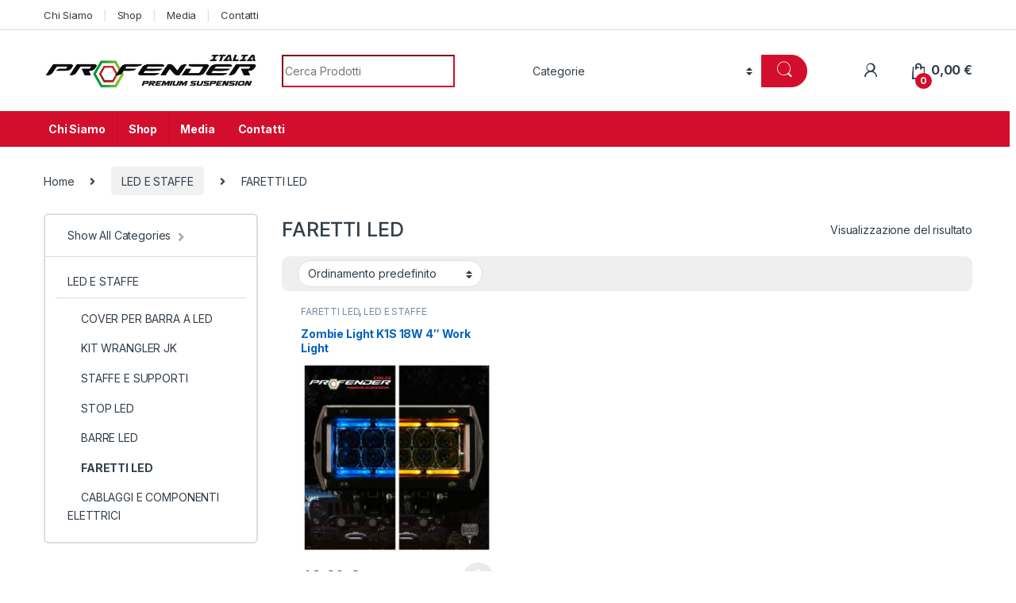

--- FILE ---
content_type: text/html; charset=UTF-8
request_url: https://www.profenderitalia.it/product-category/led/led-work-light/
body_size: 27470
content:
<!DOCTYPE html>
<html dir="ltr" lang="it-IT" prefix="og: https://ogp.me/ns#">
<head>
<meta charset="UTF-8">
<meta name="viewport" content="width=device-width, initial-scale=1">
<link rel="profile" href="http://gmpg.org/xfn/11">
<link rel="pingback" href="https://www.profenderitalia.it/xmlrpc.php">

<title>FARETTI LED - Profender Italia</title>

		<!-- All in One SEO 4.7.3.1 - aioseo.com -->
		<meta name="robots" content="max-image-preview:large" />
		<link rel="canonical" href="https://www.profenderitalia.it/product-category/led/led-work-light/" />
		<meta name="generator" content="All in One SEO (AIOSEO) 4.7.3.1" />
		<script type="application/ld+json" class="aioseo-schema">
			{"@context":"https:\/\/schema.org","@graph":[{"@type":"BreadcrumbList","@id":"https:\/\/www.profenderitalia.it\/product-category\/led\/led-work-light\/#breadcrumblist","itemListElement":[{"@type":"ListItem","@id":"https:\/\/www.profenderitalia.it\/#listItem","position":1,"name":"Home","item":"https:\/\/www.profenderitalia.it\/","nextItem":"https:\/\/www.profenderitalia.it\/product-category\/led\/#listItem"},{"@type":"ListItem","@id":"https:\/\/www.profenderitalia.it\/product-category\/led\/#listItem","position":2,"name":"LED E STAFFE","item":"https:\/\/www.profenderitalia.it\/product-category\/led\/","nextItem":"https:\/\/www.profenderitalia.it\/product-category\/led\/led-work-light\/#listItem","previousItem":"https:\/\/www.profenderitalia.it\/#listItem"},{"@type":"ListItem","@id":"https:\/\/www.profenderitalia.it\/product-category\/led\/led-work-light\/#listItem","position":3,"name":"FARETTI LED","previousItem":"https:\/\/www.profenderitalia.it\/product-category\/led\/#listItem"}]},{"@type":"CollectionPage","@id":"https:\/\/www.profenderitalia.it\/product-category\/led\/led-work-light\/#collectionpage","url":"https:\/\/www.profenderitalia.it\/product-category\/led\/led-work-light\/","name":"FARETTI LED - Profender Italia","inLanguage":"it-IT","isPartOf":{"@id":"https:\/\/www.profenderitalia.it\/#website"},"breadcrumb":{"@id":"https:\/\/www.profenderitalia.it\/product-category\/led\/led-work-light\/#breadcrumblist"}},{"@type":"Organization","@id":"https:\/\/www.profenderitalia.it\/#organization","name":"Profender Italia","description":"Premium Suspension","url":"https:\/\/www.profenderitalia.it\/","telephone":"+393518699393","logo":{"@type":"ImageObject","url":"https:\/\/www.profenderitalia.it\/wp-content\/uploads\/2019\/08\/logo_profender_italia.png","@id":"https:\/\/www.profenderitalia.it\/product-category\/led\/led-work-light\/#organizationLogo","width":2265,"height":356},"image":{"@id":"https:\/\/www.profenderitalia.it\/product-category\/led\/led-work-light\/#organizationLogo"}},{"@type":"WebSite","@id":"https:\/\/www.profenderitalia.it\/#website","url":"https:\/\/www.profenderitalia.it\/","name":"Profender Italia","description":"Premium Suspension","inLanguage":"it-IT","publisher":{"@id":"https:\/\/www.profenderitalia.it\/#organization"}}]}
		</script>
		<!-- All in One SEO -->

<script>window._wca = window._wca || [];</script>
<link rel='dns-prefetch' href='//stats.wp.com' />
<link rel='dns-prefetch' href='//fonts.googleapis.com' />
<link rel="alternate" type="application/rss+xml" title="Profender Italia &raquo; Feed" href="https://www.profenderitalia.it/feed/" />
<link rel="alternate" type="application/rss+xml" title="Profender Italia &raquo; Feed dei commenti" href="https://www.profenderitalia.it/comments/feed/" />
<link rel="alternate" type="application/rss+xml" title="Feed Profender Italia &raquo; FARETTI LED Categoria" href="https://www.profenderitalia.it/product-category/led/led-work-light/feed/" />
		<!-- This site uses the Google Analytics by MonsterInsights plugin v9.11.1 - Using Analytics tracking - https://www.monsterinsights.com/ -->
		<!-- Nota: MonsterInsights non è attualmente configurato su questo sito. Il proprietario del sito deve autenticarsi con Google Analytics nel pannello delle impostazioni di MonsterInsights. -->
					<!-- No tracking code set -->
				<!-- / Google Analytics by MonsterInsights -->
		<script type="text/javascript">
/* <![CDATA[ */
window._wpemojiSettings = {"baseUrl":"https:\/\/s.w.org\/images\/core\/emoji\/15.0.3\/72x72\/","ext":".png","svgUrl":"https:\/\/s.w.org\/images\/core\/emoji\/15.0.3\/svg\/","svgExt":".svg","source":{"concatemoji":"https:\/\/www.profenderitalia.it\/wp-includes\/js\/wp-emoji-release.min.js?ver=6.6.4"}};
/*! This file is auto-generated */
!function(i,n){var o,s,e;function c(e){try{var t={supportTests:e,timestamp:(new Date).valueOf()};sessionStorage.setItem(o,JSON.stringify(t))}catch(e){}}function p(e,t,n){e.clearRect(0,0,e.canvas.width,e.canvas.height),e.fillText(t,0,0);var t=new Uint32Array(e.getImageData(0,0,e.canvas.width,e.canvas.height).data),r=(e.clearRect(0,0,e.canvas.width,e.canvas.height),e.fillText(n,0,0),new Uint32Array(e.getImageData(0,0,e.canvas.width,e.canvas.height).data));return t.every(function(e,t){return e===r[t]})}function u(e,t,n){switch(t){case"flag":return n(e,"\ud83c\udff3\ufe0f\u200d\u26a7\ufe0f","\ud83c\udff3\ufe0f\u200b\u26a7\ufe0f")?!1:!n(e,"\ud83c\uddfa\ud83c\uddf3","\ud83c\uddfa\u200b\ud83c\uddf3")&&!n(e,"\ud83c\udff4\udb40\udc67\udb40\udc62\udb40\udc65\udb40\udc6e\udb40\udc67\udb40\udc7f","\ud83c\udff4\u200b\udb40\udc67\u200b\udb40\udc62\u200b\udb40\udc65\u200b\udb40\udc6e\u200b\udb40\udc67\u200b\udb40\udc7f");case"emoji":return!n(e,"\ud83d\udc26\u200d\u2b1b","\ud83d\udc26\u200b\u2b1b")}return!1}function f(e,t,n){var r="undefined"!=typeof WorkerGlobalScope&&self instanceof WorkerGlobalScope?new OffscreenCanvas(300,150):i.createElement("canvas"),a=r.getContext("2d",{willReadFrequently:!0}),o=(a.textBaseline="top",a.font="600 32px Arial",{});return e.forEach(function(e){o[e]=t(a,e,n)}),o}function t(e){var t=i.createElement("script");t.src=e,t.defer=!0,i.head.appendChild(t)}"undefined"!=typeof Promise&&(o="wpEmojiSettingsSupports",s=["flag","emoji"],n.supports={everything:!0,everythingExceptFlag:!0},e=new Promise(function(e){i.addEventListener("DOMContentLoaded",e,{once:!0})}),new Promise(function(t){var n=function(){try{var e=JSON.parse(sessionStorage.getItem(o));if("object"==typeof e&&"number"==typeof e.timestamp&&(new Date).valueOf()<e.timestamp+604800&&"object"==typeof e.supportTests)return e.supportTests}catch(e){}return null}();if(!n){if("undefined"!=typeof Worker&&"undefined"!=typeof OffscreenCanvas&&"undefined"!=typeof URL&&URL.createObjectURL&&"undefined"!=typeof Blob)try{var e="postMessage("+f.toString()+"("+[JSON.stringify(s),u.toString(),p.toString()].join(",")+"));",r=new Blob([e],{type:"text/javascript"}),a=new Worker(URL.createObjectURL(r),{name:"wpTestEmojiSupports"});return void(a.onmessage=function(e){c(n=e.data),a.terminate(),t(n)})}catch(e){}c(n=f(s,u,p))}t(n)}).then(function(e){for(var t in e)n.supports[t]=e[t],n.supports.everything=n.supports.everything&&n.supports[t],"flag"!==t&&(n.supports.everythingExceptFlag=n.supports.everythingExceptFlag&&n.supports[t]);n.supports.everythingExceptFlag=n.supports.everythingExceptFlag&&!n.supports.flag,n.DOMReady=!1,n.readyCallback=function(){n.DOMReady=!0}}).then(function(){return e}).then(function(){var e;n.supports.everything||(n.readyCallback(),(e=n.source||{}).concatemoji?t(e.concatemoji):e.wpemoji&&e.twemoji&&(t(e.twemoji),t(e.wpemoji)))}))}((window,document),window._wpemojiSettings);
/* ]]> */
</script>
<style id='wp-emoji-styles-inline-css' type='text/css'>

	img.wp-smiley, img.emoji {
		display: inline !important;
		border: none !important;
		box-shadow: none !important;
		height: 1em !important;
		width: 1em !important;
		margin: 0 0.07em !important;
		vertical-align: -0.1em !important;
		background: none !important;
		padding: 0 !important;
	}
</style>
<link rel='stylesheet' id='wp-block-library-css' href='https://www.profenderitalia.it/wp-includes/css/dist/block-library/style.min.css?ver=6.6.4' type='text/css' media='all' />
<link rel='stylesheet' id='mediaelement-css' href='https://www.profenderitalia.it/wp-includes/js/mediaelement/mediaelementplayer-legacy.min.css?ver=4.2.17' type='text/css' media='all' />
<link rel='stylesheet' id='wp-mediaelement-css' href='https://www.profenderitalia.it/wp-includes/js/mediaelement/wp-mediaelement.min.css?ver=6.6.4' type='text/css' media='all' />
<style id='jetpack-sharing-buttons-style-inline-css' type='text/css'>
.jetpack-sharing-buttons__services-list{display:flex;flex-direction:row;flex-wrap:wrap;gap:0;list-style-type:none;margin:5px;padding:0}.jetpack-sharing-buttons__services-list.has-small-icon-size{font-size:12px}.jetpack-sharing-buttons__services-list.has-normal-icon-size{font-size:16px}.jetpack-sharing-buttons__services-list.has-large-icon-size{font-size:24px}.jetpack-sharing-buttons__services-list.has-huge-icon-size{font-size:36px}@media print{.jetpack-sharing-buttons__services-list{display:none!important}}.editor-styles-wrapper .wp-block-jetpack-sharing-buttons{gap:0;padding-inline-start:0}ul.jetpack-sharing-buttons__services-list.has-background{padding:1.25em 2.375em}
</style>
<style id='classic-theme-styles-inline-css' type='text/css'>
/*! This file is auto-generated */
.wp-block-button__link{color:#fff;background-color:#32373c;border-radius:9999px;box-shadow:none;text-decoration:none;padding:calc(.667em + 2px) calc(1.333em + 2px);font-size:1.125em}.wp-block-file__button{background:#32373c;color:#fff;text-decoration:none}
</style>
<style id='global-styles-inline-css' type='text/css'>
:root{--wp--preset--aspect-ratio--square: 1;--wp--preset--aspect-ratio--4-3: 4/3;--wp--preset--aspect-ratio--3-4: 3/4;--wp--preset--aspect-ratio--3-2: 3/2;--wp--preset--aspect-ratio--2-3: 2/3;--wp--preset--aspect-ratio--16-9: 16/9;--wp--preset--aspect-ratio--9-16: 9/16;--wp--preset--color--black: #000000;--wp--preset--color--cyan-bluish-gray: #abb8c3;--wp--preset--color--white: #ffffff;--wp--preset--color--pale-pink: #f78da7;--wp--preset--color--vivid-red: #cf2e2e;--wp--preset--color--luminous-vivid-orange: #ff6900;--wp--preset--color--luminous-vivid-amber: #fcb900;--wp--preset--color--light-green-cyan: #7bdcb5;--wp--preset--color--vivid-green-cyan: #00d084;--wp--preset--color--pale-cyan-blue: #8ed1fc;--wp--preset--color--vivid-cyan-blue: #0693e3;--wp--preset--color--vivid-purple: #9b51e0;--wp--preset--gradient--vivid-cyan-blue-to-vivid-purple: linear-gradient(135deg,rgba(6,147,227,1) 0%,rgb(155,81,224) 100%);--wp--preset--gradient--light-green-cyan-to-vivid-green-cyan: linear-gradient(135deg,rgb(122,220,180) 0%,rgb(0,208,130) 100%);--wp--preset--gradient--luminous-vivid-amber-to-luminous-vivid-orange: linear-gradient(135deg,rgba(252,185,0,1) 0%,rgba(255,105,0,1) 100%);--wp--preset--gradient--luminous-vivid-orange-to-vivid-red: linear-gradient(135deg,rgba(255,105,0,1) 0%,rgb(207,46,46) 100%);--wp--preset--gradient--very-light-gray-to-cyan-bluish-gray: linear-gradient(135deg,rgb(238,238,238) 0%,rgb(169,184,195) 100%);--wp--preset--gradient--cool-to-warm-spectrum: linear-gradient(135deg,rgb(74,234,220) 0%,rgb(151,120,209) 20%,rgb(207,42,186) 40%,rgb(238,44,130) 60%,rgb(251,105,98) 80%,rgb(254,248,76) 100%);--wp--preset--gradient--blush-light-purple: linear-gradient(135deg,rgb(255,206,236) 0%,rgb(152,150,240) 100%);--wp--preset--gradient--blush-bordeaux: linear-gradient(135deg,rgb(254,205,165) 0%,rgb(254,45,45) 50%,rgb(107,0,62) 100%);--wp--preset--gradient--luminous-dusk: linear-gradient(135deg,rgb(255,203,112) 0%,rgb(199,81,192) 50%,rgb(65,88,208) 100%);--wp--preset--gradient--pale-ocean: linear-gradient(135deg,rgb(255,245,203) 0%,rgb(182,227,212) 50%,rgb(51,167,181) 100%);--wp--preset--gradient--electric-grass: linear-gradient(135deg,rgb(202,248,128) 0%,rgb(113,206,126) 100%);--wp--preset--gradient--midnight: linear-gradient(135deg,rgb(2,3,129) 0%,rgb(40,116,252) 100%);--wp--preset--font-size--small: 13px;--wp--preset--font-size--medium: 20px;--wp--preset--font-size--large: 36px;--wp--preset--font-size--x-large: 42px;--wp--preset--font-family--inter: "Inter", sans-serif;--wp--preset--font-family--cardo: Cardo;--wp--preset--spacing--20: 0.44rem;--wp--preset--spacing--30: 0.67rem;--wp--preset--spacing--40: 1rem;--wp--preset--spacing--50: 1.5rem;--wp--preset--spacing--60: 2.25rem;--wp--preset--spacing--70: 3.38rem;--wp--preset--spacing--80: 5.06rem;--wp--preset--shadow--natural: 6px 6px 9px rgba(0, 0, 0, 0.2);--wp--preset--shadow--deep: 12px 12px 50px rgba(0, 0, 0, 0.4);--wp--preset--shadow--sharp: 6px 6px 0px rgba(0, 0, 0, 0.2);--wp--preset--shadow--outlined: 6px 6px 0px -3px rgba(255, 255, 255, 1), 6px 6px rgba(0, 0, 0, 1);--wp--preset--shadow--crisp: 6px 6px 0px rgba(0, 0, 0, 1);}:where(.is-layout-flex){gap: 0.5em;}:where(.is-layout-grid){gap: 0.5em;}body .is-layout-flex{display: flex;}.is-layout-flex{flex-wrap: wrap;align-items: center;}.is-layout-flex > :is(*, div){margin: 0;}body .is-layout-grid{display: grid;}.is-layout-grid > :is(*, div){margin: 0;}:where(.wp-block-columns.is-layout-flex){gap: 2em;}:where(.wp-block-columns.is-layout-grid){gap: 2em;}:where(.wp-block-post-template.is-layout-flex){gap: 1.25em;}:where(.wp-block-post-template.is-layout-grid){gap: 1.25em;}.has-black-color{color: var(--wp--preset--color--black) !important;}.has-cyan-bluish-gray-color{color: var(--wp--preset--color--cyan-bluish-gray) !important;}.has-white-color{color: var(--wp--preset--color--white) !important;}.has-pale-pink-color{color: var(--wp--preset--color--pale-pink) !important;}.has-vivid-red-color{color: var(--wp--preset--color--vivid-red) !important;}.has-luminous-vivid-orange-color{color: var(--wp--preset--color--luminous-vivid-orange) !important;}.has-luminous-vivid-amber-color{color: var(--wp--preset--color--luminous-vivid-amber) !important;}.has-light-green-cyan-color{color: var(--wp--preset--color--light-green-cyan) !important;}.has-vivid-green-cyan-color{color: var(--wp--preset--color--vivid-green-cyan) !important;}.has-pale-cyan-blue-color{color: var(--wp--preset--color--pale-cyan-blue) !important;}.has-vivid-cyan-blue-color{color: var(--wp--preset--color--vivid-cyan-blue) !important;}.has-vivid-purple-color{color: var(--wp--preset--color--vivid-purple) !important;}.has-black-background-color{background-color: var(--wp--preset--color--black) !important;}.has-cyan-bluish-gray-background-color{background-color: var(--wp--preset--color--cyan-bluish-gray) !important;}.has-white-background-color{background-color: var(--wp--preset--color--white) !important;}.has-pale-pink-background-color{background-color: var(--wp--preset--color--pale-pink) !important;}.has-vivid-red-background-color{background-color: var(--wp--preset--color--vivid-red) !important;}.has-luminous-vivid-orange-background-color{background-color: var(--wp--preset--color--luminous-vivid-orange) !important;}.has-luminous-vivid-amber-background-color{background-color: var(--wp--preset--color--luminous-vivid-amber) !important;}.has-light-green-cyan-background-color{background-color: var(--wp--preset--color--light-green-cyan) !important;}.has-vivid-green-cyan-background-color{background-color: var(--wp--preset--color--vivid-green-cyan) !important;}.has-pale-cyan-blue-background-color{background-color: var(--wp--preset--color--pale-cyan-blue) !important;}.has-vivid-cyan-blue-background-color{background-color: var(--wp--preset--color--vivid-cyan-blue) !important;}.has-vivid-purple-background-color{background-color: var(--wp--preset--color--vivid-purple) !important;}.has-black-border-color{border-color: var(--wp--preset--color--black) !important;}.has-cyan-bluish-gray-border-color{border-color: var(--wp--preset--color--cyan-bluish-gray) !important;}.has-white-border-color{border-color: var(--wp--preset--color--white) !important;}.has-pale-pink-border-color{border-color: var(--wp--preset--color--pale-pink) !important;}.has-vivid-red-border-color{border-color: var(--wp--preset--color--vivid-red) !important;}.has-luminous-vivid-orange-border-color{border-color: var(--wp--preset--color--luminous-vivid-orange) !important;}.has-luminous-vivid-amber-border-color{border-color: var(--wp--preset--color--luminous-vivid-amber) !important;}.has-light-green-cyan-border-color{border-color: var(--wp--preset--color--light-green-cyan) !important;}.has-vivid-green-cyan-border-color{border-color: var(--wp--preset--color--vivid-green-cyan) !important;}.has-pale-cyan-blue-border-color{border-color: var(--wp--preset--color--pale-cyan-blue) !important;}.has-vivid-cyan-blue-border-color{border-color: var(--wp--preset--color--vivid-cyan-blue) !important;}.has-vivid-purple-border-color{border-color: var(--wp--preset--color--vivid-purple) !important;}.has-vivid-cyan-blue-to-vivid-purple-gradient-background{background: var(--wp--preset--gradient--vivid-cyan-blue-to-vivid-purple) !important;}.has-light-green-cyan-to-vivid-green-cyan-gradient-background{background: var(--wp--preset--gradient--light-green-cyan-to-vivid-green-cyan) !important;}.has-luminous-vivid-amber-to-luminous-vivid-orange-gradient-background{background: var(--wp--preset--gradient--luminous-vivid-amber-to-luminous-vivid-orange) !important;}.has-luminous-vivid-orange-to-vivid-red-gradient-background{background: var(--wp--preset--gradient--luminous-vivid-orange-to-vivid-red) !important;}.has-very-light-gray-to-cyan-bluish-gray-gradient-background{background: var(--wp--preset--gradient--very-light-gray-to-cyan-bluish-gray) !important;}.has-cool-to-warm-spectrum-gradient-background{background: var(--wp--preset--gradient--cool-to-warm-spectrum) !important;}.has-blush-light-purple-gradient-background{background: var(--wp--preset--gradient--blush-light-purple) !important;}.has-blush-bordeaux-gradient-background{background: var(--wp--preset--gradient--blush-bordeaux) !important;}.has-luminous-dusk-gradient-background{background: var(--wp--preset--gradient--luminous-dusk) !important;}.has-pale-ocean-gradient-background{background: var(--wp--preset--gradient--pale-ocean) !important;}.has-electric-grass-gradient-background{background: var(--wp--preset--gradient--electric-grass) !important;}.has-midnight-gradient-background{background: var(--wp--preset--gradient--midnight) !important;}.has-small-font-size{font-size: var(--wp--preset--font-size--small) !important;}.has-medium-font-size{font-size: var(--wp--preset--font-size--medium) !important;}.has-large-font-size{font-size: var(--wp--preset--font-size--large) !important;}.has-x-large-font-size{font-size: var(--wp--preset--font-size--x-large) !important;}
:where(.wp-block-post-template.is-layout-flex){gap: 1.25em;}:where(.wp-block-post-template.is-layout-grid){gap: 1.25em;}
:where(.wp-block-columns.is-layout-flex){gap: 2em;}:where(.wp-block-columns.is-layout-grid){gap: 2em;}
:root :where(.wp-block-pullquote){font-size: 1.5em;line-height: 1.6;}
</style>
<link rel='stylesheet' id='pb_animate-css' href='https://www.profenderitalia.it/wp-content/plugins/ays-popup-box/public/css/animate.css?ver=4.9.2' type='text/css' media='all' />
<link rel='stylesheet' id='contact-form-7-css' href='https://www.profenderitalia.it/wp-content/plugins/contact-form-7/includes/css/styles.css?ver=5.9.8' type='text/css' media='all' />
<link rel='stylesheet' id='rs-plugin-settings-css' href='https://www.profenderitalia.it/wp-content/plugins/revslider/public/assets/css/settings.css?ver=5.4.8.3' type='text/css' media='all' />
<style id='rs-plugin-settings-inline-css' type='text/css'>
#rs-demo-id {}
</style>
<style id='woocommerce-inline-inline-css' type='text/css'>
.woocommerce form .form-row .required { visibility: visible; }
</style>
<link rel='stylesheet' id='electro-fonts-css' href='https://fonts.googleapis.com/css2?family=Inter:wght@300;400;600;700&#038;display=swap' type='text/css' media='all' />
<link rel='stylesheet' id='font-electro-css' href='https://www.profenderitalia.it/wp-content/themes/electro/assets/css/font-electro.css?ver=1729960398' type='text/css' media='all' />
<link rel='stylesheet' id='fontawesome-css' href='https://www.profenderitalia.it/wp-content/themes/electro/assets/vendor/fontawesome/css/all.min.css?ver=1729960398' type='text/css' media='all' />
<link rel='stylesheet' id='animate-css-css' href='https://www.profenderitalia.it/wp-content/themes/electro/assets/vendor/animate.css/animate.min.css?ver=1729960398' type='text/css' media='all' />
<link rel='stylesheet' id='electro-style-css' href='https://www.profenderitalia.it/wp-content/themes/electro/style.min.css?ver=1729960398' type='text/css' media='all' />
<link rel='stylesheet' id='popup-maker-site-css' href='https://www.profenderitalia.it/wp-content/plugins/popup-maker/assets/css/pum-site.min.css?ver=1.20.2' type='text/css' media='all' />
<style id='popup-maker-site-inline-css' type='text/css'>
/* Popup Google Fonts */
@import url('//fonts.googleapis.com/css?family=Montserrat:100');

/* Popup Theme 7421: Light Box */
.pum-theme-7421, .pum-theme-lightbox { background-color: rgba( 0, 0, 0, 0.60 ) } 
.pum-theme-7421 .pum-container, .pum-theme-lightbox .pum-container { padding: 18px; border-radius: 3px; border: 8px solid #000000; box-shadow: 0px 0px 30px 0px rgba( 2, 2, 2, 1.00 ); background-color: rgba( 255, 255, 255, 1.00 ) } 
.pum-theme-7421 .pum-title, .pum-theme-lightbox .pum-title { color: #000000; text-align: left; text-shadow: 0px 0px 0px rgba( 2, 2, 2, 0.23 ); font-family: inherit; font-weight: 100; font-size: 32px; line-height: 36px } 
.pum-theme-7421 .pum-content, .pum-theme-lightbox .pum-content { color: #000000; font-family: inherit; font-weight: 100 } 
.pum-theme-7421 .pum-content + .pum-close, .pum-theme-lightbox .pum-content + .pum-close { position: absolute; height: 26px; width: 26px; left: auto; right: -13px; bottom: auto; top: -13px; padding: 0px; color: #ffffff; font-family: Arial; font-weight: 100; font-size: 24px; line-height: 24px; border: 2px solid #ffffff; border-radius: 26px; box-shadow: 0px 0px 15px 1px rgba( 2, 2, 2, 0.75 ); text-shadow: 0px 0px 0px rgba( 0, 0, 0, 0.23 ); background-color: rgba( 0, 0, 0, 1.00 ) } 

/* Popup Theme 7422: Blu aziendale */
.pum-theme-7422, .pum-theme-enterprise-blue { background-color: rgba( 0, 0, 0, 0.70 ) } 
.pum-theme-7422 .pum-container, .pum-theme-enterprise-blue .pum-container { padding: 28px; border-radius: 5px; border: 1px none #000000; box-shadow: 0px 10px 25px 4px rgba( 2, 2, 2, 0.50 ); background-color: rgba( 255, 255, 255, 1.00 ) } 
.pum-theme-7422 .pum-title, .pum-theme-enterprise-blue .pum-title { color: #315b7c; text-align: left; text-shadow: 0px 0px 0px rgba( 2, 2, 2, 0.23 ); font-family: inherit; font-weight: 100; font-size: 34px; line-height: 36px } 
.pum-theme-7422 .pum-content, .pum-theme-enterprise-blue .pum-content { color: #2d2d2d; font-family: inherit; font-weight: 100 } 
.pum-theme-7422 .pum-content + .pum-close, .pum-theme-enterprise-blue .pum-content + .pum-close { position: absolute; height: 28px; width: 28px; left: auto; right: 8px; bottom: auto; top: 8px; padding: 4px; color: #ffffff; font-family: Times New Roman; font-weight: 100; font-size: 20px; line-height: 20px; border: 1px none #ffffff; border-radius: 42px; box-shadow: 0px 0px 0px 0px rgba( 2, 2, 2, 0.23 ); text-shadow: 0px 0px 0px rgba( 0, 0, 0, 0.23 ); background-color: rgba( 49, 91, 124, 1.00 ) } 

/* Popup Theme 7423: Disclaimer */
.pum-theme-7423, .pum-theme-hello-box { background-color: rgba( 0, 0, 0, 0.75 ) } 
.pum-theme-7423 .pum-container, .pum-theme-hello-box .pum-container { padding: 30px; border-radius: 80px; border: 14px solid #81d742; box-shadow: 0px 0px 0px 0px rgba( 2, 2, 2, 0.00 ); background-color: rgba( 255, 255, 255, 1.00 ) } 
.pum-theme-7423 .pum-title, .pum-theme-hello-box .pum-title { color: #2d2d2d; text-align: left; text-shadow: 0px 0px 0px rgba( 2, 2, 2, 0.23 ); font-family: Montserrat; font-weight: 100; font-size: 32px; line-height: 36px } 
.pum-theme-7423 .pum-content, .pum-theme-hello-box .pum-content { color: #2d2d2d; font-family: inherit; font-weight: 100 } 
.pum-theme-7423 .pum-content + .pum-close, .pum-theme-hello-box .pum-content + .pum-close { position: absolute; height: auto; width: auto; left: auto; right: -30px; bottom: auto; top: -30px; padding: 0px; color: #2d2d2d; font-family: Times New Roman; font-weight: 100; font-size: 32px; line-height: 28px; border: 1px none #ffffff; border-radius: 28px; box-shadow: 0px 0px 0px 0px rgba( 2, 2, 2, 0.23 ); text-shadow: 0px 0px 0px rgba( 0, 0, 0, 0.23 ); background-color: rgba( 255, 255, 255, 1.00 ) } 

/* Popup Theme 7424: Bordo netto */
.pum-theme-7424, .pum-theme-cutting-edge { background-color: rgba( 0, 0, 0, 0.50 ) } 
.pum-theme-7424 .pum-container, .pum-theme-cutting-edge .pum-container { padding: 18px; border-radius: 0px; border: 1px none #000000; box-shadow: 0px 10px 25px 0px rgba( 2, 2, 2, 0.50 ); background-color: rgba( 30, 115, 190, 1.00 ) } 
.pum-theme-7424 .pum-title, .pum-theme-cutting-edge .pum-title { color: #ffffff; text-align: left; text-shadow: 0px 0px 0px rgba( 2, 2, 2, 0.23 ); font-family: Sans-Serif; font-weight: 100; font-size: 26px; line-height: 28px } 
.pum-theme-7424 .pum-content, .pum-theme-cutting-edge .pum-content { color: #ffffff; font-family: inherit; font-weight: 100 } 
.pum-theme-7424 .pum-content + .pum-close, .pum-theme-cutting-edge .pum-content + .pum-close { position: absolute; height: 24px; width: 24px; left: auto; right: 0px; bottom: auto; top: 0px; padding: 0px; color: #1e73be; font-family: Times New Roman; font-weight: 100; font-size: 32px; line-height: 24px; border: 1px none #ffffff; border-radius: 0px; box-shadow: -1px 1px 1px 0px rgba( 2, 2, 2, 0.10 ); text-shadow: -1px 1px 1px rgba( 0, 0, 0, 0.10 ); background-color: rgba( 238, 238, 34, 1.00 ) } 

/* Popup Theme 7425: Cornice */
.pum-theme-7425, .pum-theme-framed-border { background-color: rgba( 255, 255, 255, 0.50 ) } 
.pum-theme-7425 .pum-container, .pum-theme-framed-border .pum-container { padding: 18px; border-radius: 0px; border: 20px outset #dd3333; box-shadow: 1px 1px 3px 0px rgba( 2, 2, 2, 0.97 ) inset; background-color: rgba( 255, 251, 239, 1.00 ) } 
.pum-theme-7425 .pum-title, .pum-theme-framed-border .pum-title { color: #000000; text-align: left; text-shadow: 0px 0px 0px rgba( 2, 2, 2, 0.23 ); font-family: inherit; font-weight: 100; font-size: 32px; line-height: 36px } 
.pum-theme-7425 .pum-content, .pum-theme-framed-border .pum-content { color: #2d2d2d; font-family: inherit; font-weight: 100 } 
.pum-theme-7425 .pum-content + .pum-close, .pum-theme-framed-border .pum-content + .pum-close { position: absolute; height: 20px; width: 20px; left: auto; right: -20px; bottom: auto; top: -20px; padding: 0px; color: #ffffff; font-family: Tahoma; font-weight: 700; font-size: 16px; line-height: 18px; border: 1px none #ffffff; border-radius: 0px; box-shadow: 0px 0px 0px 0px rgba( 2, 2, 2, 0.23 ); text-shadow: 0px 0px 0px rgba( 0, 0, 0, 0.23 ); background-color: rgba( 0, 0, 0, 0.55 ) } 

/* Popup Theme 7426: Floating Bar - Soft Blue */
.pum-theme-7426, .pum-theme-floating-bar { background-color: rgba( 255, 255, 255, 0.00 ) } 
.pum-theme-7426 .pum-container, .pum-theme-floating-bar .pum-container { padding: 8px; border-radius: 0px; border: 1px none #000000; box-shadow: 1px 1px 3px 0px rgba( 2, 2, 2, 0.23 ); background-color: rgba( 238, 246, 252, 1.00 ) } 
.pum-theme-7426 .pum-title, .pum-theme-floating-bar .pum-title { color: #505050; text-align: left; text-shadow: 0px 0px 0px rgba( 2, 2, 2, 0.23 ); font-family: inherit; font-weight: 400; font-size: 32px; line-height: 36px } 
.pum-theme-7426 .pum-content, .pum-theme-floating-bar .pum-content { color: #505050; font-family: inherit; font-weight: 400 } 
.pum-theme-7426 .pum-content + .pum-close, .pum-theme-floating-bar .pum-content + .pum-close { position: absolute; height: 18px; width: 18px; left: auto; right: 5px; bottom: auto; top: 50%; padding: 0px; color: #505050; font-family: Sans-Serif; font-weight: 700; font-size: 15px; line-height: 18px; border: 1px solid #505050; border-radius: 15px; box-shadow: 0px 0px 0px 0px rgba( 2, 2, 2, 0.00 ); text-shadow: 0px 0px 0px rgba( 0, 0, 0, 0.00 ); background-color: rgba( 255, 255, 255, 0.00 ); transform: translate(0, -50%) } 

/* Popup Theme 7427: Content Only - For use with page builders or block editor */
.pum-theme-7427, .pum-theme-content-only { background-color: rgba( 0, 0, 0, 0.70 ) } 
.pum-theme-7427 .pum-container, .pum-theme-content-only .pum-container { padding: 0px; border-radius: 0px; border: 1px none #000000; box-shadow: 0px 0px 0px 0px rgba( 2, 2, 2, 0.00 ) } 
.pum-theme-7427 .pum-title, .pum-theme-content-only .pum-title { color: #000000; text-align: left; text-shadow: 0px 0px 0px rgba( 2, 2, 2, 0.23 ); font-family: inherit; font-weight: 400; font-size: 32px; line-height: 36px } 
.pum-theme-7427 .pum-content, .pum-theme-content-only .pum-content { color: #8c8c8c; font-family: inherit; font-weight: 400 } 
.pum-theme-7427 .pum-content + .pum-close, .pum-theme-content-only .pum-content + .pum-close { position: absolute; height: 18px; width: 18px; left: auto; right: 7px; bottom: auto; top: 7px; padding: 0px; color: #000000; font-family: inherit; font-weight: 700; font-size: 20px; line-height: 20px; border: 1px none #ffffff; border-radius: 15px; box-shadow: 0px 0px 0px 0px rgba( 2, 2, 2, 0.00 ); text-shadow: 0px 0px 0px rgba( 0, 0, 0, 0.00 ); background-color: rgba( 255, 255, 255, 0.00 ) } 

/* Popup Theme 7420: Tema predefinito */
.pum-theme-7420, .pum-theme-tema-predefinito { background-color: rgba( 255, 255, 255, 1.00 ) } 
.pum-theme-7420 .pum-container, .pum-theme-tema-predefinito .pum-container { padding: 18px; border-radius: 0px; border: 1px none #000000; box-shadow: 1px 1px 3px 0px rgba( 2, 2, 2, 0.23 ); background-color: rgba( 249, 249, 249, 1.00 ) } 
.pum-theme-7420 .pum-title, .pum-theme-tema-predefinito .pum-title { color: #000000; text-align: left; text-shadow: 0px 0px 0px rgba( 2, 2, 2, 0.23 ); font-family: inherit; font-weight: 400; font-size: 32px; font-style: normal; line-height: 36px } 
.pum-theme-7420 .pum-content, .pum-theme-tema-predefinito .pum-content { color: #8c8c8c; font-family: inherit; font-weight: 400; font-style: inherit } 
.pum-theme-7420 .pum-content + .pum-close, .pum-theme-tema-predefinito .pum-content + .pum-close { position: absolute; height: auto; width: auto; left: auto; right: 0px; bottom: auto; top: 0px; padding: 8px; color: #ffffff; font-family: inherit; font-weight: 400; font-size: 12px; font-style: inherit; line-height: 36px; border: 1px none #ffffff; border-radius: 0px; box-shadow: 1px 1px 3px 0px rgba( 2, 2, 2, 0.23 ); text-shadow: 0px 0px 0px rgba( 0, 0, 0, 0.23 ); background-color: rgba( 0, 183, 205, 1.00 ) } 

#pum-8223 {z-index: 1999999999}
#pum-8110 {z-index: 1999999999}
#pum-7778 {z-index: 1999999999}

</style>
<link rel='stylesheet' id='wpgdprc-front-css-css' href='https://www.profenderitalia.it/wp-content/plugins/wp-gdpr-compliance/Assets/css/front.css?ver=1706878940' type='text/css' media='all' />
<style id='wpgdprc-front-css-inline-css' type='text/css'>
:root{--wp-gdpr--bar--background-color: #000000;--wp-gdpr--bar--color: #ffffff;--wp-gdpr--button--background-color: #ffffff;--wp-gdpr--button--background-color--darken: #d8d8d8;--wp-gdpr--button--color: #ffffff;}
</style>
<script type="text/javascript" src="https://www.profenderitalia.it/wp-includes/js/jquery/jquery.min.js?ver=3.7.1" id="jquery-core-js"></script>
<script type="text/javascript" src="https://www.profenderitalia.it/wp-includes/js/jquery/jquery-migrate.min.js?ver=3.4.1" id="jquery-migrate-js"></script>
<script type="text/javascript" id="ays-pb-js-extra">
/* <![CDATA[ */
var pbLocalizeObj = {"ajax":"https:\/\/www.profenderitalia.it\/wp-admin\/admin-ajax.php","seconds":"seconds","thisWillClose":"This will close in","icons":{"close_icon":"<svg class=\"ays_pb_material_close_icon\" xmlns=\"https:\/\/www.w3.org\/2000\/svg\" height=\"36px\" viewBox=\"0 0 24 24\" width=\"36px\" fill=\"#000000\" alt=\"Pop-up Close\"><path d=\"M0 0h24v24H0z\" fill=\"none\"\/><path d=\"M19 6.41L17.59 5 12 10.59 6.41 5 5 6.41 10.59 12 5 17.59 6.41 19 12 13.41 17.59 19 19 17.59 13.41 12z\"\/><\/svg>","close_circle_icon":"<svg class=\"ays_pb_material_close_circle_icon\" xmlns=\"https:\/\/www.w3.org\/2000\/svg\" height=\"24\" viewBox=\"0 0 24 24\" width=\"36\" alt=\"Pop-up Close\"><path d=\"M0 0h24v24H0z\" fill=\"none\"\/><path d=\"M12 2C6.47 2 2 6.47 2 12s4.47 10 10 10 10-4.47 10-10S17.53 2 12 2zm5 13.59L15.59 17 12 13.41 8.41 17 7 15.59 10.59 12 7 8.41 8.41 7 12 10.59 15.59 7 17 8.41 13.41 12 17 15.59z\"\/><\/svg>","volume_up_icon":"<svg class=\"ays_pb_fa_volume\" xmlns=\"https:\/\/www.w3.org\/2000\/svg\" height=\"24\" viewBox=\"0 0 24 24\" width=\"36\"><path d=\"M0 0h24v24H0z\" fill=\"none\"\/><path d=\"M3 9v6h4l5 5V4L7 9H3zm13.5 3c0-1.77-1.02-3.29-2.5-4.03v8.05c1.48-.73 2.5-2.25 2.5-4.02zM14 3.23v2.06c2.89.86 5 3.54 5 6.71s-2.11 5.85-5 6.71v2.06c4.01-.91 7-4.49 7-8.77s-2.99-7.86-7-8.77z\"\/><\/svg>","volume_mute_icon":"<svg xmlns=\"https:\/\/www.w3.org\/2000\/svg\" height=\"24\" viewBox=\"0 0 24 24\" width=\"24\"><path d=\"M0 0h24v24H0z\" fill=\"none\"\/><path d=\"M7 9v6h4l5 5V4l-5 5H7z\"\/><\/svg>"}};
/* ]]> */
</script>
<script type="text/javascript" src="https://www.profenderitalia.it/wp-content/plugins/ays-popup-box/public/js/ays-pb-public.js?ver=4.9.2" id="ays-pb-js"></script>
<script type="text/javascript" src="https://www.profenderitalia.it/wp-content/plugins/revslider/public/assets/js/jquery.themepunch.tools.min.js?ver=5.4.8.3" id="tp-tools-js"></script>
<script type="text/javascript" src="https://www.profenderitalia.it/wp-content/plugins/revslider/public/assets/js/jquery.themepunch.revolution.min.js?ver=5.4.8.3" id="revmin-js"></script>
<script type="text/javascript" src="https://www.profenderitalia.it/wp-content/plugins/woocommerce/assets/js/jquery-blockui/jquery.blockUI.min.js?ver=2.7.0-wc.9.3.5" id="jquery-blockui-js" defer="defer" data-wp-strategy="defer"></script>
<script type="text/javascript" id="wc-add-to-cart-js-extra">
/* <![CDATA[ */
var wc_add_to_cart_params = {"ajax_url":"\/wp-admin\/admin-ajax.php","wc_ajax_url":"\/?wc-ajax=%%endpoint%%","i18n_view_cart":"Visualizza carrello","cart_url":"https:\/\/www.profenderitalia.it\/cart\/","is_cart":"","cart_redirect_after_add":"no"};
/* ]]> */
</script>
<script type="text/javascript" src="https://www.profenderitalia.it/wp-content/plugins/woocommerce/assets/js/frontend/add-to-cart.min.js?ver=9.3.5" id="wc-add-to-cart-js" defer="defer" data-wp-strategy="defer"></script>
<script type="text/javascript" src="https://www.profenderitalia.it/wp-content/plugins/woocommerce/assets/js/js-cookie/js.cookie.min.js?ver=2.1.4-wc.9.3.5" id="js-cookie-js" defer="defer" data-wp-strategy="defer"></script>
<script type="text/javascript" id="woocommerce-js-extra">
/* <![CDATA[ */
var woocommerce_params = {"ajax_url":"\/wp-admin\/admin-ajax.php","wc_ajax_url":"\/?wc-ajax=%%endpoint%%"};
/* ]]> */
</script>
<script type="text/javascript" src="https://www.profenderitalia.it/wp-content/plugins/woocommerce/assets/js/frontend/woocommerce.min.js?ver=9.3.5" id="woocommerce-js" defer="defer" data-wp-strategy="defer"></script>
<script type="text/javascript" src="https://stats.wp.com/s-202605.js" id="woocommerce-analytics-js" defer="defer" data-wp-strategy="defer"></script>
<script type="text/javascript" id="wpgdprc-front-js-js-extra">
/* <![CDATA[ */
var wpgdprcFront = {"ajaxUrl":"https:\/\/www.profenderitalia.it\/wp-admin\/admin-ajax.php","ajaxNonce":"ee3f803127","ajaxArg":"security","pluginPrefix":"wpgdprc","blogId":"1","isMultiSite":"","locale":"it_IT","showSignUpModal":"","showFormModal":"","cookieName":"wpgdprc-consent","consentVersion":"","path":"\/","prefix":"wpgdprc"};
/* ]]> */
</script>
<script type="text/javascript" src="https://www.profenderitalia.it/wp-content/plugins/wp-gdpr-compliance/Assets/js/front.min.js?ver=1706878942" id="wpgdprc-front-js-js"></script>
<link rel="https://api.w.org/" href="https://www.profenderitalia.it/wp-json/" /><link rel="alternate" title="JSON" type="application/json" href="https://www.profenderitalia.it/wp-json/wp/v2/product_cat/79" /><link rel="EditURI" type="application/rsd+xml" title="RSD" href="https://www.profenderitalia.it/xmlrpc.php?rsd" />
<meta name="generator" content="Redux 4.4.18" /><noscript><style>.vce-row-container .vcv-lozad {display: none}</style></noscript><meta name="generator" content="Basato su Visual Composer Website Builder - editor visuale che utilizza una facile e veloce modalità di trascinamento per WordPress."/>	<style>img#wpstats{display:none}</style>
			<noscript><style>.woocommerce-product-gallery{ opacity: 1 !important; }</style></noscript>
	<meta name="generator" content="Elementor 3.24.2; features: e_font_icon_svg, additional_custom_breakpoints, e_optimized_control_loading, e_element_cache; settings: css_print_method-external, google_font-enabled, font_display-swap">
<style type="text/css">.recentcomments a{display:inline !important;padding:0 !important;margin:0 !important;}</style>			<style>
				.e-con.e-parent:nth-of-type(n+4):not(.e-lazyloaded):not(.e-no-lazyload),
				.e-con.e-parent:nth-of-type(n+4):not(.e-lazyloaded):not(.e-no-lazyload) * {
					background-image: none !important;
				}
				@media screen and (max-height: 1024px) {
					.e-con.e-parent:nth-of-type(n+3):not(.e-lazyloaded):not(.e-no-lazyload),
					.e-con.e-parent:nth-of-type(n+3):not(.e-lazyloaded):not(.e-no-lazyload) * {
						background-image: none !important;
					}
				}
				@media screen and (max-height: 640px) {
					.e-con.e-parent:nth-of-type(n+2):not(.e-lazyloaded):not(.e-no-lazyload),
					.e-con.e-parent:nth-of-type(n+2):not(.e-lazyloaded):not(.e-no-lazyload) * {
						background-image: none !important;
					}
				}
			</style>
			<meta name="generator" content="Powered by Slider Revolution 5.4.8.3 - responsive, Mobile-Friendly Slider Plugin for WordPress with comfortable drag and drop interface." />
<style id='wp-fonts-local' type='text/css'>
@font-face{font-family:Inter;font-style:normal;font-weight:300 900;font-display:fallback;src:url('https://www.profenderitalia.it/wp-content/plugins/woocommerce/assets/fonts/Inter-VariableFont_slnt,wght.woff2') format('woff2');font-stretch:normal;}
@font-face{font-family:Cardo;font-style:normal;font-weight:400;font-display:fallback;src:url('https://www.profenderitalia.it/wp-content/plugins/woocommerce/assets/fonts/cardo_normal_400.woff2') format('woff2');}
</style>
<link rel="icon" href="https://www.profenderitalia.it/wp-content/uploads/2019/04/cropped-logo_profender-italia-32x32.png" sizes="32x32" />
<link rel="icon" href="https://www.profenderitalia.it/wp-content/uploads/2019/04/cropped-logo_profender-italia-192x192.png" sizes="192x192" />
<link rel="apple-touch-icon" href="https://www.profenderitalia.it/wp-content/uploads/2019/04/cropped-logo_profender-italia-180x180.png" />
<meta name="msapplication-TileImage" content="https://www.profenderitalia.it/wp-content/uploads/2019/04/cropped-logo_profender-italia-270x270.png" />
<script type="text/javascript">function setREVStartSize(e){									
						try{ e.c=jQuery(e.c);var i=jQuery(window).width(),t=9999,r=0,n=0,l=0,f=0,s=0,h=0;
							if(e.responsiveLevels&&(jQuery.each(e.responsiveLevels,function(e,f){f>i&&(t=r=f,l=e),i>f&&f>r&&(r=f,n=e)}),t>r&&(l=n)),f=e.gridheight[l]||e.gridheight[0]||e.gridheight,s=e.gridwidth[l]||e.gridwidth[0]||e.gridwidth,h=i/s,h=h>1?1:h,f=Math.round(h*f),"fullscreen"==e.sliderLayout){var u=(e.c.width(),jQuery(window).height());if(void 0!=e.fullScreenOffsetContainer){var c=e.fullScreenOffsetContainer.split(",");if (c) jQuery.each(c,function(e,i){u=jQuery(i).length>0?u-jQuery(i).outerHeight(!0):u}),e.fullScreenOffset.split("%").length>1&&void 0!=e.fullScreenOffset&&e.fullScreenOffset.length>0?u-=jQuery(window).height()*parseInt(e.fullScreenOffset,0)/100:void 0!=e.fullScreenOffset&&e.fullScreenOffset.length>0&&(u-=parseInt(e.fullScreenOffset,0))}f=u}else void 0!=e.minHeight&&f<e.minHeight&&(f=e.minHeight);e.c.closest(".rev_slider_wrapper").css({height:f})					
						}catch(d){console.log("Failure at Presize of Slider:"+d)}						
					};</script>
<style type="text/css">
        .footer-call-us .call-us-icon i,
        .header-support-info .support-icon i,
        .header-support-inner .support-icon,
        .widget_electro_products_filter .widget_layered_nav li > a:hover::before,
        .widget_electro_products_filter .widget_layered_nav li > a:focus::before,
        .widget_electro_products_filter .widget_product_categories li > a:hover::before,
        .widget_electro_products_filter .widget_product_categories li > a:focus::before,
        .widget_electro_products_filter .widget_layered_nav li.chosen > a::before,
        .widget_electro_products_filter .widget_product_categories li.current-cat > a::before,
        .features-list .media-left i,
        .secondary-nav>.dropdown.open >a::before,
        .secondary-nav>.dropdown.show >a::before,
        p.stars a,
        .top-bar.top-bar-v1 #menu-top-bar-left.nav-inline .menu-item > a i,
        .handheld-footer .handheld-footer-bar .footer-call-us .call-us-text span,
        .footer-v2 .handheld-footer .handheld-footer-bar .footer-call-us .call-us-text span,
        .top-bar .menu-item.customer-support i {
            color: #d30e2c;
        }

        .header-logo svg ellipse,
        .footer-logo svg ellipse{
            fill:#d30e2c;
        }

        .primary-nav .nav-inline > .menu-item .dropdown-menu,
        .primary-nav-menu .nav-inline > .menu-item .dropdown-menu,
        .navbar-primary .navbar-nav > .menu-item .dropdown-menu,
        .vertical-menu .menu-item-has-children > .dropdown-menu,
        .departments-menu .menu-item-has-children:hover > .dropdown-menu,
        .top-bar .nav-inline > .menu-item .dropdown-menu,
        .secondary-nav>.dropdown .dropdown-menu,
        .header-v6 .vertical-menu .list-group-item > .dropdown-menu,
        .best-selling-menu .nav-item>ul>li.electro-more-menu-item .dropdown-menu,
        .home-v5-slider .tp-tab.selected .tp-tab-title:before,
        .home-v5-slider .tp-tab.selected .tp-tab-title:after,
        .header-v5 .electro-navigation .departments-menu-v2>.dropdown>.dropdown-menu,
        .product-categories-list-with-header.v2 header .caption .section-title:after,
        .primary-nav-menu .nav-inline >.menu-item .dropdown-menu,
        .dropdown-menu-mini-cart,
        .dropdown-menu-user-account,
        .electro-navbar-primary .nav>.menu-item.menu-item-has-children .dropdown-menu,
        .header-v6 .header-logo-area .departments-menu-v2 .departments-menu-v2-title+.dropdown-menu,
        .departments-menu-v2 .departments-menu-v2-title+.dropdown-menu li.menu-item-has-children .dropdown-menu,
        .secondary-nav-v6 .secondary-nav-v6-inner .sub-menu,
        .secondary-nav-v6 .widget_nav_menu .sub-menu {
            border-top-color: #d30e2c;
        }

        .columns-6-1 > ul.products > li.product .thumbnails > a:hover,
        .primary-nav .nav-inline .yamm-fw.open > a::before,
        .columns-6-1>ul.products.product-main-6-1 .electro-wc-product-gallery__wrapper .electro-wc-product-gallery__image.flex-active-slide img,
        .single-product .electro-wc-product-gallery .electro-wc-product-gallery__wrapper .electro-wc-product-gallery__image.flex-active-slide img,
        .products-6-1-with-categories-inner .product-main-6-1 .images .thumbnails a:hover,
        .home-v5-slider .tp-tab.selected .tp-tab-title:after,
        .electro-navbar .departments-menu-v2 .departments-menu-v2-title+.dropdown-menu li.menu-item-has-children>.dropdown-menu,
        .product-main-6-1 .thumbnails>a:focus, .product-main-6-1 .thumbnails>a:hover,
        .product-main-6-1 .thumbnails>a:focus, .product-main-6-1 .thumbnails>a:focus,
        .product-main-6-1 .thumbnails>a:focus>img, .product-main-6-1 .thumbnails>a:hover>img,
        .product-main-6-1 .thumbnails>a:focus>img, .product-main-6-1 .thumbnails>a:focus>img {
            border-bottom-color: #d30e2c;
        }

        .navbar-primary,
        .footer-newsletter,
        .button:hover::before,
        li.product:hover .button::before,
        li.product:hover .added_to_cart::before,
        .owl-item .product:hover .button::before,
        .owl-item .product:hover .added_to_cart::before,
        .widget_price_filter .ui-slider .ui-slider-handle,
        .woocommerce-pagination ul.page-numbers > li a.current,
        .woocommerce-pagination ul.page-numbers > li span.current,
        .pagination ul.page-numbers > li a.current,
        .pagination ul.page-numbers > li span.current,
        .owl-dots .owl-dot.active,
        .products-carousel-tabs .nav-link.active::before,
        .deal-progress .progress-bar,
        .products-2-1-2 .nav-link.active::before,
        .products-4-1-4 .nav-link.active::before,
        .da .da-action > a::after,
        .header-v1 .navbar-search .input-group .btn,
        .header-v3 .navbar-search .input-group .btn,
        .header-v6 .navbar-search .input-group .btn,
        .header-v8 .navbar-search .input-group .btn,
        .header-v9 .navbar-search .input-group .btn,
        .header-v10 .navbar-search .input-group .btn,
        .header-v11 .navbar-search .input-group-btn .btn,
        .vertical-menu > li:first-child,
        .widget.widget_tag_cloud .tagcloud a:hover,
        .widget.widget_tag_cloud .tagcloud a:focus,
        .navbar-mini-cart .cart-items-count,
        .navbar-compare .count,
        .navbar-wishlist .count,
        .wc-tabs > li.active a::before,
        .ec-tabs > li.active a::before,
        .woocommerce-info,
        .woocommerce-noreviews,
        p.no-comments,
        .products-2-1-2 .nav-link:hover::before,
        .products-4-1-4 .nav-link:hover::before,
        .single_add_to_cart_button,
        .section-onsale-product-carousel .onsale-product-carousel .onsale-product .onsale-product-content .deal-cart-button .button,
        .section-onsale-product-carousel .onsale-product-carousel .onsale-product .onsale-product-content .deal-cart-button .added_to_cart,
        .wpb-accordion .vc_tta.vc_general .vc_tta-panel.vc_active .vc_tta-panel-heading .vc_tta-panel-title > a i,
        ul.products > li.product.list-view:not(.list-view-small) .button:hover,
        ul.products > li.product.list-view:not(.list-view-small) .button:focus,
        ul.products > li.product.list-view:not(.list-view-small) .button:active,
        ul.products > li.product.list-view.list-view-small .button:hover::after,
        ul.products > li.product.list-view.list-view-small .button:focus::after,
        ul.products > li.product.list-view.list-view-small .button:active::after,
        .widget_electro_products_carousel_widget .section-products-carousel .owl-nav .owl-prev:hover,
        .widget_electro_products_carousel_widget .section-products-carousel .owl-nav .owl-next:hover,
        .full-color-background .header-v3,
        .full-color-background .header-v4,
        .full-color-background .top-bar,
        .top-bar-v3,
        .pace .pace-progress,
        .electro-handheld-footer-bar ul li a .count,
        .handheld-navigation-wrapper .stuck .navbar-toggler,
        .handheld-navigation-wrapper .stuck button,
        .handheld-navigation-wrapper.toggled .stuck .navbar-toggler,
        .handheld-navigation-wrapper.toggled .stuck button,
        .da .da-action>a::after,
        .demo_store,
        .header-v5 .header-top,
        .handheld-header-v2,
        .handheld-header-v2.stuck,
        #payment .place-order button[type=submit],
        .single-product .product-images-wrapper .woocommerce-product-gallery.electro-carousel-loaded .flex-control-nav li a.flex-active,
        .single-product .product-images-wrapper .electro-wc-product-gallery .flex-control-nav li a.flex-active,
        .single-product .product-images-wrapper .flex-control-nav li a.flex-active,
        .section-onsale-product .savings,
        .section-onsale-product-carousel .savings,
        .columns-6-1>ul.products.product-main-6-1>li.product .electro-wc-product-gallery .flex-control-nav li a.flex-active,
        .products-carousel-tabs-v5 header ul.nav-inline .nav-link.active,
        .products-carousel-tabs-with-deal header ul.nav-inline .nav-link.active,
        section .deals-carousel-inner-block .onsale-product .onsale-product-content .deal-cart-button .added_to_cart,
        section .deals-carousel-inner-block .onsale-product .onsale-product-content .deal-cart-button .button,
        .header-icon-counter,
        .electro-navbar,
        .departments-menu-v2-title,
        section .deals-carousel-inner-block .onsale-product .onsale-product-content .deal-cart-button .added_to_cart,
        section .deals-carousel-inner-block .onsale-product .onsale-product-content .deal-cart-button .button,
        .deal-products-with-featured header,
        .deal-products-with-featured ul.products > li.product.product-featured .savings,
        .mobile-header-v2,
        .mobile-header-v2.stuck,
        .product-categories-list-with-header.v2 header .caption .section-title,
        .product-categories-list-with-header.v2 header .caption .section-title,
        .home-mobile-v2-features-block,
        .show-nav .nav .nav-item.active .nav-link,
        .header-v5,
        .header-v5 .stuck,
        .electro-navbar-primary,
        .navbar-search-input-group .navbar-search-button,
        .da-block .da-action::after,
        .products-6-1 header.show-nav ul.nav .nav-item.active .nav-link,
        ul.products[data-view=list-view].columns-1>li.product .product-loop-footer .button,
        ul.products[data-view=list-view].columns-2>li.product .product-loop-footer .button,
        ul.products[data-view=list-view].columns-3>li.product .product-loop-footer .button,
        ul.products[data-view=list-view].columns-4>li.product .product-loop-footer .button,
        ul.products[data-view=list-view].columns-5>li.product .product-loop-footer .button,
        ul.products[data-view=list-view].columns-6>li.product .product-loop-footer .button,
        ul.products[data-view=list-view].columns-7>li.product .product-loop-footer .button,
        ul.products[data-view=list-view].columns-8>li.product .product-loop-footer .button,
        ul.products[data-view=list-view]>li.product .product-item__footer .add-to-cart-wrap a,
        .products.show-btn>li.product .added_to_cart,
        .products.show-btn>li.product .button,
        .yith-wcqv-button,
        .header-v7 .masthead,
        .header-v10 .secondary-nav-menu,
        section.category-icons-carousel-v2,
        .category-icons-carousel .category a:hover .category-icon,
        .products-carousel-banner-vertical-tabs .banners-tabs>.nav a.active,
        .products-carousel-with-timer .deal-countdown-timer,
        .section-onsale-product-carousel-v9 .onsale-product .deal-countdown-timer,
        .dokan-elector-style-active.store-v1 .profile-frame + .dokan-store-tabs > ul li.active a:after,
        .dokan-elector-style-active.store-v5 .profile-frame + .dokan-store-tabs > ul li.active a:after,
        .aws-container .aws-search-form .aws-search-clear,
        div.wpforms-container-full .wpforms-form input[type=submit],
        div.wpforms-container-full .wpforms-form button[type=submit],
        div.wpforms-container-full .wpforms-form .wpforms-page-button,
        .electro-dark .full-color-background .masthead .navbar-search .input-group .btn,
        .electro-dark .electro-navbar-primary .nav>.menu-item:hover>a,
        .electro-dark .masthead .navbar-search .input-group .btn {
            background-color: #d30e2c;
        }

        .electro-navbar .departments-menu-v2 .departments-menu-v2-title+.dropdown-menu li.menu-item-has-children>.dropdown-menu,
        .products-carousel-banner-vertical-tabs .banners-tabs>.nav a.active::before {
            border-right-color: #d30e2c;
        }

        .hero-action-btn:hover {
            background-color: #c20d28 !important;
        }

        .hero-action-btn,
        #scrollUp,
        .custom .tp-bullet.selected,
        .home-v1-slider .btn-primary,
        .home-v2-slider .btn-primary,
        .home-v3-slider .btn-primary,
        .electro-dark .show-nav .nav .active .nav-link,
        .electro-dark .full-color-background .masthead .header-icon-counter,
        .electro-dark .full-color-background .masthead .navbar-search .input-group .btn,
        .electro-dark .electro-navbar-primary .nav>.menu-item:hover>a,
        .electro-dark .masthead .navbar-search .input-group .btn {
            background-color: #d30e2c !important;
        }

        .departments-menu .departments-menu-dropdown,
        .departments-menu .menu-item-has-children > .dropdown-menu,
        .widget_price_filter .ui-slider .ui-slider-handle:last-child,
        section header h1::after,
        section header .h1::after,
        .products-carousel-tabs .nav-link.active::after,
        section.section-product-cards-carousel header ul.nav .active .nav-link,
        section.section-onsale-product,
        section.section-onsale-product-carousel .onsale-product-carousel,
        .products-2-1-2 .nav-link.active::after,
        .products-4-1-4 .nav-link.active::after,
        .products-6-1 header ul.nav .active .nav-link,
        .header-v1 .navbar-search .input-group .form-control,
        .header-v1 .navbar-search .input-group .input-group-addon,
        .header-v1 .navbar-search .input-group .btn,
        .header-v3 .navbar-search .input-group .form-control,
        .header-v3 .navbar-search .input-group .input-group-addon,
        .header-v3 .navbar-search .input-group .btn,
        .header-v6 .navbar-search .input-group .form-control,
        .header-v6 .navbar-search .input-group .input-group-addon,
        .header-v6 .navbar-search .input-group .btn,
        .header-v8 .navbar-search .input-group .form-control,
        .header-v8 .navbar-search .input-group .input-group-addon,
        .header-v8 .navbar-search .input-group .btn,
        .header-v9 .navbar-search .input-group .form-control,
        .header-v9 .navbar-search .input-group .input-group-addon,
        .header-v9 .navbar-search .input-group .btn,
        .header-v10 .navbar-search .input-group .form-control,
        .header-v10 .navbar-search .input-group .input-group-addon,
        .header-v10 .navbar-search .input-group .btn,
        .widget.widget_tag_cloud .tagcloud a:hover,
        .widget.widget_tag_cloud .tagcloud a:focus,
        .navbar-primary .navbar-mini-cart .dropdown-menu-mini-cart,
        .woocommerce-checkout h3::after,
        #customer_login h2::after,
        .customer-login-form h2::after,
        .navbar-primary .navbar-mini-cart .dropdown-menu-mini-cart,
        .woocommerce-edit-address form h3::after,
        .edit-account legend::after,
        .woocommerce-account h2::after,
        .address header.title h3::after,
        .addresses header.title h3::after,
        .woocommerce-order-received h2::after,
        .track-order h2::after,
        .wc-tabs > li.active a::after,
        .ec-tabs > li.active a::after,
        .comments-title::after,
        .comment-reply-title::after,
        .pings-title::after,
        #reviews #comments > h2::after,
        .single-product .woocommerce-tabs ~ div.products > h2::after,
        .single-product .electro-tabs ~ div.products > h2::after,
        .single-product .related>h2::after,
        .single-product .up-sells>h2::after,
        .cart-collaterals h2:not(.woocommerce-loop-product__title)::after,
        .footer-widgets .widget-title:after,
        .sidebar .widget-title::after,
        .sidebar-blog .widget-title::after,
        .contact-page-title::after,
        #reviews:not(.electro-advanced-reviews) #comments > h2::after,
        .cpf-type-range .tm-range-picker .noUi-origin .noUi-handle,
        .widget_electro_products_carousel_widget .section-products-carousel .owl-nav .owl-prev:hover,
        .widget_electro_products_carousel_widget .section-products-carousel .owl-nav .owl-next:hover,
        .wpb-accordion .vc_tta.vc_general .vc_tta-panel.vc_active .vc_tta-panel-heading .vc_tta-panel-title > a i,
        .single-product .woocommerce-tabs+section.products>h2::after,
        #payment .place-order button[type=submit],
        .single-product .electro-tabs+section.products>h2::after,
        .deal-products-carousel .deal-products-carousel-inner .deal-products-timer header .section-title:after,
        .deal-products-carousel .deal-products-carousel-inner .deal-countdown > span,
        .deals-carousel-inner-block .onsale-product .onsale-product-content .deal-countdown > span,
        .home-v5-slider .section-onsale-product-v2 .onsale-product .onsale-product-content .deal-countdown > span,
        .products-with-category-image header ul.nav-inline .active .nav-link,
        .products-6-1-with-categories header ul.nav-inline .active .nav-link,
        .products-carousel-tabs-v5 header ul.nav-inline .nav-link:hover,
        .products-carousel-tabs-with-deal header ul.nav-inline .nav-link:hover,
        section.products-carousel-v5 header .nav-inline .active .nav-link,
        .mobile-header-v1 .site-search .widget.widget_product_search form,
        .mobile-header-v1 .site-search .widget.widget_search form,
        .show-nav .nav .nav-item.active .nav-link,
        .departments-menu-v2 .departments-menu-v2-title+.dropdown-menu,
        .navbar-search-input-group .search-field,
        .navbar-search-input-group .custom-select,
        .products-6-1 header.show-nav ul.nav .nav-item.active .nav-link,
        .header-v1 .aws-container .aws-search-field,
        .header-v3 .aws-container .aws-search-field,
        .header-v6 .aws-container .aws-search-field,
        .header-v8 .aws-container .aws-search-field,
        div.wpforms-container-full .wpforms-form input[type=submit],
        div.wpforms-container-full .wpforms-form button[type=submit],
        div.wpforms-container-full .wpforms-form .wpforms-page-button,
        .electro-dark .electro-navbar .navbar-search .input-group .btn,
        .electro-dark .masthead .navbar-search .input-group .btn {
            border-color: #d30e2c;
        }

        @media (min-width: 1480px) {
            .onsale-product-carousel .onsale-product__inner {
        		border-color: #d30e2c;
        	}
        }

        .widget_price_filter .price_slider_amount .button,
        .dropdown-menu-mini-cart .wc-forward.checkout,
        table.cart .actions .checkout-button,
        .cart-collaterals .cart_totals .wc-proceed-to-checkout a,
        .customer-login-form .button,
        .btn-primary,
        input[type="submit"],
        input.dokan-btn-theme[type="submit"],
        a.dokan-btn-theme, .dokan-btn-theme,
        .sign-in-button,
        .products-carousel-banner-vertical-tabs .banners-tabs .tab-content-inner>a,
        .dokan-store-support-and-follow-wrap .dokan-btn {
          color: #ffffff;
          background-color: #d30e2c;
          border-color: #d30e2c;
        }

        .widget_price_filter .price_slider_amount .button:hover,
        .dropdown-menu-mini-cart .wc-forward.checkout:hover,
        table.cart .actions .checkout-button:hover,
        .customer-login-form .button:hover,
        .btn-primary:hover,
        input[type="submit"]:hover,
        input.dokan-btn-theme[type="submit"]:hover,
        a.dokan-btn-theme:hover, .dokan-btn-theme:hover,
        .sign-in-button:hover,
        .products-carousel-banner-vertical-tabs .banners-tabs .tab-content-inner>a:hover,
        .dokan-store-support-and-follow-wrap .dokan-btn:hover {
          color: #fff;
          background-color: #000000;
          border-color: #000000;
        }

        .widget_price_filter .price_slider_amount .button:focus, .widget_price_filter .price_slider_amount .button.focus,
        .dropdown-menu-mini-cart .wc-forward.checkout:focus,
        .dropdown-menu-mini-cart .wc-forward.checkout.focus,
        table.cart .actions .checkout-button:focus,
        table.cart .actions .checkout-button.focus,
        .customer-login-form .button:focus,
        .customer-login-form .button.focus,
        .btn-primary:focus,
        .btn-primary.focus,
        input[type="submit"]:focus,
        input[type="submit"].focus,
        input.dokan-btn-theme[type="submit"]:focus,
        input.dokan-btn-theme[type="submit"].focus,
        a.dokan-btn-theme:focus,
        a.dokan-btn-theme.focus, .dokan-btn-theme:focus, .dokan-btn-theme.focus,
        .sign-in-button:focus,
        .products-carousel-banner-vertical-tabs .banners-tabs .tab-content-inner>a:focus,
        .dokan-store-support-and-follow-wrap .dokan-btn:focus {
          color: #fff;
          background-color: #000000;
          border-color: #000000;
        }

        .widget_price_filter .price_slider_amount .button:active, .widget_price_filter .price_slider_amount .button.active, .open > .widget_price_filter .price_slider_amount .button.dropdown-toggle,
        .dropdown-menu-mini-cart .wc-forward.checkout:active,
        .dropdown-menu-mini-cart .wc-forward.checkout.active, .open >
        .dropdown-menu-mini-cart .wc-forward.checkout.dropdown-toggle,
        table.cart .actions .checkout-button:active,
        table.cart .actions .checkout-button.active, .open >
        table.cart .actions .checkout-button.dropdown-toggle,
        .customer-login-form .button:active,
        .customer-login-form .button.active, .open >
        .customer-login-form .button.dropdown-toggle,
        .btn-primary:active,
        .btn-primary.active, .open >
        .btn-primary.dropdown-toggle,
        input[type="submit"]:active,
        input[type="submit"].active, .open >
        input[type="submit"].dropdown-toggle,
        input.dokan-btn-theme[type="submit"]:active,
        input.dokan-btn-theme[type="submit"].active, .open >
        input.dokan-btn-theme[type="submit"].dropdown-toggle,
        a.dokan-btn-theme:active,
        a.dokan-btn-theme.active, .open >
        a.dokan-btn-theme.dropdown-toggle, .dokan-btn-theme:active, .dokan-btn-theme.active, .open > .dokan-btn-theme.dropdown-toggle {
          color: #ffffff;
          background-color: #000000;
          border-color: #000000;
          background-image: none;
        }

        .widget_price_filter .price_slider_amount .button:active:hover, .widget_price_filter .price_slider_amount .button:active:focus, .widget_price_filter .price_slider_amount .button:active.focus, .widget_price_filter .price_slider_amount .button.active:hover, .widget_price_filter .price_slider_amount .button.active:focus, .widget_price_filter .price_slider_amount .button.active.focus, .open > .widget_price_filter .price_slider_amount .button.dropdown-toggle:hover, .open > .widget_price_filter .price_slider_amount .button.dropdown-toggle:focus, .open > .widget_price_filter .price_slider_amount .button.dropdown-toggle.focus,
        .dropdown-menu-mini-cart .wc-forward.checkout:active:hover,
        .dropdown-menu-mini-cart .wc-forward.checkout:active:focus,
        .dropdown-menu-mini-cart .wc-forward.checkout:active.focus,
        .dropdown-menu-mini-cart .wc-forward.checkout.active:hover,
        .dropdown-menu-mini-cart .wc-forward.checkout.active:focus,
        .dropdown-menu-mini-cart .wc-forward.checkout.active.focus, .open >
        .dropdown-menu-mini-cart .wc-forward.checkout.dropdown-toggle:hover, .open >
        .dropdown-menu-mini-cart .wc-forward.checkout.dropdown-toggle:focus, .open >
        .dropdown-menu-mini-cart .wc-forward.checkout.dropdown-toggle.focus,
        table.cart .actions .checkout-button:active:hover,
        table.cart .actions .checkout-button:active:focus,
        table.cart .actions .checkout-button:active.focus,
        table.cart .actions .checkout-button.active:hover,
        table.cart .actions .checkout-button.active:focus,
        table.cart .actions .checkout-button.active.focus, .open >
        table.cart .actions .checkout-button.dropdown-toggle:hover, .open >
        table.cart .actions .checkout-button.dropdown-toggle:focus, .open >
        table.cart .actions .checkout-button.dropdown-toggle.focus,
        .customer-login-form .button:active:hover,
        .customer-login-form .button:active:focus,
        .customer-login-form .button:active.focus,
        .customer-login-form .button.active:hover,
        .customer-login-form .button.active:focus,
        .customer-login-form .button.active.focus, .open >
        .customer-login-form .button.dropdown-toggle:hover, .open >
        .customer-login-form .button.dropdown-toggle:focus, .open >
        .customer-login-form .button.dropdown-toggle.focus,
        .btn-primary:active:hover,
        .btn-primary:active:focus,
        .btn-primary:active.focus,
        .btn-primary.active:hover,
        .btn-primary.active:focus,
        .btn-primary.active.focus, .open >
        .btn-primary.dropdown-toggle:hover, .open >
        .btn-primary.dropdown-toggle:focus, .open >
        .btn-primary.dropdown-toggle.focus,
        input[type="submit"]:active:hover,
        input[type="submit"]:active:focus,
        input[type="submit"]:active.focus,
        input[type="submit"].active:hover,
        input[type="submit"].active:focus,
        input[type="submit"].active.focus, .open >
        input[type="submit"].dropdown-toggle:hover, .open >
        input[type="submit"].dropdown-toggle:focus, .open >
        input[type="submit"].dropdown-toggle.focus,
        input.dokan-btn-theme[type="submit"]:active:hover,
        input.dokan-btn-theme[type="submit"]:active:focus,
        input.dokan-btn-theme[type="submit"]:active.focus,
        input.dokan-btn-theme[type="submit"].active:hover,
        input.dokan-btn-theme[type="submit"].active:focus,
        input.dokan-btn-theme[type="submit"].active.focus, .open >
        input.dokan-btn-theme[type="submit"].dropdown-toggle:hover, .open >
        input.dokan-btn-theme[type="submit"].dropdown-toggle:focus, .open >
        input.dokan-btn-theme[type="submit"].dropdown-toggle.focus,
        a.dokan-btn-theme:active:hover,
        a.dokan-btn-theme:active:focus,
        a.dokan-btn-theme:active.focus,
        a.dokan-btn-theme.active:hover,
        a.dokan-btn-theme.active:focus,
        a.dokan-btn-theme.active.focus, .open >
        a.dokan-btn-theme.dropdown-toggle:hover, .open >
        a.dokan-btn-theme.dropdown-toggle:focus, .open >
        a.dokan-btn-theme.dropdown-toggle.focus, .dokan-btn-theme:active:hover, .dokan-btn-theme:active:focus, .dokan-btn-theme:active.focus, .dokan-btn-theme.active:hover, .dokan-btn-theme.active:focus, .dokan-btn-theme.active.focus, .open > .dokan-btn-theme.dropdown-toggle:hover, .open > .dokan-btn-theme.dropdown-toggle:focus, .open > .dokan-btn-theme.dropdown-toggle.focus {
          color: #ffffff;
          background-color: #8b091d;
          border-color: #6a0716;
        }

        .widget_price_filter .price_slider_amount .button.disabled:focus, .widget_price_filter .price_slider_amount .button.disabled.focus, .widget_price_filter .price_slider_amount .button:disabled:focus, .widget_price_filter .price_slider_amount .button:disabled.focus,
        .dropdown-menu-mini-cart .wc-forward.checkout.disabled:focus,
        .dropdown-menu-mini-cart .wc-forward.checkout.disabled.focus,
        .dropdown-menu-mini-cart .wc-forward.checkout:disabled:focus,
        .dropdown-menu-mini-cart .wc-forward.checkout:disabled.focus,
        table.cart .actions .checkout-button.disabled:focus,
        table.cart .actions .checkout-button.disabled.focus,
        table.cart .actions .checkout-button:disabled:focus,
        table.cart .actions .checkout-button:disabled.focus,
        .customer-login-form .button.disabled:focus,
        .customer-login-form .button.disabled.focus,
        .customer-login-form .button:disabled:focus,
        .customer-login-form .button:disabled.focus,
        .btn-primary.disabled:focus,
        .btn-primary.disabled.focus,
        .btn-primary:disabled:focus,
        .btn-primary:disabled.focus,
        input[type="submit"].disabled:focus,
        input[type="submit"].disabled.focus,
        input[type="submit"]:disabled:focus,
        input[type="submit"]:disabled.focus,
        input.dokan-btn-theme[type="submit"].disabled:focus,
        input.dokan-btn-theme[type="submit"].disabled.focus,
        input.dokan-btn-theme[type="submit"]:disabled:focus,
        input.dokan-btn-theme[type="submit"]:disabled.focus,
        a.dokan-btn-theme.disabled:focus,
        a.dokan-btn-theme.disabled.focus,
        a.dokan-btn-theme:disabled:focus,
        a.dokan-btn-theme:disabled.focus, .dokan-btn-theme.disabled:focus, .dokan-btn-theme.disabled.focus, .dokan-btn-theme:disabled:focus, .dokan-btn-theme:disabled.focus {
          background-color: #d30e2c;
          border-color: #d30e2c;
        }

        .widget_price_filter .price_slider_amount .button.disabled:hover, .widget_price_filter .price_slider_amount .button:disabled:hover,
        .dropdown-menu-mini-cart .wc-forward.checkout.disabled:hover,
        .dropdown-menu-mini-cart .wc-forward.checkout:disabled:hover,
        table.cart .actions .checkout-button.disabled:hover,
        table.cart .actions .checkout-button:disabled:hover,
        .customer-login-form .button.disabled:hover,
        .customer-login-form .button:disabled:hover,
        .btn-primary.disabled:hover,
        .btn-primary:disabled:hover,
        input[type="submit"].disabled:hover,
        input[type="submit"]:disabled:hover,
        input.dokan-btn-theme[type="submit"].disabled:hover,
        input.dokan-btn-theme[type="submit"]:disabled:hover,
        a.dokan-btn-theme.disabled:hover,
        a.dokan-btn-theme:disabled:hover, .dokan-btn-theme.disabled:hover, .dokan-btn-theme:disabled:hover {
          background-color: #d30e2c;
          border-color: #d30e2c;
        }

        .navbar-primary .navbar-nav > .menu-item > a:hover,
        .navbar-primary .navbar-nav > .menu-item > a:focus,
        .electro-navbar-primary .nav>.menu-item>a:focus,
        .electro-navbar-primary .nav>.menu-item>a:hover  {
            background-color: #c20d28;
        }

        .navbar-primary .navbar-nav > .menu-item > a {
            border-color: #c20d28;
        }

        .full-color-background .navbar-primary,
        .header-v4 .electro-navbar-primary,
        .header-v4 .electro-navbar-primary {
            border-top-color: #c20d28;
        }

        .full-color-background .top-bar .nav-inline .menu-item+.menu-item:before {
            color: #c20d28;
        }

        .electro-navbar-primary .nav>.menu-item+.menu-item>a,
        .home-mobile-v2-features-block .features-list .feature+.feature .media {
            border-left-color: #c20d28;
        }

        .header-v5 .vertical-menu .list-group-item>.dropdown-menu {
            border-top-color: #d30e2c;
        }

        .single-product div.thumbnails-all .synced a,
        .woocommerce-product-gallery .flex-control-thumbs li img.flex-active,
        .columns-6-1>ul.products.product-main-6-1 .flex-control-thumbs li img.flex-active,
        .products-2-1-2 .nav-link:hover::after,
        .products-4-1-4 .nav-link:hover::after,
        .section-onsale-product-carousel .onsale-product-carousel .onsale-product .onsale-product-thumbnails .images .thumbnails a.current,
        .dokan-elector-style-active.store-v1 .profile-frame + .dokan-store-tabs > ul li.active a,
        .dokan-elector-style-active.store-v5 .profile-frame + .dokan-store-tabs > ul li.active a {
            border-bottom-color: #d30e2c;
        }

        .home-v1-slider .btn-primary:hover,
        .home-v2-slider .btn-primary:hover,
        .home-v3-slider .btn-primary:hover {
            background-color: #c20d28 !important;
        }


        /*........Dokan.......*/

        .dokan-dashboard .dokan-dash-sidebar ul.dokan-dashboard-menu li.active,
        .dokan-dashboard .dokan-dash-sidebar ul.dokan-dashboard-menu li:hover,
        .dokan-dashboard .dokan-dash-sidebar ul.dokan-dashboard-menu li:focus,
        .dokan-dashboard .dokan-dash-sidebar ul.dokan-dashboard-menu li.dokan-common-links a:hover,
        .dokan-dashboard .dokan-dash-sidebar ul.dokan-dashboard-menu li.dokan-common-links a:focus,
        .dokan-dashboard .dokan-dash-sidebar ul.dokan-dashboard-menu li.dokan-common-links a.active,
        .dokan-store .pagination-wrap ul.pagination > li a.current,
        .dokan-store .pagination-wrap ul.pagination > li span.current,
        .dokan-dashboard .pagination-wrap ul.pagination > li a.current,
        .dokan-dashboard .pagination-wrap ul.pagination > li span.current,
        .dokan-pagination-container ul.dokan-pagination > li.active > a,
        .dokan-coupon-content .code:hover,
        .dokan-report-wrap ul.dokan_tabs > li.active a::before,
        .dokan-dashboard-header h1.entry-title span.dokan-right a.dokan-btn.dokan-btn-sm {
            background-color: #d30e2c;
        }

        .dokan-widget-area .widget .widget-title:after,
        .dokan-report-wrap ul.dokan_tabs > li.active a::after,
        .dokan-dashboard-header h1.entry-title span.dokan-right a.dokan-btn.dokan-btn-sm,
        .dokan-store-sidebar .widget-store-owner .widget-title:after {
            border-color: #d30e2c;
        }

        .electro-tabs #tab-seller.electro-tab .tab-content ul.list-unstyled li.seller-name span.details a,
        .dokan-dashboard-header h1.entry-title small a,
        .dokan-orders-content .dokan-orders-area .general-details ul.customer-details li a{
            color: #d30e2c;
        }

        .dokan-dashboard-header h1.entry-title small a:hover,
        .dokan-dashboard-header h1.entry-title small a:focus {
            color: #c20d28;
        }

        .dokan-store-support-and-follow-wrap .dokan-btn {
            color: #ffffff!important;
            background-color: #d30e2c!important;
        }

        .dokan-store-support-and-follow-wrap .dokan-btn:hover {
            color: #ebebeb!important;
            background-color: #c20d28!important;
        }

        .header-v1 .navbar-search .input-group .btn,
        .header-v1 .navbar-search .input-group .hero-action-btn,
        .header-v3 .navbar-search .input-group .btn,
        .header-v3 .navbar-search .input-group .hero-action-btn,
        .header-v6 .navbar-search .input-group .btn,
        .header-v8 .navbar-search .input-group .btn,
        .header-v9 .navbar-search .input-group .btn,
        .header-v10 .navbar-search .input-group .btn,
        .navbar-mini-cart .cart-items-count,
        .navbar-compare .count,
        .navbar-wishlist .count,
        .navbar-primary a[data-bs-toggle=dropdown]::after,
        .navbar-primary .navbar-nav .nav-link,
        .vertical-menu>li.list-group-item>a,
        .vertical-menu>li.list-group-item>span,
        .vertical-menu>li.list-group-item.dropdown>a[data-bs-toggle=dropdown-hover],
        .vertical-menu>li.list-group-item.dropdown>a[data-bs-toggle=dropdown],
        .departments-menu>.nav-item .nav-link,
        .customer-login-form .button,
        .dropdown-menu-mini-cart .wc-forward.checkout,
        .widget_price_filter .price_slider_amount .button,
        input[type=submit],
        table.cart .actions .checkout-button,
        .pagination ul.page-numbers>li a.current,
        .pagination ul.page-numbers>li span.current,
        .woocommerce-pagination ul.page-numbers>li a.current,
        .woocommerce-pagination ul.page-numbers>li span.current,
        .footer-newsletter .newsletter-title::before,
        .footer-newsletter .newsletter-marketing-text,
        .footer-newsletter .newsletter-title,
        .top-bar-v3 .nav-inline .menu-item>a,
        .top-bar-v3 .menu-item.customer-support.menu-item>a i,
        .top-bar-v3 .additional-links-label,
        .full-color-background .top-bar .nav-inline .menu-item>a,
        .full-color-background .top-bar .nav-inline .menu-item+.menu-item:before,
        .full-color-background .header-v1 .navbar-nav .nav-link,
        .full-color-background .header-v3 .navbar-nav .nav-link,
        .full-color-background .navbar-primary .navbar-nav>.menu-item>a,
        .full-color-background .navbar-primary .navbar-nav>.menu-item>a:focus,
        .full-color-background .navbar-primary .navbar-nav>.menu-item>a:hover,
        .woocommerce-info,
        .woocommerce-noreviews,
        p.no-comments,
        .woocommerce-info a,
        .woocommerce-info button,
        .woocommerce-noreviews a,
        .woocommerce-noreviews button,
        p.no-comments a,
        p.no-comments button,
        .navbar-primary .navbar-nav > .menu-item >a,
        .navbar-primary .navbar-nav > .menu-item >a:hover,
        .navbar-primary .navbar-nav > .menu-item >a:focus,
        .demo_store,
        .header-v5 .masthead .header-icon>a,
        .header-v4 .masthead .header-icon>a,
        .departments-menu-v2-title,
        .departments-menu-v2-title:focus,
        .departments-menu-v2-title:hover,
        .electro-navbar .header-icon>a,
        .section-onsale-product .savings,
        .section-onsale-product-carousel .savings,
        .electro-navbar-primary .nav>.menu-item>a,
        .header-icon .header-icon-counter,
        .header-v6 .navbar-search .input-group .btn,
        .products-carousel-tabs-v5 header .nav-link.active,
        #payment .place-order .button,
        .deal-products-with-featured header h2,
        .deal-products-with-featured ul.products>li.product.product-featured .savings,
        .deal-products-with-featured header h2:after,
        .deal-products-with-featured header .deal-countdown-timer,
        .deal-products-with-featured header .deal-countdown-timer:before,
        .product-categories-list-with-header.v2 header .caption .section-title,
        .home-mobile-v2-features-block .features-list .media-left i,
        .home-mobile-v2-features-block .features-list .feature,
        .handheld-header-v2 .handheld-header-links .columns-3 a,
        .handheld-header-v2 .off-canvas-navigation-wrapper .navbar-toggler,
        .handheld-header-v2 .off-canvas-navigation-wrapper button,
        .handheld-header-v2 .off-canvas-navigation-wrapper.toggled .navbar-toggler,
        .handheld-header-v2 .off-canvas-navigation-wrapper.toggled button,
        .mobile-header-v2 .handheld-header-links .columns-3 a,
        .mobile-header-v2 .off-canvas-navigation-wrapper .navbar-toggler,
        .mobile-header-v2 .off-canvas-navigation-wrapper button,
        .mobile-header-v2 .off-canvas-navigation-wrapper.toggled .navbar-toggler,
        .mobile-header-v2 .off-canvas-navigation-wrapper.toggled button,
        .mobile-handheld-department ul.nav li a,
        .header-v5 .handheld-header-v2 .handheld-header-links .cart .count,
        .yith-wcqv-button,
        .home-vertical-nav.departments-menu-v2 .vertical-menu-title a,
        .products-carousel-with-timer .deal-countdown-timer,
        .demo_store a,
        div.wpforms-container-full .wpforms-form input[type=submit],
        div.wpforms-container-full .wpforms-form button[type=submit],
        div.wpforms-container-full .wpforms-form .wpforms-page-button,
        .aws-search-form:not(.aws-form-active):not(.aws-processing) .aws-search-clear::after {
            color: #ffffff;
        }

        .woocommerce-info a:focus,
        .woocommerce-info a:hover,
        .woocommerce-info button:focus,
        .woocommerce-info button:hover,
        .woocommerce-noreviews a:focus,
        .woocommerce-noreviews a:hover,
        .woocommerce-noreviews button:focus,
        .woocommerce-noreviews button:hover,
        p.no-comments a:focus,
        p.no-comments a:hover,
        p.no-comments button:focus,
        p.no-comments button:hover,
        .vertical-menu>li.list-group-item.dropdown>a[data-bs-toggle=dropdown-hover]:hover,
        .vertical-menu>li.list-group-item.dropdown>a[data-bs-toggle=dropdown]:hover,
        .vertical-menu>li.list-group-item.dropdown>a[data-bs-toggle=dropdown-hover]:focus,
        .vertical-menu>li.list-group-item.dropdown>a[data-bs-toggle=dropdown]:focus {
            color: #f5f5f5;
        }

        .full-color-background .header-logo path {
            fill:#ffffff;
        }

        .home-v1-slider .btn-primary,
        .home-v2-slider .btn-primary,
        .home-v3-slider .btn-primary,
        .home-v1-slider .btn-primary:hover,
        .home-v2-slider .btn-primary:hover,
        .home-v3-slider .btn-primary:hover,
        .handheld-navigation-wrapper .stuck .navbar-toggler,
        .handheld-navigation-wrapper .stuck button,
        .handheld-navigation-wrapper.toggled .stuck .navbar-toggler,
        .handheld-navigation-wrapper.toggled .stuck button,
        .header-v5 .masthead .header-icon>a:hover,
        .header-v5 .masthead .header-icon>a:focus,
        .header-v5 .masthead .header-logo-area .navbar-toggler,
        .header-v4 .off-canvas-navigation-wrapper .navbar-toggler,
        .header-v4 .off-canvas-navigation-wrapper button,
        .header-v4 .off-canvas-navigation-wrapper.toggled .navbar-toggler,
        .header-v4 .off-canvas-navigation-wrapper.toggled button,
        .products-carousel-tabs-v5 header .nav-link.active,
        .products-carousel-tabs-with-deal header .nav-link.active {
            color: #ffffff !important;
        }

        @media (max-width: 575.98px) {
          .electro-wc-product-gallery .electro-wc-product-gallery__image.flex-active-slide a {
                background-color: #d30e2c !important;
            }
        }

        @media (max-width: 767px) {
            .show-nav .nav .nav-item.active .nav-link {
                color: #ffffff;
            }
        }</style></head>

<body class="archive tax-product_cat term-led-work-light term-79 theme-electro vcwb woocommerce woocommerce-page woocommerce-no-js left-sidebar elementor-default elementor-kit-8148">
	<div class="off-canvas-wrapper w-100 position-relative">
<div id="page" class="hfeed site">
	        <a class="skip-link screen-reader-text visually-hidden" href="#site-navigation">Skip to navigation</a>
        <a class="skip-link screen-reader-text visually-hidden" href="#content">Skip to content</a>
        
        
        <div class="top-bar">
            <div class="container clearfix">
            <ul id="menu-mobile-2" class="nav nav-inline float-start electro-animate-dropdown flip"><li id="menu-item-6740" class="menu-item menu-item-type-post_type menu-item-object-page menu-item-6740"><a title="Chi Siamo" href="https://www.profenderitalia.it/chi-siamo/">Chi Siamo</a></li>
<li id="menu-item-6743" class="menu-item menu-item-type-post_type menu-item-object-page menu-item-6743"><a title="Shop" href="https://www.profenderitalia.it/shop/">Shop</a></li>
<li id="menu-item-6742" class="menu-item menu-item-type-post_type menu-item-object-page menu-item-6742"><a title="Media" href="https://www.profenderitalia.it/media/">Media</a></li>
<li id="menu-item-6741" class="menu-item menu-item-type-post_type menu-item-object-page menu-item-6741"><a title="Contatti" href="https://www.profenderitalia.it/contatti/">Contatti</a></li>
</ul>            </div>
        </div><!-- /.top-bar -->

        
	
	<header id="masthead" class="site-header header-v3 stick-this">
		<div class="container hidden-lg-down d-none d-xl-block">
			<div class="masthead row align-items-center"><div class="header-logo-area d-flex justify-content-between align-items-center">			<div class="header-site-branding">
				<a href="https://www.profenderitalia.it/" class="header-logo-link">
					<img src="https://www.profenderitalia.it/wp-content/uploads/2019/02/pro.jpg" alt="Profender Italia" class="img-header-logo" width="498" height="85" />
				</a>
			</div>
			        <div class="off-canvas-navigation-wrapper off-canvas-hide-in-desktop d-xl-none">
            <div class="off-canvas-navbar-toggle-buttons clearfix">
                <button class="navbar-toggler navbar-toggle-hamburger " type="button">
                    <i class="ec ec-menu"></i>
                </button>
                <button class="navbar-toggler navbar-toggle-close " type="button">
                    <i class="ec ec-close-remove"></i>
                </button>
            </div>

            <div class="off-canvas-navigation light" id="default-oc-header">
                <ul id="menu-departments" class="nav nav-inline yamm"><li id="menu-item-2776" class="menu-item menu-item-type-taxonomy menu-item-object-product_cat menu-item-2776"><a title="BLOCCHI" href="https://www.profenderitalia.it/product-category/blocchi/">BLOCCHI</a></li>
<li id="menu-item-6916" class="menu-item menu-item-type-taxonomy menu-item-object-product_cat menu-item-has-children menu-item-6916 dropdown"><a title="CERCHI" href="https://www.profenderitalia.it/product-category/cerchi-2/" data-bs-toggle="dropdown-hover" class="dropdown-toggle" aria-haspopup="true">CERCHI</a>
<ul role="menu" class=" dropdown-menu">
	<li id="menu-item-6917" class="menu-item menu-item-type-taxonomy menu-item-object-product_cat menu-item-6917"><a title="CERCHI BEADLOCK" href="https://www.profenderitalia.it/product-category/cerchi-2/cerchi-beadlock/">CERCHI BEADLOCK</a></li>
	<li id="menu-item-6918" class="menu-item menu-item-type-taxonomy menu-item-object-product_cat menu-item-6918"><a title="CERCHI R15" href="https://www.profenderitalia.it/product-category/cerchi-2/cerchi-r15/">CERCHI R15</a></li>
	<li id="menu-item-6919" class="menu-item menu-item-type-taxonomy menu-item-object-product_cat menu-item-6919"><a title="CERCHI R16" href="https://www.profenderitalia.it/product-category/cerchi-2/cerchi-r16/">CERCHI R16</a></li>
</ul>
</li>
<li id="menu-item-2063" class="menu-item menu-item-type-taxonomy menu-item-object-product_cat menu-item-has-children menu-item-2063 dropdown"><a title="CERCHIO" href="https://www.profenderitalia.it/product-category/cerchi/" data-bs-toggle="dropdown-hover" class="dropdown-toggle" aria-haspopup="true">CERCHIO</a>
<ul role="menu" class=" dropdown-menu">
	<li id="menu-item-2563" class="menu-item menu-item-type-taxonomy menu-item-object-product_cat menu-item-2563"><a title="DAYTONA" href="https://www.profenderitalia.it/product-category/cerchi/daytona/">DAYTONA</a></li>
	<li id="menu-item-2564" class="menu-item menu-item-type-taxonomy menu-item-object-product_cat menu-item-2564"><a title="DAYTONA BEADLOCK" href="https://www.profenderitalia.it/product-category/cerchi/daytona-beadlock/">DAYTONA BEADLOCK</a></li>
</ul>
</li>
<li id="menu-item-6920" class="menu-item menu-item-type-taxonomy menu-item-object-product_cat menu-item-6920"><a title="COMPRESSORI" href="https://www.profenderitalia.it/product-category/compressori/">COMPRESSORI</a></li>
<li id="menu-item-6921" class="menu-item menu-item-type-taxonomy menu-item-object-product_cat menu-item-has-children menu-item-6921 dropdown"><a title="DISTANZIALI" href="https://www.profenderitalia.it/product-category/distanziali/" data-bs-toggle="dropdown-hover" class="dropdown-toggle" aria-haspopup="true">DISTANZIALI</a>
<ul role="menu" class=" dropdown-menu">
	<li id="menu-item-6922" class="menu-item menu-item-type-taxonomy menu-item-object-product_cat menu-item-6922"><a title="DISTANZIALI DAIHATSU" href="https://www.profenderitalia.it/product-category/distanziali/daihatsu/">DISTANZIALI DAIHATSU</a></li>
	<li id="menu-item-7186" class="menu-item menu-item-type-taxonomy menu-item-object-product_cat menu-item-7186"><a title="DISTANZIALI HYUNDAI" href="https://www.profenderitalia.it/product-category/distanziali/hyundai/">DISTANZIALI HYUNDAI</a></li>
	<li id="menu-item-7194" class="menu-item menu-item-type-taxonomy menu-item-object-product_cat menu-item-7194"><a title="DISTANZIALI TOYOTA" href="https://www.profenderitalia.it/product-category/distanziali/toyota-distanziali/">DISTANZIALI TOYOTA</a></li>
	<li id="menu-item-7192" class="menu-item menu-item-type-taxonomy menu-item-object-product_cat menu-item-7192"><a title="DISTANZIALI OPEL" href="https://www.profenderitalia.it/product-category/distanziali/opel-distanziali/">DISTANZIALI OPEL</a></li>
	<li id="menu-item-7191" class="menu-item menu-item-type-taxonomy menu-item-object-product_cat menu-item-7191"><a title="DISTANZIALI NISSAN" href="https://www.profenderitalia.it/product-category/distanziali/nissan-distanziali/">DISTANZIALI NISSAN</a></li>
	<li id="menu-item-7193" class="menu-item menu-item-type-taxonomy menu-item-object-product_cat menu-item-7193"><a title="DISTANZIALI SUZUKI" href="https://www.profenderitalia.it/product-category/distanziali/suzuki-distanziali/">DISTANZIALI SUZUKI</a></li>
	<li id="menu-item-7190" class="menu-item menu-item-type-taxonomy menu-item-object-product_cat menu-item-7190"><a title="DISTANZIALI MITSUBISHI" href="https://www.profenderitalia.it/product-category/distanziali/mitsubishi-distanziali/">DISTANZIALI MITSUBISHI</a></li>
	<li id="menu-item-7187" class="menu-item menu-item-type-taxonomy menu-item-object-product_cat menu-item-7187"><a title="DISTANZIALI ISUZU" href="https://www.profenderitalia.it/product-category/distanziali/isuzu/">DISTANZIALI ISUZU</a></li>
	<li id="menu-item-7188" class="menu-item menu-item-type-taxonomy menu-item-object-product_cat menu-item-7188"><a title="DISTANZIALI JEEP" href="https://www.profenderitalia.it/product-category/distanziali/jeep/">DISTANZIALI JEEP</a></li>
	<li id="menu-item-7189" class="menu-item menu-item-type-taxonomy menu-item-object-product_cat menu-item-7189"><a title="DISTANZIALI LAND ROVER" href="https://www.profenderitalia.it/product-category/distanziali/land-rover/">DISTANZIALI LAND ROVER</a></li>
</ul>
</li>
<li id="menu-item-6923" class="menu-item menu-item-type-taxonomy menu-item-object-product_cat menu-item-has-children menu-item-6923 dropdown"><a title="FORD" href="https://www.profenderitalia.it/product-category/ford-2/" data-bs-toggle="dropdown-hover" class="dropdown-toggle" aria-haspopup="true">FORD</a>
<ul role="menu" class=" dropdown-menu">
	<li id="menu-item-6924" class="menu-item menu-item-type-taxonomy menu-item-object-product_cat menu-item-6924"><a title="FORD RANGER" href="https://www.profenderitalia.it/product-category/ford-2/ford-ranger/">FORD RANGER</a></li>
</ul>
</li>
<li id="menu-item-6925" class="menu-item menu-item-type-taxonomy menu-item-object-product_cat menu-item-has-children menu-item-6925 dropdown"><a title="HYUNDAI" href="https://www.profenderitalia.it/product-category/hyundai-2/" data-bs-toggle="dropdown-hover" class="dropdown-toggle" aria-haspopup="true">HYUNDAI</a>
<ul role="menu" class=" dropdown-menu">
	<li id="menu-item-6926" class="menu-item menu-item-type-taxonomy menu-item-object-product_cat menu-item-6926"><a title="HYUNDAI GALLOPER" href="https://www.profenderitalia.it/product-category/hyundai-2/hyundai-galloper/">HYUNDAI GALLOPER</a></li>
</ul>
</li>
<li id="menu-item-6927" class="menu-item menu-item-type-taxonomy menu-item-object-product_cat menu-item-has-children menu-item-6927 dropdown"><a title="ISUZU" href="https://www.profenderitalia.it/product-category/isuzu-2/" data-bs-toggle="dropdown-hover" class="dropdown-toggle" aria-haspopup="true">ISUZU</a>
<ul role="menu" class=" dropdown-menu">
	<li id="menu-item-6938" class="menu-item menu-item-type-taxonomy menu-item-object-product_cat menu-item-6938"><a title="BOCCOLE ISUZU" href="https://www.profenderitalia.it/product-category/isuzu-2/boccole-isuzu-2/">BOCCOLE ISUZU</a></li>
</ul>
</li>
<li id="menu-item-6939" class="menu-item menu-item-type-taxonomy menu-item-object-product_cat menu-item-has-children menu-item-6939 dropdown"><a title="JEEP" href="https://www.profenderitalia.it/product-category/jeep-2/" data-bs-toggle="dropdown-hover" class="dropdown-toggle" aria-haspopup="true">JEEP</a>
<ul role="menu" class=" dropdown-menu">
	<li id="menu-item-6946" class="menu-item menu-item-type-taxonomy menu-item-object-product_cat menu-item-6946"><a title="BODY LIFT" href="https://www.profenderitalia.it/product-category/jeep-2/jeep-cherokke-yj/body-lift/">BODY LIFT</a></li>
	<li id="menu-item-6953" class="menu-item menu-item-type-taxonomy menu-item-object-product_cat menu-item-6953"><a title="CHEROKEE XJ (1987-2001)" href="https://www.profenderitalia.it/product-category/jeep-2/cherokee-xj-1987-2001/">CHEROKEE XJ (1987-2001)</a></li>
	<li id="menu-item-6940" class="menu-item menu-item-type-taxonomy menu-item-object-product_cat menu-item-6940"><a title="GRAND CHEROKEE WJ/WG (1999-2004)" href="https://www.profenderitalia.it/product-category/jeep-2/grand-cherokee-wj-wg-1999-2004/">GRAND CHEROKEE WJ/WG (1999-2004)</a></li>
	<li id="menu-item-6941" class="menu-item menu-item-type-taxonomy menu-item-object-product_cat menu-item-6941"><a title="GRAND CHEROKEE ZJ (1992-1998)" href="https://www.profenderitalia.it/product-category/jeep-2/grand-cherokee-zj-1992-1998/">GRAND CHEROKEE ZJ (1992-1998)</a></li>
	<li id="menu-item-6942" class="menu-item menu-item-type-taxonomy menu-item-object-product_cat menu-item-6942"><a title="JEEP CHEROKEE KJ" href="https://www.profenderitalia.it/product-category/jeep-2/jeep-cherokee-kj-2002-2003/">JEEP CHEROKEE KJ</a></li>
	<li id="menu-item-6943" class="menu-item menu-item-type-taxonomy menu-item-object-product_cat menu-item-6943"><a title="JEEP CHEROKKE YJ" href="https://www.profenderitalia.it/product-category/jeep-2/jeep-cherokke-yj/">JEEP CHEROKKE YJ</a></li>
	<li id="menu-item-6944" class="menu-item menu-item-type-taxonomy menu-item-object-product_cat menu-item-6944"><a title="JEEP WRANGLER TJ (1997-2006)" href="https://www.profenderitalia.it/product-category/jeep-2/jeep-wrangler-tj-1997-2006/">JEEP WRANGLER TJ (1997-2006)</a></li>
	<li id="menu-item-6945" class="menu-item menu-item-type-taxonomy menu-item-object-product_cat menu-item-6945"><a title="JK" href="https://www.profenderitalia.it/product-category/jeep-2/jk/">JK</a></li>
</ul>
</li>
<li id="menu-item-6954" class="menu-item menu-item-type-taxonomy menu-item-object-product_cat menu-item-has-children menu-item-6954 dropdown"><a title="LAND ROVER" href="https://www.profenderitalia.it/product-category/land-rover-2/" data-bs-toggle="dropdown-hover" class="dropdown-toggle" aria-haspopup="true">LAND ROVER</a>
<ul role="menu" class=" dropdown-menu">
	<li id="menu-item-6955" class="menu-item menu-item-type-taxonomy menu-item-object-product_cat menu-item-6955"><a title="LAND ROVER DEFENDER DAL 1993 AL 2002" href="https://www.profenderitalia.it/product-category/land-rover-2/land-rover-defender-dal-1993-al-2002/">LAND ROVER DEFENDER DAL 1993 AL 2002</a></li>
	<li id="menu-item-6956" class="menu-item menu-item-type-taxonomy menu-item-object-product_cat menu-item-6956"><a title="LAND ROVER DISCOVERY I DAL 1991 AL 1999" href="https://www.profenderitalia.it/product-category/land-rover-2/land-rover-discovery-i-dal-1991-al-1999/">LAND ROVER DISCOVERY I DAL 1991 AL 1999</a></li>
	<li id="menu-item-6957" class="menu-item menu-item-type-taxonomy menu-item-object-product_cat menu-item-6957"><a title="LAND ROVER DISCOVERY II DAL 1999 AL 2004" href="https://www.profenderitalia.it/product-category/land-rover-2/land-rover-discovery-ii-dal-1999-al-2004/">LAND ROVER DISCOVERY II DAL 1999 AL 2004</a></li>
	<li id="menu-item-6958" class="menu-item menu-item-type-taxonomy menu-item-object-product_cat menu-item-6958"><a title="LAND ROVER FREELANDER DAL 1998 AL 2004" href="https://www.profenderitalia.it/product-category/land-rover-2/land-rover-freelander-dal-1998-al-2004/">LAND ROVER FREELANDER DAL 1998 AL 2004</a></li>
	<li id="menu-item-6959" class="menu-item menu-item-type-taxonomy menu-item-object-product_cat menu-item-6959"><a title="LAND ROVER RANGE ROVER DAL 1986 AL 1995" href="https://www.profenderitalia.it/product-category/land-rover-2/land-rover-range-rover-dal-1986-al-1995/">LAND ROVER RANGE ROVER DAL 1986 AL 1995</a></li>
</ul>
</li>
<li id="menu-item-1819" class="menu-item menu-item-type-taxonomy menu-item-object-product_cat current-product_cat-ancestor current-menu-ancestor current-menu-parent current-product_cat-parent menu-item-has-children menu-item-1819 dropdown"><a title="LED E STAFFE" href="https://www.profenderitalia.it/product-category/led/" data-bs-toggle="dropdown-hover" class="dropdown-toggle" aria-haspopup="true">LED E STAFFE</a>
<ul role="menu" class=" dropdown-menu">
	<li id="menu-item-2809" class="menu-item menu-item-type-taxonomy menu-item-object-product_cat menu-item-2809"><a title="COVER PER BARRA A LED" href="https://www.profenderitalia.it/product-category/led/cover/">COVER PER BARRA A LED</a></li>
	<li id="menu-item-2810" class="menu-item menu-item-type-taxonomy menu-item-object-product_cat menu-item-2810"><a title="KIT WRANGLER JK" href="https://www.profenderitalia.it/product-category/led/kit-wrangler-jk/">KIT WRANGLER JK</a></li>
	<li id="menu-item-1821" class="menu-item menu-item-type-taxonomy menu-item-object-product_cat menu-item-has-children menu-item-1821 dropdown-submenu"><a title="BARRE LED" href="https://www.profenderitalia.it/product-category/led/led-light-bar/">BARRE LED</a>
	<ul role="menu" class=" dropdown-menu">
		<li id="menu-item-1827" class="menu-item menu-item-type-taxonomy menu-item-object-product_cat menu-item-1827"><a title="SERIE MIG SM1 RETTA" href="https://www.profenderitalia.it/product-category/led/led-light-bar/mig-sm1/">SERIE MIG SM1 RETTA</a></li>
		<li id="menu-item-1837" class="menu-item menu-item-type-taxonomy menu-item-object-product_cat menu-item-1837"><a title="CABLAGGI" href="https://www.profenderitalia.it/product-category/led/wiring/wiring-hd/">CABLAGGI</a></li>
	</ul>
</li>
	<li id="menu-item-1835" class="menu-item menu-item-type-taxonomy menu-item-object-product_cat current-menu-item menu-item-1835 active"><a title="FARETTI LED" href="https://www.profenderitalia.it/product-category/led/led-work-light/">FARETTI LED</a></li>
	<li id="menu-item-6960" class="menu-item menu-item-type-taxonomy menu-item-object-product_cat menu-item-6960"><a title="STAFFE E SUPPORTI" href="https://www.profenderitalia.it/product-category/led/staffe-e-supporti/">STAFFE E SUPPORTI</a></li>
	<li id="menu-item-6961" class="menu-item menu-item-type-taxonomy menu-item-object-product_cat menu-item-6961"><a title="STOP LED" href="https://www.profenderitalia.it/product-category/led/stop-led/">STOP LED</a></li>
	<li id="menu-item-1836" class="menu-item menu-item-type-taxonomy menu-item-object-product_cat menu-item-has-children menu-item-1836 dropdown-submenu"><a title="CABLAGGI E COMPONENTI ELETTRICI" href="https://www.profenderitalia.it/product-category/led/wiring/">CABLAGGI E COMPONENTI ELETTRICI</a>
	<ul role="menu" class=" dropdown-menu">
		<li id="menu-item-1884" class="menu-item menu-item-type-taxonomy menu-item-object-product_cat menu-item-1884"><a title="CABLAGGI" href="https://www.profenderitalia.it/product-category/led/wiring/wiring-hd/">CABLAGGI</a></li>
	</ul>
</li>
</ul>
</li>
<li id="menu-item-6962" class="menu-item menu-item-type-taxonomy menu-item-object-product_cat menu-item-has-children menu-item-6962 dropdown"><a title="MERCEDES" href="https://www.profenderitalia.it/product-category/mercedes/" data-bs-toggle="dropdown-hover" class="dropdown-toggle" aria-haspopup="true">MERCEDES</a>
<ul role="menu" class=" dropdown-menu">
	<li id="menu-item-6973" class="menu-item menu-item-type-taxonomy menu-item-object-product_cat menu-item-6973"><a title="SOSPENSIONI MERCEDES" href="https://www.profenderitalia.it/product-category/mercedes/sospensioni-mercedes/">SOSPENSIONI MERCEDES</a></li>
</ul>
</li>
<li id="menu-item-6974" class="menu-item menu-item-type-taxonomy menu-item-object-product_cat menu-item-has-children menu-item-6974 dropdown"><a title="MITSUBISHI" href="https://www.profenderitalia.it/product-category/mitsunishi/" data-bs-toggle="dropdown-hover" class="dropdown-toggle" aria-haspopup="true">MITSUBISHI</a>
<ul role="menu" class=" dropdown-menu">
	<li id="menu-item-6975" class="menu-item menu-item-type-taxonomy menu-item-object-product_cat menu-item-6975"><a title="MITSUBISHI L200 DAL 1996 AL 2005" href="https://www.profenderitalia.it/product-category/mitsunishi/mitsubishi-l200-dal-1996-al-2005/">MITSUBISHI L200 DAL 1996 AL 2005</a></li>
	<li id="menu-item-6976" class="menu-item menu-item-type-taxonomy menu-item-object-product_cat menu-item-6976"><a title="MITSUBISHI L200 DAL 2005 AL 2015" href="https://www.profenderitalia.it/product-category/mitsunishi/mitsubishi-l200-dal-2005-al-2015/">MITSUBISHI L200 DAL 2005 AL 2015</a></li>
	<li id="menu-item-6977" class="menu-item menu-item-type-taxonomy menu-item-object-product_cat menu-item-6977"><a title="MITSUBISHI PAJERO SPORT" href="https://www.profenderitalia.it/product-category/mitsunishi/mitsubishi-pajero-sport/">MITSUBISHI PAJERO SPORT</a></li>
	<li id="menu-item-6978" class="menu-item menu-item-type-taxonomy menu-item-object-product_cat menu-item-6978"><a title="PAJERO SERIE V20" href="https://www.profenderitalia.it/product-category/mitsunishi/pajero-serie-v20/">PAJERO SERIE V20</a></li>
	<li id="menu-item-6979" class="menu-item menu-item-type-taxonomy menu-item-object-product_cat menu-item-6979"><a title="PAJERO SERIE V60" href="https://www.profenderitalia.it/product-category/mitsunishi/pajero-serie-v60/">PAJERO SERIE V60</a></li>
</ul>
</li>
<li id="menu-item-7174" class="menu-item menu-item-type-taxonomy menu-item-object-product_cat menu-item-has-children menu-item-7174 dropdown"><a title="MOZZI RUOTA LIBERA E FLANGE FISSE" href="https://www.profenderitalia.it/product-category/mozzetti-a-ruota-libera/" data-bs-toggle="dropdown-hover" class="dropdown-toggle" aria-haspopup="true">MOZZI RUOTA LIBERA E FLANGE FISSE</a>
<ul role="menu" class=" dropdown-menu">
	<li id="menu-item-7175" class="menu-item menu-item-type-taxonomy menu-item-object-product_cat menu-item-7175"><a title="MOZZI RUOTA LIBERA MITSUBISHI" href="https://www.profenderitalia.it/product-category/mozzetti-a-ruota-libera/mitsubishi-mozzetti-a-ruota-libera/">MOZZI RUOTA LIBERA MITSUBISHI</a></li>
	<li id="menu-item-7185" class="menu-item menu-item-type-taxonomy menu-item-object-product_cat menu-item-7185"><a title="MOZZI RUOTA LIBERA TOYOTA" href="https://www.profenderitalia.it/product-category/mozzetti-a-ruota-libera/toyota-mozzetti-a-ruota-libera/">MOZZI RUOTA LIBERA TOYOTA</a></li>
	<li id="menu-item-7179" class="menu-item menu-item-type-taxonomy menu-item-object-product_cat menu-item-7179"><a title="MOZZI RUOTA LIBERA HYUNDAI" href="https://www.profenderitalia.it/product-category/mozzetti-a-ruota-libera/hyundai-mozzetti-a-ruota-libera/">MOZZI RUOTA LIBERA HYUNDAI</a></li>
	<li id="menu-item-7182" class="menu-item menu-item-type-taxonomy menu-item-object-product_cat menu-item-7182"><a title="MOZZI RUOTA LIBERA KIA" href="https://www.profenderitalia.it/product-category/mozzetti-a-ruota-libera/kia/">MOZZI RUOTA LIBERA KIA</a></li>
	<li id="menu-item-7184" class="menu-item menu-item-type-taxonomy menu-item-object-product_cat menu-item-7184"><a title="MOZZI RUOTA LIBERA SUZUKI" href="https://www.profenderitalia.it/product-category/mozzetti-a-ruota-libera/suzuki-mozzetti-a-ruota-libera/">MOZZI RUOTA LIBERA SUZUKI</a></li>
	<li id="menu-item-7176" class="menu-item menu-item-type-taxonomy menu-item-object-product_cat menu-item-7176"><a title="MOZZI RUOTA LIBERA NISSAN E FLANGE NISSAN" href="https://www.profenderitalia.it/product-category/mozzetti-a-ruota-libera/nissan-mozzetti-a-ruota-libera/">MOZZI RUOTA LIBERA NISSAN E FLANGE NISSAN</a></li>
	<li id="menu-item-7177" class="menu-item menu-item-type-taxonomy menu-item-object-product_cat menu-item-7177"><a title="MOZZI RUOTA LIBERA OPEL" href="https://www.profenderitalia.it/product-category/mozzetti-a-ruota-libera/opel-mozzetti-a-ruota-libera/">MOZZI RUOTA LIBERA OPEL</a></li>
	<li id="menu-item-7181" class="menu-item menu-item-type-taxonomy menu-item-object-product_cat menu-item-7181"><a title="MOZZI RUOTA LIBERA JEEP" href="https://www.profenderitalia.it/product-category/mozzetti-a-ruota-libera/jeep-mozzetti-a-ruota-libera/">MOZZI RUOTA LIBERA JEEP</a></li>
	<li id="menu-item-7180" class="menu-item menu-item-type-taxonomy menu-item-object-product_cat menu-item-7180"><a title="MOZZI RUOTA LIBERA ISUZU" href="https://www.profenderitalia.it/product-category/mozzetti-a-ruota-libera/isuzu-mozzetti-a-ruota-libera/">MOZZI RUOTA LIBERA ISUZU</a></li>
	<li id="menu-item-7183" class="menu-item menu-item-type-taxonomy menu-item-object-product_cat menu-item-7183"><a title="MOZZI RUOTA LIBERA LAND ROVER" href="https://www.profenderitalia.it/product-category/mozzetti-a-ruota-libera/land-rover-mozzetti-a-ruota-libera/">MOZZI RUOTA LIBERA LAND ROVER</a></li>
	<li id="menu-item-7178" class="menu-item menu-item-type-taxonomy menu-item-object-product_cat menu-item-7178"><a title="MOZZI RUOTA LIBERA FORD" href="https://www.profenderitalia.it/product-category/mozzetti-a-ruota-libera/ford-mozzetti-a-ruota-libera/">MOZZI RUOTA LIBERA FORD</a></li>
</ul>
</li>
<li id="menu-item-6981" class="menu-item menu-item-type-taxonomy menu-item-object-product_cat menu-item-has-children menu-item-6981 dropdown"><a title="MOZZI RUOTA LIBERA AVM" href="https://www.profenderitalia.it/product-category/mozzi-ruota-libera-avm/" data-bs-toggle="dropdown-hover" class="dropdown-toggle" aria-haspopup="true">MOZZI RUOTA LIBERA AVM</a>
<ul role="menu" class=" dropdown-menu">
	<li id="menu-item-6982" class="menu-item menu-item-type-taxonomy menu-item-object-product_cat menu-item-6982"><a title="MITSUBISHI" href="https://www.profenderitalia.it/product-category/mozzi-ruota-libera-avm/mitsubishi/">MITSUBISHI</a></li>
	<li id="menu-item-6983" class="menu-item menu-item-type-taxonomy menu-item-object-product_cat menu-item-6983"><a title="NISSAN" href="https://www.profenderitalia.it/product-category/mozzi-ruota-libera-avm/nissan/">NISSAN</a></li>
	<li id="menu-item-6984" class="menu-item menu-item-type-taxonomy menu-item-object-product_cat menu-item-6984"><a title="OPEL" href="https://www.profenderitalia.it/product-category/mozzi-ruota-libera-avm/opel/">OPEL</a></li>
	<li id="menu-item-6985" class="menu-item menu-item-type-taxonomy menu-item-object-product_cat menu-item-6985"><a title="SUZUKI" href="https://www.profenderitalia.it/product-category/mozzi-ruota-libera-avm/suzuki/">SUZUKI</a></li>
	<li id="menu-item-6986" class="menu-item menu-item-type-taxonomy menu-item-object-product_cat menu-item-6986"><a title="TOYOTA" href="https://www.profenderitalia.it/product-category/mozzi-ruota-libera-avm/toyota/">TOYOTA</a></li>
</ul>
</li>
<li id="menu-item-6987" class="menu-item menu-item-type-taxonomy menu-item-object-product_cat menu-item-has-children menu-item-6987 dropdown"><a title="NISSAN" href="https://www.profenderitalia.it/product-category/nissan-2/" data-bs-toggle="dropdown-hover" class="dropdown-toggle" aria-haspopup="true">NISSAN</a>
<ul role="menu" class=" dropdown-menu">
	<li id="menu-item-6988" class="menu-item menu-item-type-taxonomy menu-item-object-product_cat menu-item-6988"><a title="PATROL GR Y60" href="https://www.profenderitalia.it/product-category/nissan-2/patrol-gr-y60/">PATROL GR Y60</a></li>
	<li id="menu-item-6989" class="menu-item menu-item-type-taxonomy menu-item-object-product_cat menu-item-6989"><a title="PATROL GR Y61" href="https://www.profenderitalia.it/product-category/nissan-2/patrol-gr-y61/">PATROL GR Y61</a></li>
	<li id="menu-item-6990" class="menu-item menu-item-type-taxonomy menu-item-object-product_cat menu-item-6990"><a title="PATROL TR" href="https://www.profenderitalia.it/product-category/nissan-2/patrol-tr/">PATROL TR</a></li>
	<li id="menu-item-6991" class="menu-item menu-item-type-taxonomy menu-item-object-product_cat menu-item-6991"><a title="PICK UP D21 (NAVARA - KING CAB)" href="https://www.profenderitalia.it/product-category/nissan-2/pick-up-d21-navara-king-cab/">PICK UP D21 (NAVARA &#8211; KING CAB)</a></li>
	<li id="menu-item-6992" class="menu-item menu-item-type-taxonomy menu-item-object-product_cat menu-item-6992"><a title="PICK UP D22 (NAVARA -KING CAB)" href="https://www.profenderitalia.it/product-category/nissan-2/pick-up-d22-navara-king-cab/">PICK UP D22 (NAVARA -KING CAB)</a></li>
	<li id="menu-item-6993" class="menu-item menu-item-type-taxonomy menu-item-object-product_cat menu-item-6993"><a title="PICK UP D40 (NAVARA -KING CAB)" href="https://www.profenderitalia.it/product-category/nissan-2/pick-up-d40-navara-king-cab/">PICK UP D40 (NAVARA -KING CAB)</a></li>
	<li id="menu-item-6994" class="menu-item menu-item-type-taxonomy menu-item-object-product_cat menu-item-6994"><a title="TERRANO I E II" href="https://www.profenderitalia.it/product-category/nissan-2/terrano-i-e-ii/">TERRANO I E II</a></li>
</ul>
</li>
<li id="menu-item-6995" class="menu-item menu-item-type-taxonomy menu-item-object-product_cat menu-item-has-children menu-item-6995 dropdown"><a title="OPEL" href="https://www.profenderitalia.it/product-category/opel-2/" data-bs-toggle="dropdown-hover" class="dropdown-toggle" aria-haspopup="true">OPEL</a>
<ul role="menu" class=" dropdown-menu">
	<li id="menu-item-6996" class="menu-item menu-item-type-taxonomy menu-item-object-product_cat menu-item-6996"><a title="OPEL FRONTERA A (FINO AL 1998)" href="https://www.profenderitalia.it/product-category/opel-2/opel-frontera-a-fino-al-1998/">OPEL FRONTERA A (FINO AL 1998)</a></li>
	<li id="menu-item-6997" class="menu-item menu-item-type-taxonomy menu-item-object-product_cat menu-item-6997"><a title="OPEL FRONTERA B (DAL 1999)" href="https://www.profenderitalia.it/product-category/opel-2/opel-frontera-b-dal-1999/">OPEL FRONTERA B (DAL 1999)</a></li>
	<li id="menu-item-6998" class="menu-item menu-item-type-taxonomy menu-item-object-product_cat menu-item-6998"><a title="SOSPENSIONI OPEL" href="https://www.profenderitalia.it/product-category/opel-2/sospensioni-opel-2/">SOSPENSIONI OPEL</a></li>
</ul>
</li>
<li id="menu-item-6999" class="menu-item menu-item-type-taxonomy menu-item-object-product_cat menu-item-6999"><a title="PARAFANGHI" href="https://www.profenderitalia.it/product-category/parafanghi/">PARAFANGHI</a></li>
<li id="menu-item-7000" class="menu-item menu-item-type-taxonomy menu-item-object-product_cat menu-item-has-children menu-item-7000 dropdown"><a title="PNEUMATICI E ACCESSORI" href="https://www.profenderitalia.it/product-category/pneumatici/" data-bs-toggle="dropdown-hover" class="dropdown-toggle" aria-haspopup="true">PNEUMATICI E ACCESSORI</a>
<ul role="menu" class=" dropdown-menu">
	<li id="menu-item-7002" class="menu-item menu-item-type-taxonomy menu-item-object-product_cat menu-item-7002"><a title="ACCESSORI PNEUMATICI" href="https://www.profenderitalia.it/product-category/pneumatici/accessori-pneumatici/">ACCESSORI PNEUMATICI</a></li>
</ul>
</li>
<li id="menu-item-7003" class="menu-item menu-item-type-taxonomy menu-item-object-product_cat menu-item-has-children menu-item-7003 dropdown"><a title="PROTEZIONI" href="https://www.profenderitalia.it/product-category/protezioni/" data-bs-toggle="dropdown-hover" class="dropdown-toggle" aria-haspopup="true">PROTEZIONI</a>
<ul role="menu" class=" dropdown-menu">
	<li id="menu-item-7007" class="menu-item menu-item-type-taxonomy menu-item-object-product_cat menu-item-7007"><a title="LAND ROVER" href="https://www.profenderitalia.it/product-category/protezioni/land-rover-protezioni/">LAND ROVER</a></li>
</ul>
</li>
<li id="menu-item-7008" class="menu-item menu-item-type-taxonomy menu-item-object-product_cat menu-item-has-children menu-item-7008 dropdown"><a title="RECUPERO" href="https://www.profenderitalia.it/product-category/recupero/" data-bs-toggle="dropdown-hover" class="dropdown-toggle" aria-haspopup="true">RECUPERO</a>
<ul role="menu" class=" dropdown-menu">
	<li id="menu-item-7009" class="menu-item menu-item-type-taxonomy menu-item-object-product_cat menu-item-7009"><a title="BORSE OFF ROAD" href="https://www.profenderitalia.it/product-category/recupero/borsoni/">BORSE OFF ROAD</a></li>
	<li id="menu-item-7010" class="menu-item menu-item-type-taxonomy menu-item-object-product_cat menu-item-7010"><a title="CAVI VERRICELLI" href="https://www.profenderitalia.it/product-category/recupero/accessori-verricelli/">CAVI VERRICELLI</a></li>
	<li id="menu-item-7011" class="menu-item menu-item-type-taxonomy menu-item-object-product_cat menu-item-7011"><a title="CINGHIE DI RECUPERO" href="https://www.profenderitalia.it/product-category/recupero/cinghie-di-recupero/">CINGHIE DI RECUPERO</a></li>
	<li id="menu-item-7012" class="menu-item menu-item-type-taxonomy menu-item-object-product_cat menu-item-7012"><a title="GRILLI E TAGLIE" href="https://www.profenderitalia.it/product-category/recupero/grilli/">GRILLI E TAGLIE</a></li>
	<li id="menu-item-7013" class="menu-item menu-item-type-taxonomy menu-item-object-product_cat menu-item-7013"><a title="KIT ACCESSORI VERRICELLO" href="https://www.profenderitalia.it/product-category/recupero/kit-accessori-verricello/">KIT ACCESSORI VERRICELLO</a></li>
</ul>
</li>
<li id="menu-item-5066" class="menu-item menu-item-type-taxonomy menu-item-object-product_cat menu-item-has-children menu-item-5066 dropdown"><a title="ROTHEN OLI E ADDITIVI" href="https://www.profenderitalia.it/product-category/rothen/" data-bs-toggle="dropdown-hover" class="dropdown-toggle" aria-haspopup="true">ROTHEN OLI E ADDITIVI</a>
<ul role="menu" class=" dropdown-menu">
	<li id="menu-item-7014" class="menu-item menu-item-type-taxonomy menu-item-object-product_cat menu-item-7014"><a title="ADDITIVI" href="https://www.profenderitalia.it/product-category/rothen/additivi/">ADDITIVI</a></li>
	<li id="menu-item-7015" class="menu-item menu-item-type-taxonomy menu-item-object-product_cat menu-item-7015"><a title="OLI" href="https://www.profenderitalia.it/product-category/rothen/oli/">OLI</a></li>
</ul>
</li>
<li id="menu-item-7016" class="menu-item menu-item-type-taxonomy menu-item-object-product_cat menu-item-7016"><a title="SEDILI" href="https://www.profenderitalia.it/product-category/sedili/">SEDILI</a></li>
<li id="menu-item-7017" class="menu-item menu-item-type-taxonomy menu-item-object-product_cat menu-item-has-children menu-item-7017 dropdown"><a title="SNORKEL" href="https://www.profenderitalia.it/product-category/snorkel/" data-bs-toggle="dropdown-hover" class="dropdown-toggle" aria-haspopup="true">SNORKEL</a>
<ul role="menu" class=" dropdown-menu">
	<li id="menu-item-7019" class="menu-item menu-item-type-taxonomy menu-item-object-product_cat menu-item-7019"><a title="SNORKEL DACIA" href="https://www.profenderitalia.it/product-category/snorkel/dacia/">SNORKEL DACIA</a></li>
	<li id="menu-item-7020" class="menu-item menu-item-type-taxonomy menu-item-object-product_cat menu-item-7020"><a title="SNORKEL FORD" href="https://www.profenderitalia.it/product-category/snorkel/ford/">SNORKEL FORD</a></li>
	<li id="menu-item-7023" class="menu-item menu-item-type-taxonomy menu-item-object-product_cat menu-item-7023"><a title="SNORKEL ISUZU" href="https://www.profenderitalia.it/product-category/snorkel/isuzu-snorkel/">SNORKEL ISUZU</a></li>
	<li id="menu-item-7026" class="menu-item menu-item-type-taxonomy menu-item-object-product_cat menu-item-7026"><a title="SNORKEL JEEP" href="https://www.profenderitalia.it/product-category/snorkel/jeep-snorkel/">SNORKEL JEEP</a></li>
	<li id="menu-item-7028" class="menu-item menu-item-type-taxonomy menu-item-object-product_cat menu-item-7028"><a title="SNORKEL LADA" href="https://www.profenderitalia.it/product-category/snorkel/lada/">SNORKEL LADA</a></li>
	<li id="menu-item-7030" class="menu-item menu-item-type-taxonomy menu-item-object-product_cat menu-item-7030"><a title="SNORKEL LAND ROVER" href="https://www.profenderitalia.it/product-category/snorkel/land-rover-snorkel/">SNORKEL LAND ROVER</a></li>
	<li id="menu-item-7033" class="menu-item menu-item-type-taxonomy menu-item-object-product_cat menu-item-7033"><a title="SNORKEL MAZDA" href="https://www.profenderitalia.it/product-category/snorkel/mazda/">SNORKEL MAZDA</a></li>
	<li id="menu-item-7036" class="menu-item menu-item-type-taxonomy menu-item-object-product_cat menu-item-7036"><a title="SNORKEL MITSUBISHI" href="https://www.profenderitalia.it/product-category/snorkel/mitsubishi-snorkel/">SNORKEL MITSUBISHI</a></li>
	<li id="menu-item-7040" class="menu-item menu-item-type-taxonomy menu-item-object-product_cat menu-item-7040"><a title="SNORKEL NISSAN" href="https://www.profenderitalia.it/product-category/snorkel/nissan-snorkel/">SNORKEL NISSAN</a></li>
	<li id="menu-item-7044" class="menu-item menu-item-type-taxonomy menu-item-object-product_cat menu-item-7044"><a title="SNORKEL OPEL" href="https://www.profenderitalia.it/product-category/snorkel/opel-snorkel/">SNORKEL OPEL</a></li>
	<li id="menu-item-7048" class="menu-item menu-item-type-taxonomy menu-item-object-product_cat menu-item-7048"><a title="SNORKEL SUZUKI" href="https://www.profenderitalia.it/product-category/snorkel/suzuki-snorkel/">SNORKEL SUZUKI</a></li>
	<li id="menu-item-7018" class="menu-item menu-item-type-taxonomy menu-item-object-product_cat menu-item-7018"><a title="TERMINALE SNORKEL" href="https://www.profenderitalia.it/product-category/snorkel/terminale/">TERMINALE SNORKEL</a></li>
	<li id="menu-item-7052" class="menu-item menu-item-type-taxonomy menu-item-object-product_cat menu-item-7052"><a title="SNORKEL TOYOTA" href="https://www.profenderitalia.it/product-category/snorkel/toyota-snorkel/">SNORKEL TOYOTA</a></li>
	<li id="menu-item-7054" class="menu-item menu-item-type-taxonomy menu-item-object-product_cat menu-item-7054"><a title="SNORKEL VOLKSWAGEN" href="https://www.profenderitalia.it/product-category/snorkel/volkswagen/">SNORKEL VOLKSWAGEN</a></li>
</ul>
</li>
<li id="menu-item-1818" class="menu-item menu-item-type-taxonomy menu-item-object-product_cat menu-item-has-children menu-item-1818 dropdown"><a title="SOSPENSIONI" href="https://www.profenderitalia.it/product-category/sospensioni/" data-bs-toggle="dropdown-hover" class="dropdown-toggle" aria-haspopup="true">SOSPENSIONI</a>
<ul role="menu" class=" dropdown-menu">
	<li id="menu-item-1842" class="menu-item menu-item-type-taxonomy menu-item-object-product_cat menu-item-1842"><a title="ACCESSORIES FOR JEEP WRANGER JK" href="https://www.profenderitalia.it/product-category/sospensioni/accessories-for-jeep-wranger/">ACCESSORIES FOR JEEP WRANGER JK</a></li>
	<li id="menu-item-1844" class="menu-item menu-item-type-taxonomy menu-item-object-product_cat menu-item-1844"><a title="ADJUST STEERING DAMPER" href="https://www.profenderitalia.it/product-category/sospensioni/adjust-steering-damper/">ADJUST STEERING DAMPER</a></li>
	<li id="menu-item-1845" class="menu-item menu-item-type-taxonomy menu-item-object-product_cat menu-item-1845"><a title="ADJUSTABLE SHOCK BORE 35 MM" href="https://www.profenderitalia.it/product-category/sospensioni/adjustable-shock-bore-35-mm/">ADJUSTABLE SHOCK BORE 35 MM</a></li>
	<li id="menu-item-1846" class="menu-item menu-item-type-taxonomy menu-item-object-product_cat menu-item-1846"><a title="AIR SHOCK 2.5" href="https://www.profenderitalia.it/product-category/sospensioni/air-shock-2-5/">AIR SHOCK 2.5</a></li>
	<li id="menu-item-1847" class="menu-item menu-item-type-taxonomy menu-item-object-product_cat menu-item-1847"><a title="BUMP STOP 2.0" href="https://www.profenderitalia.it/product-category/sospensioni/bump-stop/bumpstop-2-0/">BUMP STOP 2.0</a></li>
	<li id="menu-item-1848" class="menu-item menu-item-type-taxonomy menu-item-object-product_cat menu-item-1848"><a title="BUMP STOP 2.5" href="https://www.profenderitalia.it/product-category/sospensioni/bump-stop/bumpstop-2-5/">BUMP STOP 2.5</a></li>
	<li id="menu-item-1850" class="menu-item menu-item-type-taxonomy menu-item-object-product_cat menu-item-1850"><a title="BYPASS 2.5" href="https://www.profenderitalia.it/product-category/sospensioni/bypass-2-5/">BYPASS 2.5</a></li>
	<li id="menu-item-1851" class="menu-item menu-item-type-taxonomy menu-item-object-product_cat menu-item-1851"><a title="COILOVER SHOCK 2.0" href="https://www.profenderitalia.it/product-category/sospensioni/coilover-e-componenti/coil-over-shock-2-0/">COILOVER SHOCK 2.0</a></li>
	<li id="menu-item-1852" class="menu-item menu-item-type-taxonomy menu-item-object-product_cat menu-item-1852"><a title="COIL OVER SHOCK 2.0&quot; REGOLABILE 8 STEP" href="https://www.profenderitalia.it/product-category/sospensioni/coilover-e-componenti/coil-over-shock-2-0-regolabile-8-step/">COIL OVER SHOCK 2.0&#8243; REGOLABILE 8 STEP</a></li>
	<li id="menu-item-1853" class="menu-item menu-item-type-taxonomy menu-item-object-product_cat menu-item-1853"><a title="COILOVER SHOCK 2.5" href="https://www.profenderitalia.it/product-category/sospensioni/coilover-e-componenti/coil-over-shock-2-5/">COILOVER SHOCK 2.5</a></li>
	<li id="menu-item-1854" class="menu-item menu-item-type-taxonomy menu-item-object-product_cat menu-item-1854"><a title="COIL OVER SHOCK 2.5&quot; REGOLABILE 8 STEP" href="https://www.profenderitalia.it/product-category/sospensioni/coilover-e-componenti/coil-over-shock-2-5-regolabile-8-step/">COIL OVER SHOCK 2.5&#8243; REGOLABILE 8 STEP</a></li>
	<li id="menu-item-1855" class="menu-item menu-item-type-taxonomy menu-item-object-product_cat menu-item-1855"><a title="GAS BORE 40 MM" href="https://www.profenderitalia.it/product-category/sospensioni/gas-bore-40-mm/">GAS BORE 40 MM</a></li>
	<li id="menu-item-1856" class="menu-item menu-item-type-taxonomy menu-item-object-product_cat menu-item-1856"><a title="JEEP WRANGER JK STEERING STABILISER" href="https://www.profenderitalia.it/product-category/sospensioni/jeep-wranger-jk-steering-stabiliser/">JEEP WRANGER JK STEERING STABILISER</a></li>
	<li id="menu-item-1858" class="menu-item menu-item-type-taxonomy menu-item-object-product_cat menu-item-1858"><a title="MONO TUBE 2.0 Without Remote Reservior" href="https://www.profenderitalia.it/product-category/sospensioni/mono-tube-2-0-without-remote-reservior/">MONO TUBE 2.0 Without Remote Reservior</a></li>
	<li id="menu-item-1859" class="menu-item menu-item-type-taxonomy menu-item-object-product_cat menu-item-1859"><a title="MONO TUBE 2.5 Without Remote Reservior" href="https://www.profenderitalia.it/product-category/sospensioni/mono-tube-2-5-without-remote-reservior/">MONO TUBE 2.5 Without Remote Reservior</a></li>
	<li id="menu-item-1860" class="menu-item menu-item-type-taxonomy menu-item-object-product_cat menu-item-1860"><a title="MONOTUBE WITH RESERVOIR 2.0 / SPECIFIC MODEL" href="https://www.profenderitalia.it/product-category/sospensioni/monotube-with-reservoir-2-0-specific-model/">MONOTUBE WITH RESERVOIR 2.0 / SPECIFIC MODEL</a></li>
	<li id="menu-item-1861" class="menu-item menu-item-type-taxonomy menu-item-object-product_cat menu-item-1861"><a title="NITROGEN GAS FILLER" href="https://www.profenderitalia.it/product-category/sospensioni/nitrogen-gas-filler/">NITROGEN GAS FILLER</a></li>
	<li id="menu-item-1862" class="menu-item menu-item-type-taxonomy menu-item-object-product_cat menu-item-1862"><a title="OEM Performance Series 2.0" href="https://www.profenderitalia.it/product-category/sospensioni/oem-performance-series-2-0/">OEM Performance Series 2.0</a></li>
	<li id="menu-item-1863" class="menu-item menu-item-type-taxonomy menu-item-object-product_cat menu-item-1863"><a title="OEM Performance Series 2.5" href="https://www.profenderitalia.it/product-category/sospensioni/oem-performance-series-2-5/">OEM Performance Series 2.5</a></li>
	<li id="menu-item-1864" class="menu-item menu-item-type-taxonomy menu-item-object-product_cat menu-item-1864"><a title="RTC STEERING DAMPER" href="https://www.profenderitalia.it/product-category/sospensioni/rtc-steering-damper/">RTC STEERING DAMPER</a></li>
	<li id="menu-item-1865" class="menu-item menu-item-type-taxonomy menu-item-object-product_cat menu-item-1865"><a title="SMOOTHIE 2.0" href="https://www.profenderitalia.it/product-category/sospensioni/smoothie-2-0/">SMOOTHIE 2.0</a></li>
	<li id="menu-item-1866" class="menu-item menu-item-type-taxonomy menu-item-object-product_cat menu-item-1866"><a title="SMOOTHIE 2.5 GIANT" href="https://www.profenderitalia.it/product-category/sospensioni/smoothie-2-5-giant/">SMOOTHIE 2.5 GIANT</a></li>
	<li id="menu-item-1867" class="menu-item menu-item-type-taxonomy menu-item-object-product_cat menu-item-1867"><a title="SMOOTHIE ADJUSTABLE RESERVOIR 2.0 (Upper EYE-Lower EYE)" href="https://www.profenderitalia.it/product-category/sospensioni/smoothie-adjustable-reservoir-2-0-upper-eye-lower-eye/">SMOOTHIE ADJUSTABLE RESERVOIR 2.0 (Upper EYE-Lower EYE)</a></li>
	<li id="menu-item-1868" class="menu-item menu-item-type-taxonomy menu-item-object-product_cat menu-item-1868"><a title="SMOOTHIE PIGGY BACK 2.0&quot;" href="https://www.profenderitalia.it/product-category/sospensioni/smoothie-piggy-back-2-0/">SMOOTHIE PIGGY BACK 2.0&#8243;</a></li>
	<li id="menu-item-1869" class="menu-item menu-item-type-taxonomy menu-item-object-product_cat menu-item-1869"><a title="SMOOTHIE REMOTE RESERVOIR 2.0 (Upper PIN-Lower EYE)" href="https://www.profenderitalia.it/product-category/sospensioni/smoothie-remote-reservoir-2-0-upper-pin-lower-eye/">SMOOTHIE REMOTE RESERVOIR 2.0 (Upper PIN-Lower EYE)</a></li>
	<li id="menu-item-1870" class="menu-item menu-item-type-taxonomy menu-item-object-product_cat menu-item-1870"><a title="STEERING STABILISER Universal Model" href="https://www.profenderitalia.it/product-category/sospensioni/steering-stabiliser-universal-model/">STEERING STABILISER Universal Model</a></li>
	<li id="menu-item-1871" class="menu-item menu-item-type-taxonomy menu-item-object-product_cat menu-item-1871"><a title="UNIVERSAL SHOCK SPANNER WRENCH" href="https://www.profenderitalia.it/product-category/sospensioni/coilover-e-componenti/universal-shock-spanner-wrench/">UNIVERSAL SHOCK SPANNER WRENCH</a></li>
</ul>
</li>
<li id="menu-item-7055" class="menu-item menu-item-type-taxonomy menu-item-object-product_cat menu-item-has-children menu-item-7055 dropdown"><a title="SUZUKI" href="https://www.profenderitalia.it/product-category/suzuki-2/" data-bs-toggle="dropdown-hover" class="dropdown-toggle" aria-haspopup="true">SUZUKI</a>
<ul role="menu" class=" dropdown-menu">
	<li id="menu-item-7056" class="menu-item menu-item-type-taxonomy menu-item-object-product_cat menu-item-7056"><a title="SUZUKI SJ E SAMURAI" href="https://www.profenderitalia.it/product-category/suzuki-2/suzuki-sj-e-samurai/">SUZUKI SJ E SAMURAI</a></li>
	<li id="menu-item-7057" class="menu-item menu-item-type-taxonomy menu-item-object-product_cat menu-item-7057"><a title="GRAND VITARA (1998-2004)" href="https://www.profenderitalia.it/product-category/suzuki-2/grand-vitara-1998-2004/">GRAND VITARA (1998-2004)</a></li>
	<li id="menu-item-7058" class="menu-item menu-item-type-taxonomy menu-item-object-product_cat menu-item-7058"><a title="NUOVO GRAND VITARA (DAL 2005 IN POI)" href="https://www.profenderitalia.it/product-category/suzuki-2/nuovo-grand-vitara-dal-2005-in-poi/">NUOVO GRAND VITARA (DAL 2005 IN POI)</a></li>
	<li id="menu-item-7059" class="menu-item menu-item-type-taxonomy menu-item-object-product_cat menu-item-7059"><a title="JIMNY FINO AL 2018" href="https://www.profenderitalia.it/product-category/suzuki-2/jimny-fino-al-2018/">JIMNY FINO AL 2018</a></li>
	<li id="menu-item-7060" class="menu-item menu-item-type-taxonomy menu-item-object-product_cat menu-item-7060"><a title="NUOVO JIMNY DAL 2018" href="https://www.profenderitalia.it/product-category/suzuki-2/nuovo-jimny-dal-2018/">NUOVO JIMNY DAL 2018</a></li>
	<li id="menu-item-7061" class="menu-item menu-item-type-taxonomy menu-item-object-product_cat menu-item-7061"><a title="VITARA (1988-2004)" href="https://www.profenderitalia.it/product-category/suzuki-2/vitara-1988-2004/">VITARA (1988-2004)</a></li>
</ul>
</li>
<li id="menu-item-7062" class="menu-item menu-item-type-taxonomy menu-item-object-product_cat menu-item-has-children menu-item-7062 dropdown"><a title="TOYOTA" href="https://www.profenderitalia.it/product-category/toyota-2/" data-bs-toggle="dropdown-hover" class="dropdown-toggle" aria-haspopup="true">TOYOTA</a>
<ul role="menu" class=" dropdown-menu">
	<li id="menu-item-7063" class="menu-item menu-item-type-taxonomy menu-item-object-product_cat menu-item-7063"><a title="TOYOTA HDJ 80" href="https://www.profenderitalia.it/product-category/toyota-2/toyota-hdj-80/">TOYOTA HDJ 80</a></li>
	<li id="menu-item-7064" class="menu-item menu-item-type-taxonomy menu-item-object-product_cat menu-item-7064"><a title="TOYOTA KDJ 120/125" href="https://www.profenderitalia.it/product-category/toyota-2/toyota-kdj-120-125/">TOYOTA KDJ 120/125</a></li>
	<li id="menu-item-7065" class="menu-item menu-item-type-taxonomy menu-item-object-product_cat menu-item-7065"><a title="TOYOTA KZJ/KDJ 90/95" href="https://www.profenderitalia.it/product-category/toyota-2/toyota-kzj-kdj-90-95/">TOYOTA KZJ/KDJ 90/95</a></li>
	<li id="menu-item-7066" class="menu-item menu-item-type-taxonomy menu-item-object-product_cat menu-item-7066"><a title="TOYOTA LJ 70/73 FARO TONDO" href="https://www.profenderitalia.it/product-category/toyota-2/toyota-lj-70-73-faro-tondo/">TOYOTA LJ 70/73 FARO TONDO</a></li>
	<li id="menu-item-7067" class="menu-item menu-item-type-taxonomy menu-item-object-product_cat menu-item-7067"><a title="TOYOTA LJ/KZJ 70/73 FARO QUADRO" href="https://www.profenderitalia.it/product-category/toyota-2/toyota-lj-kzj-70-73-faro-quadro/">TOYOTA LJ/KZJ 70/73 FARO QUADRO</a></li>
	<li id="menu-item-7068" class="menu-item menu-item-type-taxonomy menu-item-object-product_cat menu-item-7068"><a title="TRASMISSIONI" href="https://www.profenderitalia.it/product-category/toyota-2/trasmissioni-toyota-2/">TRASMISSIONI</a></li>
</ul>
</li>
<li id="menu-item-7069" class="menu-item menu-item-type-taxonomy menu-item-object-product_cat menu-item-7069"><a title="VERRICELLI GRIZZLY WINCH" href="https://www.profenderitalia.it/product-category/verricelli/">VERRICELLI GRIZZLY WINCH</a></li>
<li id="menu-item-7084" class="menu-item menu-item-type-taxonomy menu-item-object-product_cat menu-item-has-children menu-item-7084 dropdown"><a title="VERRICELLI PIASTRE E ACCESSORI" href="https://www.profenderitalia.it/product-category/verricelli-e-piastre/" data-bs-toggle="dropdown-hover" class="dropdown-toggle" aria-haspopup="true">VERRICELLI PIASTRE E ACCESSORI</a>
<ul role="menu" class=" dropdown-menu">
	<li id="menu-item-7086" class="menu-item menu-item-type-taxonomy menu-item-object-product_cat menu-item-7086"><a title="KIT MONTAGGIO VERRICELLI" href="https://www.profenderitalia.it/product-category/verricelli-e-piastre/kit-montaggio-verricelli/">KIT MONTAGGIO VERRICELLI</a></li>
	<li id="menu-item-7087" class="menu-item menu-item-type-taxonomy menu-item-object-product_cat menu-item-7087"><a title="PULSANTI ELETTRICI" href="https://www.profenderitalia.it/product-category/verricelli-e-piastre/pulsanti-elettrici/">PULSANTI ELETTRICI</a></li>
	<li id="menu-item-7088" class="menu-item menu-item-type-taxonomy menu-item-object-product_cat menu-item-7088"><a title="RICAMBI E ACCESSORI" href="https://www.profenderitalia.it/product-category/verricelli-e-piastre/ricambi-e-accessori/">RICAMBI E ACCESSORI</a></li>
</ul>
</li>
</ul>            </div>
        </div>
        </div>
<form class="navbar-search col" method="get" action="https://www.profenderitalia.it/" autocomplete="off">
	<label class="sr-only screen-reader-text visually-hidden" for="search">Search for:</label>
	<div class="input-group">
		<div class="input-search-field">
			<input type="text" id="search" class="form-control search-field product-search-field" dir="ltr" value="" name="s" placeholder="Cerca Prodotti" autocomplete="off" />
		</div>
				<div class="input-group-addon search-categories d-flex">
			<select  name='product_cat' id='electro_header_search_categories_dropdown' class='postform resizeselect'>
	<option value='0' selected='selected'>Categorie</option>
	<option class="level-0" value="sospensioni">SOSPENSIONI</option>
	<option class="level-0" value="led">LED E STAFFE</option>
	<option class="level-0" value="verricelli">VERRICELLI GRIZZLY WINCH</option>
	<option class="level-0" value="blocchi">BLOCCHI</option>
	<option class="level-0" value="pneumatici">PNEUMATICI E ACCESSORI</option>
	<option class="level-0" value="rothen">ROTHEN OLI E ADDITIVI</option>
	<option class="level-0" value="mozzi-ruota-libera-avm">MOZZI RUOTA LIBERA AVM</option>
	<option class="level-0" value="distanziali">DISTANZIALI</option>
	<option class="level-0" value="recupero">RECUPERO</option>
	<option class="level-0" value="snorkel">SNORKEL</option>
	<option class="level-0" value="nissan-2">NISSAN</option>
	<option class="level-0" value="suzuki-2">SUZUKI</option>
	<option class="level-0" value="toyota-2">TOYOTA</option>
	<option class="level-0" value="sedili">SEDILI</option>
	<option class="level-0" value="jeep-2">JEEP</option>
	<option class="level-0" value="parafanghi">PARAFANGHI</option>
	<option class="level-0" value="compressori">COMPRESSORI</option>
	<option class="level-0" value="hyundai-2">HYUNDAI</option>
	<option class="level-0" value="land-rover-2">LAND ROVER</option>
	<option class="level-0" value="mercedes">MERCEDES</option>
	<option class="level-0" value="mitsunishi">MITSUBISHI</option>
	<option class="level-0" value="opel-2">OPEL</option>
	<option class="level-0" value="verricelli-e-piastre">VERRICELLI PIASTRE E ACCESSORI</option>
	<option class="level-0" value="ford-2">FORD</option>
	<option class="level-0" value="isuzu-2">ISUZU</option>
	<option class="level-0" value="cerchi-2">CERCHI</option>
	<option class="level-0" value="mozzetti-a-ruota-libera">MOZZI RUOTA LIBERA E FLANGE FISSE</option>
	<option class="level-0" value="frigoriferi">FRIGORIFERI</option>
</select>
		</div>
				<div class="input-group-btn">
			<input type="hidden" id="search-param" name="post_type" value="product" />
			<button type="submit" class="btn btn-secondary"><i class="ec ec-search"></i></button>
		</div>
	</div>
	</form>
<div class="header-icons col-auto d-flex justify-content-end align-items-center"><div class="header-icon header-icon__user-account dropdown animate-dropdown" data-bs-toggle="tooltip" data-bs-placement="bottom" data-bs-title="My Account">
            <a class="dropdown-toggle" href="https://www.profenderitalia.it/my-account/" data-bs-toggle="dropdown"><i class="ec ec-user"></i></a>
            <ul class="dropdown-menu dropdown-menu-user-account">
                                <li>
                                        <div class="register-sign-in-dropdown-inner">
                        <div class="sign-in">
                            <p>Returning Customer ?</p>
                            <div class="sign-in-action"><a href="https://www.profenderitalia.it/my-account/" class="sign-in-button">Sign in</a></div>
                        </div>
                        <div class="register">
                            <p>Don&#039;t have an account ?</p>
                            <div class="register-action"><a href="https://www.profenderitalia.it/my-account/">Register</a></div>
                        </div>
                    </div>
                                    </li>
                            </ul>
        </div><div class="header-icon header-icon__cart position-relative"data-bs-toggle="tooltip" data-bs-placement="bottom" data-bs-title="Cart">
            <a class="dropdown-toggle" href="https://www.profenderitalia.it/cart/" >
                <i class="ec ec-shopping-bag"></i>
                <span class="cart-items-count count header-icon-counter">0</span>
                <span class="cart-items-total-price total-price"><span class="woocommerce-Price-amount amount"><bdi>0,00&nbsp;<span class="woocommerce-Price-currencySymbol">&euro;</span></bdi></span></span>
            </a>
                    </div></div><!-- /.header-icons --></div><div class="electro-navbar-primary electro-animate-dropdown">
		<div class="container"><ul id="menu-mobile-3" class="nav navbar-nav yamm"><li id="menu-item-6740" class="menu-item menu-item-type-post_type menu-item-object-page menu-item-6740"><a title="Chi Siamo" href="https://www.profenderitalia.it/chi-siamo/">Chi Siamo</a></li>
<li id="menu-item-6743" class="menu-item menu-item-type-post_type menu-item-object-page menu-item-6743"><a title="Shop" href="https://www.profenderitalia.it/shop/">Shop</a></li>
<li id="menu-item-6742" class="menu-item menu-item-type-post_type menu-item-object-page menu-item-6742"><a title="Media" href="https://www.profenderitalia.it/media/">Media</a></li>
<li id="menu-item-6741" class="menu-item menu-item-type-post_type menu-item-object-page menu-item-6741"><a title="Contatti" href="https://www.profenderitalia.it/contatti/">Contatti</a></li>
</ul></div>		</div>
		
		</div>

		            <div class="container hidden-xl-up d-xl-none">
                <div class="mobile-header-v1 row align-items-center handheld-stick-this">
                            <div class="off-canvas-navigation-wrapper off-canvas-hide-in-desktop d-xl-none">
            <div class="off-canvas-navbar-toggle-buttons clearfix">
                <button class="navbar-toggler navbar-toggle-hamburger " type="button">
                    <i class="ec ec-menu"></i>
                </button>
                <button class="navbar-toggler navbar-toggle-close " type="button">
                    <i class="ec ec-close-remove"></i>
                </button>
            </div>

            <div class="off-canvas-navigation light" id="default-oc-header">
                <ul id="menu-departments-1" class="nav nav-inline yamm"><li id="menu-item-2776" class="menu-item menu-item-type-taxonomy menu-item-object-product_cat menu-item-2776"><a title="BLOCCHI" href="https://www.profenderitalia.it/product-category/blocchi/">BLOCCHI</a></li>
<li id="menu-item-6916" class="menu-item menu-item-type-taxonomy menu-item-object-product_cat menu-item-has-children menu-item-6916 dropdown"><a title="CERCHI" href="https://www.profenderitalia.it/product-category/cerchi-2/" data-bs-toggle="dropdown-hover" class="dropdown-toggle" aria-haspopup="true">CERCHI</a>
<ul role="menu" class=" dropdown-menu">
	<li id="menu-item-6917" class="menu-item menu-item-type-taxonomy menu-item-object-product_cat menu-item-6917"><a title="CERCHI BEADLOCK" href="https://www.profenderitalia.it/product-category/cerchi-2/cerchi-beadlock/">CERCHI BEADLOCK</a></li>
	<li id="menu-item-6918" class="menu-item menu-item-type-taxonomy menu-item-object-product_cat menu-item-6918"><a title="CERCHI R15" href="https://www.profenderitalia.it/product-category/cerchi-2/cerchi-r15/">CERCHI R15</a></li>
	<li id="menu-item-6919" class="menu-item menu-item-type-taxonomy menu-item-object-product_cat menu-item-6919"><a title="CERCHI R16" href="https://www.profenderitalia.it/product-category/cerchi-2/cerchi-r16/">CERCHI R16</a></li>
</ul>
</li>
<li id="menu-item-2063" class="menu-item menu-item-type-taxonomy menu-item-object-product_cat menu-item-has-children menu-item-2063 dropdown"><a title="CERCHIO" href="https://www.profenderitalia.it/product-category/cerchi/" data-bs-toggle="dropdown-hover" class="dropdown-toggle" aria-haspopup="true">CERCHIO</a>
<ul role="menu" class=" dropdown-menu">
	<li id="menu-item-2563" class="menu-item menu-item-type-taxonomy menu-item-object-product_cat menu-item-2563"><a title="DAYTONA" href="https://www.profenderitalia.it/product-category/cerchi/daytona/">DAYTONA</a></li>
	<li id="menu-item-2564" class="menu-item menu-item-type-taxonomy menu-item-object-product_cat menu-item-2564"><a title="DAYTONA BEADLOCK" href="https://www.profenderitalia.it/product-category/cerchi/daytona-beadlock/">DAYTONA BEADLOCK</a></li>
</ul>
</li>
<li id="menu-item-6920" class="menu-item menu-item-type-taxonomy menu-item-object-product_cat menu-item-6920"><a title="COMPRESSORI" href="https://www.profenderitalia.it/product-category/compressori/">COMPRESSORI</a></li>
<li id="menu-item-6921" class="menu-item menu-item-type-taxonomy menu-item-object-product_cat menu-item-has-children menu-item-6921 dropdown"><a title="DISTANZIALI" href="https://www.profenderitalia.it/product-category/distanziali/" data-bs-toggle="dropdown-hover" class="dropdown-toggle" aria-haspopup="true">DISTANZIALI</a>
<ul role="menu" class=" dropdown-menu">
	<li id="menu-item-6922" class="menu-item menu-item-type-taxonomy menu-item-object-product_cat menu-item-6922"><a title="DISTANZIALI DAIHATSU" href="https://www.profenderitalia.it/product-category/distanziali/daihatsu/">DISTANZIALI DAIHATSU</a></li>
	<li id="menu-item-7186" class="menu-item menu-item-type-taxonomy menu-item-object-product_cat menu-item-7186"><a title="DISTANZIALI HYUNDAI" href="https://www.profenderitalia.it/product-category/distanziali/hyundai/">DISTANZIALI HYUNDAI</a></li>
	<li id="menu-item-7194" class="menu-item menu-item-type-taxonomy menu-item-object-product_cat menu-item-7194"><a title="DISTANZIALI TOYOTA" href="https://www.profenderitalia.it/product-category/distanziali/toyota-distanziali/">DISTANZIALI TOYOTA</a></li>
	<li id="menu-item-7192" class="menu-item menu-item-type-taxonomy menu-item-object-product_cat menu-item-7192"><a title="DISTANZIALI OPEL" href="https://www.profenderitalia.it/product-category/distanziali/opel-distanziali/">DISTANZIALI OPEL</a></li>
	<li id="menu-item-7191" class="menu-item menu-item-type-taxonomy menu-item-object-product_cat menu-item-7191"><a title="DISTANZIALI NISSAN" href="https://www.profenderitalia.it/product-category/distanziali/nissan-distanziali/">DISTANZIALI NISSAN</a></li>
	<li id="menu-item-7193" class="menu-item menu-item-type-taxonomy menu-item-object-product_cat menu-item-7193"><a title="DISTANZIALI SUZUKI" href="https://www.profenderitalia.it/product-category/distanziali/suzuki-distanziali/">DISTANZIALI SUZUKI</a></li>
	<li id="menu-item-7190" class="menu-item menu-item-type-taxonomy menu-item-object-product_cat menu-item-7190"><a title="DISTANZIALI MITSUBISHI" href="https://www.profenderitalia.it/product-category/distanziali/mitsubishi-distanziali/">DISTANZIALI MITSUBISHI</a></li>
	<li id="menu-item-7187" class="menu-item menu-item-type-taxonomy menu-item-object-product_cat menu-item-7187"><a title="DISTANZIALI ISUZU" href="https://www.profenderitalia.it/product-category/distanziali/isuzu/">DISTANZIALI ISUZU</a></li>
	<li id="menu-item-7188" class="menu-item menu-item-type-taxonomy menu-item-object-product_cat menu-item-7188"><a title="DISTANZIALI JEEP" href="https://www.profenderitalia.it/product-category/distanziali/jeep/">DISTANZIALI JEEP</a></li>
	<li id="menu-item-7189" class="menu-item menu-item-type-taxonomy menu-item-object-product_cat menu-item-7189"><a title="DISTANZIALI LAND ROVER" href="https://www.profenderitalia.it/product-category/distanziali/land-rover/">DISTANZIALI LAND ROVER</a></li>
</ul>
</li>
<li id="menu-item-6923" class="menu-item menu-item-type-taxonomy menu-item-object-product_cat menu-item-has-children menu-item-6923 dropdown"><a title="FORD" href="https://www.profenderitalia.it/product-category/ford-2/" data-bs-toggle="dropdown-hover" class="dropdown-toggle" aria-haspopup="true">FORD</a>
<ul role="menu" class=" dropdown-menu">
	<li id="menu-item-6924" class="menu-item menu-item-type-taxonomy menu-item-object-product_cat menu-item-6924"><a title="FORD RANGER" href="https://www.profenderitalia.it/product-category/ford-2/ford-ranger/">FORD RANGER</a></li>
</ul>
</li>
<li id="menu-item-6925" class="menu-item menu-item-type-taxonomy menu-item-object-product_cat menu-item-has-children menu-item-6925 dropdown"><a title="HYUNDAI" href="https://www.profenderitalia.it/product-category/hyundai-2/" data-bs-toggle="dropdown-hover" class="dropdown-toggle" aria-haspopup="true">HYUNDAI</a>
<ul role="menu" class=" dropdown-menu">
	<li id="menu-item-6926" class="menu-item menu-item-type-taxonomy menu-item-object-product_cat menu-item-6926"><a title="HYUNDAI GALLOPER" href="https://www.profenderitalia.it/product-category/hyundai-2/hyundai-galloper/">HYUNDAI GALLOPER</a></li>
</ul>
</li>
<li id="menu-item-6927" class="menu-item menu-item-type-taxonomy menu-item-object-product_cat menu-item-has-children menu-item-6927 dropdown"><a title="ISUZU" href="https://www.profenderitalia.it/product-category/isuzu-2/" data-bs-toggle="dropdown-hover" class="dropdown-toggle" aria-haspopup="true">ISUZU</a>
<ul role="menu" class=" dropdown-menu">
	<li id="menu-item-6938" class="menu-item menu-item-type-taxonomy menu-item-object-product_cat menu-item-6938"><a title="BOCCOLE ISUZU" href="https://www.profenderitalia.it/product-category/isuzu-2/boccole-isuzu-2/">BOCCOLE ISUZU</a></li>
</ul>
</li>
<li id="menu-item-6939" class="menu-item menu-item-type-taxonomy menu-item-object-product_cat menu-item-has-children menu-item-6939 dropdown"><a title="JEEP" href="https://www.profenderitalia.it/product-category/jeep-2/" data-bs-toggle="dropdown-hover" class="dropdown-toggle" aria-haspopup="true">JEEP</a>
<ul role="menu" class=" dropdown-menu">
	<li id="menu-item-6946" class="menu-item menu-item-type-taxonomy menu-item-object-product_cat menu-item-6946"><a title="BODY LIFT" href="https://www.profenderitalia.it/product-category/jeep-2/jeep-cherokke-yj/body-lift/">BODY LIFT</a></li>
	<li id="menu-item-6953" class="menu-item menu-item-type-taxonomy menu-item-object-product_cat menu-item-6953"><a title="CHEROKEE XJ (1987-2001)" href="https://www.profenderitalia.it/product-category/jeep-2/cherokee-xj-1987-2001/">CHEROKEE XJ (1987-2001)</a></li>
	<li id="menu-item-6940" class="menu-item menu-item-type-taxonomy menu-item-object-product_cat menu-item-6940"><a title="GRAND CHEROKEE WJ/WG (1999-2004)" href="https://www.profenderitalia.it/product-category/jeep-2/grand-cherokee-wj-wg-1999-2004/">GRAND CHEROKEE WJ/WG (1999-2004)</a></li>
	<li id="menu-item-6941" class="menu-item menu-item-type-taxonomy menu-item-object-product_cat menu-item-6941"><a title="GRAND CHEROKEE ZJ (1992-1998)" href="https://www.profenderitalia.it/product-category/jeep-2/grand-cherokee-zj-1992-1998/">GRAND CHEROKEE ZJ (1992-1998)</a></li>
	<li id="menu-item-6942" class="menu-item menu-item-type-taxonomy menu-item-object-product_cat menu-item-6942"><a title="JEEP CHEROKEE KJ" href="https://www.profenderitalia.it/product-category/jeep-2/jeep-cherokee-kj-2002-2003/">JEEP CHEROKEE KJ</a></li>
	<li id="menu-item-6943" class="menu-item menu-item-type-taxonomy menu-item-object-product_cat menu-item-6943"><a title="JEEP CHEROKKE YJ" href="https://www.profenderitalia.it/product-category/jeep-2/jeep-cherokke-yj/">JEEP CHEROKKE YJ</a></li>
	<li id="menu-item-6944" class="menu-item menu-item-type-taxonomy menu-item-object-product_cat menu-item-6944"><a title="JEEP WRANGLER TJ (1997-2006)" href="https://www.profenderitalia.it/product-category/jeep-2/jeep-wrangler-tj-1997-2006/">JEEP WRANGLER TJ (1997-2006)</a></li>
	<li id="menu-item-6945" class="menu-item menu-item-type-taxonomy menu-item-object-product_cat menu-item-6945"><a title="JK" href="https://www.profenderitalia.it/product-category/jeep-2/jk/">JK</a></li>
</ul>
</li>
<li id="menu-item-6954" class="menu-item menu-item-type-taxonomy menu-item-object-product_cat menu-item-has-children menu-item-6954 dropdown"><a title="LAND ROVER" href="https://www.profenderitalia.it/product-category/land-rover-2/" data-bs-toggle="dropdown-hover" class="dropdown-toggle" aria-haspopup="true">LAND ROVER</a>
<ul role="menu" class=" dropdown-menu">
	<li id="menu-item-6955" class="menu-item menu-item-type-taxonomy menu-item-object-product_cat menu-item-6955"><a title="LAND ROVER DEFENDER DAL 1993 AL 2002" href="https://www.profenderitalia.it/product-category/land-rover-2/land-rover-defender-dal-1993-al-2002/">LAND ROVER DEFENDER DAL 1993 AL 2002</a></li>
	<li id="menu-item-6956" class="menu-item menu-item-type-taxonomy menu-item-object-product_cat menu-item-6956"><a title="LAND ROVER DISCOVERY I DAL 1991 AL 1999" href="https://www.profenderitalia.it/product-category/land-rover-2/land-rover-discovery-i-dal-1991-al-1999/">LAND ROVER DISCOVERY I DAL 1991 AL 1999</a></li>
	<li id="menu-item-6957" class="menu-item menu-item-type-taxonomy menu-item-object-product_cat menu-item-6957"><a title="LAND ROVER DISCOVERY II DAL 1999 AL 2004" href="https://www.profenderitalia.it/product-category/land-rover-2/land-rover-discovery-ii-dal-1999-al-2004/">LAND ROVER DISCOVERY II DAL 1999 AL 2004</a></li>
	<li id="menu-item-6958" class="menu-item menu-item-type-taxonomy menu-item-object-product_cat menu-item-6958"><a title="LAND ROVER FREELANDER DAL 1998 AL 2004" href="https://www.profenderitalia.it/product-category/land-rover-2/land-rover-freelander-dal-1998-al-2004/">LAND ROVER FREELANDER DAL 1998 AL 2004</a></li>
	<li id="menu-item-6959" class="menu-item menu-item-type-taxonomy menu-item-object-product_cat menu-item-6959"><a title="LAND ROVER RANGE ROVER DAL 1986 AL 1995" href="https://www.profenderitalia.it/product-category/land-rover-2/land-rover-range-rover-dal-1986-al-1995/">LAND ROVER RANGE ROVER DAL 1986 AL 1995</a></li>
</ul>
</li>
<li id="menu-item-1819" class="menu-item menu-item-type-taxonomy menu-item-object-product_cat current-product_cat-ancestor current-menu-ancestor current-menu-parent current-product_cat-parent menu-item-has-children menu-item-1819 dropdown"><a title="LED E STAFFE" href="https://www.profenderitalia.it/product-category/led/" data-bs-toggle="dropdown-hover" class="dropdown-toggle" aria-haspopup="true">LED E STAFFE</a>
<ul role="menu" class=" dropdown-menu">
	<li id="menu-item-2809" class="menu-item menu-item-type-taxonomy menu-item-object-product_cat menu-item-2809"><a title="COVER PER BARRA A LED" href="https://www.profenderitalia.it/product-category/led/cover/">COVER PER BARRA A LED</a></li>
	<li id="menu-item-2810" class="menu-item menu-item-type-taxonomy menu-item-object-product_cat menu-item-2810"><a title="KIT WRANGLER JK" href="https://www.profenderitalia.it/product-category/led/kit-wrangler-jk/">KIT WRANGLER JK</a></li>
	<li id="menu-item-1821" class="menu-item menu-item-type-taxonomy menu-item-object-product_cat menu-item-has-children menu-item-1821 dropdown-submenu"><a title="BARRE LED" href="https://www.profenderitalia.it/product-category/led/led-light-bar/">BARRE LED</a>
	<ul role="menu" class=" dropdown-menu">
		<li id="menu-item-1827" class="menu-item menu-item-type-taxonomy menu-item-object-product_cat menu-item-1827"><a title="SERIE MIG SM1 RETTA" href="https://www.profenderitalia.it/product-category/led/led-light-bar/mig-sm1/">SERIE MIG SM1 RETTA</a></li>
		<li id="menu-item-1837" class="menu-item menu-item-type-taxonomy menu-item-object-product_cat menu-item-1837"><a title="CABLAGGI" href="https://www.profenderitalia.it/product-category/led/wiring/wiring-hd/">CABLAGGI</a></li>
	</ul>
</li>
	<li id="menu-item-1835" class="menu-item menu-item-type-taxonomy menu-item-object-product_cat current-menu-item menu-item-1835 active"><a title="FARETTI LED" href="https://www.profenderitalia.it/product-category/led/led-work-light/">FARETTI LED</a></li>
	<li id="menu-item-6960" class="menu-item menu-item-type-taxonomy menu-item-object-product_cat menu-item-6960"><a title="STAFFE E SUPPORTI" href="https://www.profenderitalia.it/product-category/led/staffe-e-supporti/">STAFFE E SUPPORTI</a></li>
	<li id="menu-item-6961" class="menu-item menu-item-type-taxonomy menu-item-object-product_cat menu-item-6961"><a title="STOP LED" href="https://www.profenderitalia.it/product-category/led/stop-led/">STOP LED</a></li>
	<li id="menu-item-1836" class="menu-item menu-item-type-taxonomy menu-item-object-product_cat menu-item-has-children menu-item-1836 dropdown-submenu"><a title="CABLAGGI E COMPONENTI ELETTRICI" href="https://www.profenderitalia.it/product-category/led/wiring/">CABLAGGI E COMPONENTI ELETTRICI</a>
	<ul role="menu" class=" dropdown-menu">
		<li id="menu-item-1884" class="menu-item menu-item-type-taxonomy menu-item-object-product_cat menu-item-1884"><a title="CABLAGGI" href="https://www.profenderitalia.it/product-category/led/wiring/wiring-hd/">CABLAGGI</a></li>
	</ul>
</li>
</ul>
</li>
<li id="menu-item-6962" class="menu-item menu-item-type-taxonomy menu-item-object-product_cat menu-item-has-children menu-item-6962 dropdown"><a title="MERCEDES" href="https://www.profenderitalia.it/product-category/mercedes/" data-bs-toggle="dropdown-hover" class="dropdown-toggle" aria-haspopup="true">MERCEDES</a>
<ul role="menu" class=" dropdown-menu">
	<li id="menu-item-6973" class="menu-item menu-item-type-taxonomy menu-item-object-product_cat menu-item-6973"><a title="SOSPENSIONI MERCEDES" href="https://www.profenderitalia.it/product-category/mercedes/sospensioni-mercedes/">SOSPENSIONI MERCEDES</a></li>
</ul>
</li>
<li id="menu-item-6974" class="menu-item menu-item-type-taxonomy menu-item-object-product_cat menu-item-has-children menu-item-6974 dropdown"><a title="MITSUBISHI" href="https://www.profenderitalia.it/product-category/mitsunishi/" data-bs-toggle="dropdown-hover" class="dropdown-toggle" aria-haspopup="true">MITSUBISHI</a>
<ul role="menu" class=" dropdown-menu">
	<li id="menu-item-6975" class="menu-item menu-item-type-taxonomy menu-item-object-product_cat menu-item-6975"><a title="MITSUBISHI L200 DAL 1996 AL 2005" href="https://www.profenderitalia.it/product-category/mitsunishi/mitsubishi-l200-dal-1996-al-2005/">MITSUBISHI L200 DAL 1996 AL 2005</a></li>
	<li id="menu-item-6976" class="menu-item menu-item-type-taxonomy menu-item-object-product_cat menu-item-6976"><a title="MITSUBISHI L200 DAL 2005 AL 2015" href="https://www.profenderitalia.it/product-category/mitsunishi/mitsubishi-l200-dal-2005-al-2015/">MITSUBISHI L200 DAL 2005 AL 2015</a></li>
	<li id="menu-item-6977" class="menu-item menu-item-type-taxonomy menu-item-object-product_cat menu-item-6977"><a title="MITSUBISHI PAJERO SPORT" href="https://www.profenderitalia.it/product-category/mitsunishi/mitsubishi-pajero-sport/">MITSUBISHI PAJERO SPORT</a></li>
	<li id="menu-item-6978" class="menu-item menu-item-type-taxonomy menu-item-object-product_cat menu-item-6978"><a title="PAJERO SERIE V20" href="https://www.profenderitalia.it/product-category/mitsunishi/pajero-serie-v20/">PAJERO SERIE V20</a></li>
	<li id="menu-item-6979" class="menu-item menu-item-type-taxonomy menu-item-object-product_cat menu-item-6979"><a title="PAJERO SERIE V60" href="https://www.profenderitalia.it/product-category/mitsunishi/pajero-serie-v60/">PAJERO SERIE V60</a></li>
</ul>
</li>
<li id="menu-item-7174" class="menu-item menu-item-type-taxonomy menu-item-object-product_cat menu-item-has-children menu-item-7174 dropdown"><a title="MOZZI RUOTA LIBERA E FLANGE FISSE" href="https://www.profenderitalia.it/product-category/mozzetti-a-ruota-libera/" data-bs-toggle="dropdown-hover" class="dropdown-toggle" aria-haspopup="true">MOZZI RUOTA LIBERA E FLANGE FISSE</a>
<ul role="menu" class=" dropdown-menu">
	<li id="menu-item-7175" class="menu-item menu-item-type-taxonomy menu-item-object-product_cat menu-item-7175"><a title="MOZZI RUOTA LIBERA MITSUBISHI" href="https://www.profenderitalia.it/product-category/mozzetti-a-ruota-libera/mitsubishi-mozzetti-a-ruota-libera/">MOZZI RUOTA LIBERA MITSUBISHI</a></li>
	<li id="menu-item-7185" class="menu-item menu-item-type-taxonomy menu-item-object-product_cat menu-item-7185"><a title="MOZZI RUOTA LIBERA TOYOTA" href="https://www.profenderitalia.it/product-category/mozzetti-a-ruota-libera/toyota-mozzetti-a-ruota-libera/">MOZZI RUOTA LIBERA TOYOTA</a></li>
	<li id="menu-item-7179" class="menu-item menu-item-type-taxonomy menu-item-object-product_cat menu-item-7179"><a title="MOZZI RUOTA LIBERA HYUNDAI" href="https://www.profenderitalia.it/product-category/mozzetti-a-ruota-libera/hyundai-mozzetti-a-ruota-libera/">MOZZI RUOTA LIBERA HYUNDAI</a></li>
	<li id="menu-item-7182" class="menu-item menu-item-type-taxonomy menu-item-object-product_cat menu-item-7182"><a title="MOZZI RUOTA LIBERA KIA" href="https://www.profenderitalia.it/product-category/mozzetti-a-ruota-libera/kia/">MOZZI RUOTA LIBERA KIA</a></li>
	<li id="menu-item-7184" class="menu-item menu-item-type-taxonomy menu-item-object-product_cat menu-item-7184"><a title="MOZZI RUOTA LIBERA SUZUKI" href="https://www.profenderitalia.it/product-category/mozzetti-a-ruota-libera/suzuki-mozzetti-a-ruota-libera/">MOZZI RUOTA LIBERA SUZUKI</a></li>
	<li id="menu-item-7176" class="menu-item menu-item-type-taxonomy menu-item-object-product_cat menu-item-7176"><a title="MOZZI RUOTA LIBERA NISSAN E FLANGE NISSAN" href="https://www.profenderitalia.it/product-category/mozzetti-a-ruota-libera/nissan-mozzetti-a-ruota-libera/">MOZZI RUOTA LIBERA NISSAN E FLANGE NISSAN</a></li>
	<li id="menu-item-7177" class="menu-item menu-item-type-taxonomy menu-item-object-product_cat menu-item-7177"><a title="MOZZI RUOTA LIBERA OPEL" href="https://www.profenderitalia.it/product-category/mozzetti-a-ruota-libera/opel-mozzetti-a-ruota-libera/">MOZZI RUOTA LIBERA OPEL</a></li>
	<li id="menu-item-7181" class="menu-item menu-item-type-taxonomy menu-item-object-product_cat menu-item-7181"><a title="MOZZI RUOTA LIBERA JEEP" href="https://www.profenderitalia.it/product-category/mozzetti-a-ruota-libera/jeep-mozzetti-a-ruota-libera/">MOZZI RUOTA LIBERA JEEP</a></li>
	<li id="menu-item-7180" class="menu-item menu-item-type-taxonomy menu-item-object-product_cat menu-item-7180"><a title="MOZZI RUOTA LIBERA ISUZU" href="https://www.profenderitalia.it/product-category/mozzetti-a-ruota-libera/isuzu-mozzetti-a-ruota-libera/">MOZZI RUOTA LIBERA ISUZU</a></li>
	<li id="menu-item-7183" class="menu-item menu-item-type-taxonomy menu-item-object-product_cat menu-item-7183"><a title="MOZZI RUOTA LIBERA LAND ROVER" href="https://www.profenderitalia.it/product-category/mozzetti-a-ruota-libera/land-rover-mozzetti-a-ruota-libera/">MOZZI RUOTA LIBERA LAND ROVER</a></li>
	<li id="menu-item-7178" class="menu-item menu-item-type-taxonomy menu-item-object-product_cat menu-item-7178"><a title="MOZZI RUOTA LIBERA FORD" href="https://www.profenderitalia.it/product-category/mozzetti-a-ruota-libera/ford-mozzetti-a-ruota-libera/">MOZZI RUOTA LIBERA FORD</a></li>
</ul>
</li>
<li id="menu-item-6981" class="menu-item menu-item-type-taxonomy menu-item-object-product_cat menu-item-has-children menu-item-6981 dropdown"><a title="MOZZI RUOTA LIBERA AVM" href="https://www.profenderitalia.it/product-category/mozzi-ruota-libera-avm/" data-bs-toggle="dropdown-hover" class="dropdown-toggle" aria-haspopup="true">MOZZI RUOTA LIBERA AVM</a>
<ul role="menu" class=" dropdown-menu">
	<li id="menu-item-6982" class="menu-item menu-item-type-taxonomy menu-item-object-product_cat menu-item-6982"><a title="MITSUBISHI" href="https://www.profenderitalia.it/product-category/mozzi-ruota-libera-avm/mitsubishi/">MITSUBISHI</a></li>
	<li id="menu-item-6983" class="menu-item menu-item-type-taxonomy menu-item-object-product_cat menu-item-6983"><a title="NISSAN" href="https://www.profenderitalia.it/product-category/mozzi-ruota-libera-avm/nissan/">NISSAN</a></li>
	<li id="menu-item-6984" class="menu-item menu-item-type-taxonomy menu-item-object-product_cat menu-item-6984"><a title="OPEL" href="https://www.profenderitalia.it/product-category/mozzi-ruota-libera-avm/opel/">OPEL</a></li>
	<li id="menu-item-6985" class="menu-item menu-item-type-taxonomy menu-item-object-product_cat menu-item-6985"><a title="SUZUKI" href="https://www.profenderitalia.it/product-category/mozzi-ruota-libera-avm/suzuki/">SUZUKI</a></li>
	<li id="menu-item-6986" class="menu-item menu-item-type-taxonomy menu-item-object-product_cat menu-item-6986"><a title="TOYOTA" href="https://www.profenderitalia.it/product-category/mozzi-ruota-libera-avm/toyota/">TOYOTA</a></li>
</ul>
</li>
<li id="menu-item-6987" class="menu-item menu-item-type-taxonomy menu-item-object-product_cat menu-item-has-children menu-item-6987 dropdown"><a title="NISSAN" href="https://www.profenderitalia.it/product-category/nissan-2/" data-bs-toggle="dropdown-hover" class="dropdown-toggle" aria-haspopup="true">NISSAN</a>
<ul role="menu" class=" dropdown-menu">
	<li id="menu-item-6988" class="menu-item menu-item-type-taxonomy menu-item-object-product_cat menu-item-6988"><a title="PATROL GR Y60" href="https://www.profenderitalia.it/product-category/nissan-2/patrol-gr-y60/">PATROL GR Y60</a></li>
	<li id="menu-item-6989" class="menu-item menu-item-type-taxonomy menu-item-object-product_cat menu-item-6989"><a title="PATROL GR Y61" href="https://www.profenderitalia.it/product-category/nissan-2/patrol-gr-y61/">PATROL GR Y61</a></li>
	<li id="menu-item-6990" class="menu-item menu-item-type-taxonomy menu-item-object-product_cat menu-item-6990"><a title="PATROL TR" href="https://www.profenderitalia.it/product-category/nissan-2/patrol-tr/">PATROL TR</a></li>
	<li id="menu-item-6991" class="menu-item menu-item-type-taxonomy menu-item-object-product_cat menu-item-6991"><a title="PICK UP D21 (NAVARA - KING CAB)" href="https://www.profenderitalia.it/product-category/nissan-2/pick-up-d21-navara-king-cab/">PICK UP D21 (NAVARA &#8211; KING CAB)</a></li>
	<li id="menu-item-6992" class="menu-item menu-item-type-taxonomy menu-item-object-product_cat menu-item-6992"><a title="PICK UP D22 (NAVARA -KING CAB)" href="https://www.profenderitalia.it/product-category/nissan-2/pick-up-d22-navara-king-cab/">PICK UP D22 (NAVARA -KING CAB)</a></li>
	<li id="menu-item-6993" class="menu-item menu-item-type-taxonomy menu-item-object-product_cat menu-item-6993"><a title="PICK UP D40 (NAVARA -KING CAB)" href="https://www.profenderitalia.it/product-category/nissan-2/pick-up-d40-navara-king-cab/">PICK UP D40 (NAVARA -KING CAB)</a></li>
	<li id="menu-item-6994" class="menu-item menu-item-type-taxonomy menu-item-object-product_cat menu-item-6994"><a title="TERRANO I E II" href="https://www.profenderitalia.it/product-category/nissan-2/terrano-i-e-ii/">TERRANO I E II</a></li>
</ul>
</li>
<li id="menu-item-6995" class="menu-item menu-item-type-taxonomy menu-item-object-product_cat menu-item-has-children menu-item-6995 dropdown"><a title="OPEL" href="https://www.profenderitalia.it/product-category/opel-2/" data-bs-toggle="dropdown-hover" class="dropdown-toggle" aria-haspopup="true">OPEL</a>
<ul role="menu" class=" dropdown-menu">
	<li id="menu-item-6996" class="menu-item menu-item-type-taxonomy menu-item-object-product_cat menu-item-6996"><a title="OPEL FRONTERA A (FINO AL 1998)" href="https://www.profenderitalia.it/product-category/opel-2/opel-frontera-a-fino-al-1998/">OPEL FRONTERA A (FINO AL 1998)</a></li>
	<li id="menu-item-6997" class="menu-item menu-item-type-taxonomy menu-item-object-product_cat menu-item-6997"><a title="OPEL FRONTERA B (DAL 1999)" href="https://www.profenderitalia.it/product-category/opel-2/opel-frontera-b-dal-1999/">OPEL FRONTERA B (DAL 1999)</a></li>
	<li id="menu-item-6998" class="menu-item menu-item-type-taxonomy menu-item-object-product_cat menu-item-6998"><a title="SOSPENSIONI OPEL" href="https://www.profenderitalia.it/product-category/opel-2/sospensioni-opel-2/">SOSPENSIONI OPEL</a></li>
</ul>
</li>
<li id="menu-item-6999" class="menu-item menu-item-type-taxonomy menu-item-object-product_cat menu-item-6999"><a title="PARAFANGHI" href="https://www.profenderitalia.it/product-category/parafanghi/">PARAFANGHI</a></li>
<li id="menu-item-7000" class="menu-item menu-item-type-taxonomy menu-item-object-product_cat menu-item-has-children menu-item-7000 dropdown"><a title="PNEUMATICI E ACCESSORI" href="https://www.profenderitalia.it/product-category/pneumatici/" data-bs-toggle="dropdown-hover" class="dropdown-toggle" aria-haspopup="true">PNEUMATICI E ACCESSORI</a>
<ul role="menu" class=" dropdown-menu">
	<li id="menu-item-7002" class="menu-item menu-item-type-taxonomy menu-item-object-product_cat menu-item-7002"><a title="ACCESSORI PNEUMATICI" href="https://www.profenderitalia.it/product-category/pneumatici/accessori-pneumatici/">ACCESSORI PNEUMATICI</a></li>
</ul>
</li>
<li id="menu-item-7003" class="menu-item menu-item-type-taxonomy menu-item-object-product_cat menu-item-has-children menu-item-7003 dropdown"><a title="PROTEZIONI" href="https://www.profenderitalia.it/product-category/protezioni/" data-bs-toggle="dropdown-hover" class="dropdown-toggle" aria-haspopup="true">PROTEZIONI</a>
<ul role="menu" class=" dropdown-menu">
	<li id="menu-item-7007" class="menu-item menu-item-type-taxonomy menu-item-object-product_cat menu-item-7007"><a title="LAND ROVER" href="https://www.profenderitalia.it/product-category/protezioni/land-rover-protezioni/">LAND ROVER</a></li>
</ul>
</li>
<li id="menu-item-7008" class="menu-item menu-item-type-taxonomy menu-item-object-product_cat menu-item-has-children menu-item-7008 dropdown"><a title="RECUPERO" href="https://www.profenderitalia.it/product-category/recupero/" data-bs-toggle="dropdown-hover" class="dropdown-toggle" aria-haspopup="true">RECUPERO</a>
<ul role="menu" class=" dropdown-menu">
	<li id="menu-item-7009" class="menu-item menu-item-type-taxonomy menu-item-object-product_cat menu-item-7009"><a title="BORSE OFF ROAD" href="https://www.profenderitalia.it/product-category/recupero/borsoni/">BORSE OFF ROAD</a></li>
	<li id="menu-item-7010" class="menu-item menu-item-type-taxonomy menu-item-object-product_cat menu-item-7010"><a title="CAVI VERRICELLI" href="https://www.profenderitalia.it/product-category/recupero/accessori-verricelli/">CAVI VERRICELLI</a></li>
	<li id="menu-item-7011" class="menu-item menu-item-type-taxonomy menu-item-object-product_cat menu-item-7011"><a title="CINGHIE DI RECUPERO" href="https://www.profenderitalia.it/product-category/recupero/cinghie-di-recupero/">CINGHIE DI RECUPERO</a></li>
	<li id="menu-item-7012" class="menu-item menu-item-type-taxonomy menu-item-object-product_cat menu-item-7012"><a title="GRILLI E TAGLIE" href="https://www.profenderitalia.it/product-category/recupero/grilli/">GRILLI E TAGLIE</a></li>
	<li id="menu-item-7013" class="menu-item menu-item-type-taxonomy menu-item-object-product_cat menu-item-7013"><a title="KIT ACCESSORI VERRICELLO" href="https://www.profenderitalia.it/product-category/recupero/kit-accessori-verricello/">KIT ACCESSORI VERRICELLO</a></li>
</ul>
</li>
<li id="menu-item-5066" class="menu-item menu-item-type-taxonomy menu-item-object-product_cat menu-item-has-children menu-item-5066 dropdown"><a title="ROTHEN OLI E ADDITIVI" href="https://www.profenderitalia.it/product-category/rothen/" data-bs-toggle="dropdown-hover" class="dropdown-toggle" aria-haspopup="true">ROTHEN OLI E ADDITIVI</a>
<ul role="menu" class=" dropdown-menu">
	<li id="menu-item-7014" class="menu-item menu-item-type-taxonomy menu-item-object-product_cat menu-item-7014"><a title="ADDITIVI" href="https://www.profenderitalia.it/product-category/rothen/additivi/">ADDITIVI</a></li>
	<li id="menu-item-7015" class="menu-item menu-item-type-taxonomy menu-item-object-product_cat menu-item-7015"><a title="OLI" href="https://www.profenderitalia.it/product-category/rothen/oli/">OLI</a></li>
</ul>
</li>
<li id="menu-item-7016" class="menu-item menu-item-type-taxonomy menu-item-object-product_cat menu-item-7016"><a title="SEDILI" href="https://www.profenderitalia.it/product-category/sedili/">SEDILI</a></li>
<li id="menu-item-7017" class="menu-item menu-item-type-taxonomy menu-item-object-product_cat menu-item-has-children menu-item-7017 dropdown"><a title="SNORKEL" href="https://www.profenderitalia.it/product-category/snorkel/" data-bs-toggle="dropdown-hover" class="dropdown-toggle" aria-haspopup="true">SNORKEL</a>
<ul role="menu" class=" dropdown-menu">
	<li id="menu-item-7019" class="menu-item menu-item-type-taxonomy menu-item-object-product_cat menu-item-7019"><a title="SNORKEL DACIA" href="https://www.profenderitalia.it/product-category/snorkel/dacia/">SNORKEL DACIA</a></li>
	<li id="menu-item-7020" class="menu-item menu-item-type-taxonomy menu-item-object-product_cat menu-item-7020"><a title="SNORKEL FORD" href="https://www.profenderitalia.it/product-category/snorkel/ford/">SNORKEL FORD</a></li>
	<li id="menu-item-7023" class="menu-item menu-item-type-taxonomy menu-item-object-product_cat menu-item-7023"><a title="SNORKEL ISUZU" href="https://www.profenderitalia.it/product-category/snorkel/isuzu-snorkel/">SNORKEL ISUZU</a></li>
	<li id="menu-item-7026" class="menu-item menu-item-type-taxonomy menu-item-object-product_cat menu-item-7026"><a title="SNORKEL JEEP" href="https://www.profenderitalia.it/product-category/snorkel/jeep-snorkel/">SNORKEL JEEP</a></li>
	<li id="menu-item-7028" class="menu-item menu-item-type-taxonomy menu-item-object-product_cat menu-item-7028"><a title="SNORKEL LADA" href="https://www.profenderitalia.it/product-category/snorkel/lada/">SNORKEL LADA</a></li>
	<li id="menu-item-7030" class="menu-item menu-item-type-taxonomy menu-item-object-product_cat menu-item-7030"><a title="SNORKEL LAND ROVER" href="https://www.profenderitalia.it/product-category/snorkel/land-rover-snorkel/">SNORKEL LAND ROVER</a></li>
	<li id="menu-item-7033" class="menu-item menu-item-type-taxonomy menu-item-object-product_cat menu-item-7033"><a title="SNORKEL MAZDA" href="https://www.profenderitalia.it/product-category/snorkel/mazda/">SNORKEL MAZDA</a></li>
	<li id="menu-item-7036" class="menu-item menu-item-type-taxonomy menu-item-object-product_cat menu-item-7036"><a title="SNORKEL MITSUBISHI" href="https://www.profenderitalia.it/product-category/snorkel/mitsubishi-snorkel/">SNORKEL MITSUBISHI</a></li>
	<li id="menu-item-7040" class="menu-item menu-item-type-taxonomy menu-item-object-product_cat menu-item-7040"><a title="SNORKEL NISSAN" href="https://www.profenderitalia.it/product-category/snorkel/nissan-snorkel/">SNORKEL NISSAN</a></li>
	<li id="menu-item-7044" class="menu-item menu-item-type-taxonomy menu-item-object-product_cat menu-item-7044"><a title="SNORKEL OPEL" href="https://www.profenderitalia.it/product-category/snorkel/opel-snorkel/">SNORKEL OPEL</a></li>
	<li id="menu-item-7048" class="menu-item menu-item-type-taxonomy menu-item-object-product_cat menu-item-7048"><a title="SNORKEL SUZUKI" href="https://www.profenderitalia.it/product-category/snorkel/suzuki-snorkel/">SNORKEL SUZUKI</a></li>
	<li id="menu-item-7018" class="menu-item menu-item-type-taxonomy menu-item-object-product_cat menu-item-7018"><a title="TERMINALE SNORKEL" href="https://www.profenderitalia.it/product-category/snorkel/terminale/">TERMINALE SNORKEL</a></li>
	<li id="menu-item-7052" class="menu-item menu-item-type-taxonomy menu-item-object-product_cat menu-item-7052"><a title="SNORKEL TOYOTA" href="https://www.profenderitalia.it/product-category/snorkel/toyota-snorkel/">SNORKEL TOYOTA</a></li>
	<li id="menu-item-7054" class="menu-item menu-item-type-taxonomy menu-item-object-product_cat menu-item-7054"><a title="SNORKEL VOLKSWAGEN" href="https://www.profenderitalia.it/product-category/snorkel/volkswagen/">SNORKEL VOLKSWAGEN</a></li>
</ul>
</li>
<li id="menu-item-1818" class="menu-item menu-item-type-taxonomy menu-item-object-product_cat menu-item-has-children menu-item-1818 dropdown"><a title="SOSPENSIONI" href="https://www.profenderitalia.it/product-category/sospensioni/" data-bs-toggle="dropdown-hover" class="dropdown-toggle" aria-haspopup="true">SOSPENSIONI</a>
<ul role="menu" class=" dropdown-menu">
	<li id="menu-item-1842" class="menu-item menu-item-type-taxonomy menu-item-object-product_cat menu-item-1842"><a title="ACCESSORIES FOR JEEP WRANGER JK" href="https://www.profenderitalia.it/product-category/sospensioni/accessories-for-jeep-wranger/">ACCESSORIES FOR JEEP WRANGER JK</a></li>
	<li id="menu-item-1844" class="menu-item menu-item-type-taxonomy menu-item-object-product_cat menu-item-1844"><a title="ADJUST STEERING DAMPER" href="https://www.profenderitalia.it/product-category/sospensioni/adjust-steering-damper/">ADJUST STEERING DAMPER</a></li>
	<li id="menu-item-1845" class="menu-item menu-item-type-taxonomy menu-item-object-product_cat menu-item-1845"><a title="ADJUSTABLE SHOCK BORE 35 MM" href="https://www.profenderitalia.it/product-category/sospensioni/adjustable-shock-bore-35-mm/">ADJUSTABLE SHOCK BORE 35 MM</a></li>
	<li id="menu-item-1846" class="menu-item menu-item-type-taxonomy menu-item-object-product_cat menu-item-1846"><a title="AIR SHOCK 2.5" href="https://www.profenderitalia.it/product-category/sospensioni/air-shock-2-5/">AIR SHOCK 2.5</a></li>
	<li id="menu-item-1847" class="menu-item menu-item-type-taxonomy menu-item-object-product_cat menu-item-1847"><a title="BUMP STOP 2.0" href="https://www.profenderitalia.it/product-category/sospensioni/bump-stop/bumpstop-2-0/">BUMP STOP 2.0</a></li>
	<li id="menu-item-1848" class="menu-item menu-item-type-taxonomy menu-item-object-product_cat menu-item-1848"><a title="BUMP STOP 2.5" href="https://www.profenderitalia.it/product-category/sospensioni/bump-stop/bumpstop-2-5/">BUMP STOP 2.5</a></li>
	<li id="menu-item-1850" class="menu-item menu-item-type-taxonomy menu-item-object-product_cat menu-item-1850"><a title="BYPASS 2.5" href="https://www.profenderitalia.it/product-category/sospensioni/bypass-2-5/">BYPASS 2.5</a></li>
	<li id="menu-item-1851" class="menu-item menu-item-type-taxonomy menu-item-object-product_cat menu-item-1851"><a title="COILOVER SHOCK 2.0" href="https://www.profenderitalia.it/product-category/sospensioni/coilover-e-componenti/coil-over-shock-2-0/">COILOVER SHOCK 2.0</a></li>
	<li id="menu-item-1852" class="menu-item menu-item-type-taxonomy menu-item-object-product_cat menu-item-1852"><a title="COIL OVER SHOCK 2.0&quot; REGOLABILE 8 STEP" href="https://www.profenderitalia.it/product-category/sospensioni/coilover-e-componenti/coil-over-shock-2-0-regolabile-8-step/">COIL OVER SHOCK 2.0&#8243; REGOLABILE 8 STEP</a></li>
	<li id="menu-item-1853" class="menu-item menu-item-type-taxonomy menu-item-object-product_cat menu-item-1853"><a title="COILOVER SHOCK 2.5" href="https://www.profenderitalia.it/product-category/sospensioni/coilover-e-componenti/coil-over-shock-2-5/">COILOVER SHOCK 2.5</a></li>
	<li id="menu-item-1854" class="menu-item menu-item-type-taxonomy menu-item-object-product_cat menu-item-1854"><a title="COIL OVER SHOCK 2.5&quot; REGOLABILE 8 STEP" href="https://www.profenderitalia.it/product-category/sospensioni/coilover-e-componenti/coil-over-shock-2-5-regolabile-8-step/">COIL OVER SHOCK 2.5&#8243; REGOLABILE 8 STEP</a></li>
	<li id="menu-item-1855" class="menu-item menu-item-type-taxonomy menu-item-object-product_cat menu-item-1855"><a title="GAS BORE 40 MM" href="https://www.profenderitalia.it/product-category/sospensioni/gas-bore-40-mm/">GAS BORE 40 MM</a></li>
	<li id="menu-item-1856" class="menu-item menu-item-type-taxonomy menu-item-object-product_cat menu-item-1856"><a title="JEEP WRANGER JK STEERING STABILISER" href="https://www.profenderitalia.it/product-category/sospensioni/jeep-wranger-jk-steering-stabiliser/">JEEP WRANGER JK STEERING STABILISER</a></li>
	<li id="menu-item-1858" class="menu-item menu-item-type-taxonomy menu-item-object-product_cat menu-item-1858"><a title="MONO TUBE 2.0 Without Remote Reservior" href="https://www.profenderitalia.it/product-category/sospensioni/mono-tube-2-0-without-remote-reservior/">MONO TUBE 2.0 Without Remote Reservior</a></li>
	<li id="menu-item-1859" class="menu-item menu-item-type-taxonomy menu-item-object-product_cat menu-item-1859"><a title="MONO TUBE 2.5 Without Remote Reservior" href="https://www.profenderitalia.it/product-category/sospensioni/mono-tube-2-5-without-remote-reservior/">MONO TUBE 2.5 Without Remote Reservior</a></li>
	<li id="menu-item-1860" class="menu-item menu-item-type-taxonomy menu-item-object-product_cat menu-item-1860"><a title="MONOTUBE WITH RESERVOIR 2.0 / SPECIFIC MODEL" href="https://www.profenderitalia.it/product-category/sospensioni/monotube-with-reservoir-2-0-specific-model/">MONOTUBE WITH RESERVOIR 2.0 / SPECIFIC MODEL</a></li>
	<li id="menu-item-1861" class="menu-item menu-item-type-taxonomy menu-item-object-product_cat menu-item-1861"><a title="NITROGEN GAS FILLER" href="https://www.profenderitalia.it/product-category/sospensioni/nitrogen-gas-filler/">NITROGEN GAS FILLER</a></li>
	<li id="menu-item-1862" class="menu-item menu-item-type-taxonomy menu-item-object-product_cat menu-item-1862"><a title="OEM Performance Series 2.0" href="https://www.profenderitalia.it/product-category/sospensioni/oem-performance-series-2-0/">OEM Performance Series 2.0</a></li>
	<li id="menu-item-1863" class="menu-item menu-item-type-taxonomy menu-item-object-product_cat menu-item-1863"><a title="OEM Performance Series 2.5" href="https://www.profenderitalia.it/product-category/sospensioni/oem-performance-series-2-5/">OEM Performance Series 2.5</a></li>
	<li id="menu-item-1864" class="menu-item menu-item-type-taxonomy menu-item-object-product_cat menu-item-1864"><a title="RTC STEERING DAMPER" href="https://www.profenderitalia.it/product-category/sospensioni/rtc-steering-damper/">RTC STEERING DAMPER</a></li>
	<li id="menu-item-1865" class="menu-item menu-item-type-taxonomy menu-item-object-product_cat menu-item-1865"><a title="SMOOTHIE 2.0" href="https://www.profenderitalia.it/product-category/sospensioni/smoothie-2-0/">SMOOTHIE 2.0</a></li>
	<li id="menu-item-1866" class="menu-item menu-item-type-taxonomy menu-item-object-product_cat menu-item-1866"><a title="SMOOTHIE 2.5 GIANT" href="https://www.profenderitalia.it/product-category/sospensioni/smoothie-2-5-giant/">SMOOTHIE 2.5 GIANT</a></li>
	<li id="menu-item-1867" class="menu-item menu-item-type-taxonomy menu-item-object-product_cat menu-item-1867"><a title="SMOOTHIE ADJUSTABLE RESERVOIR 2.0 (Upper EYE-Lower EYE)" href="https://www.profenderitalia.it/product-category/sospensioni/smoothie-adjustable-reservoir-2-0-upper-eye-lower-eye/">SMOOTHIE ADJUSTABLE RESERVOIR 2.0 (Upper EYE-Lower EYE)</a></li>
	<li id="menu-item-1868" class="menu-item menu-item-type-taxonomy menu-item-object-product_cat menu-item-1868"><a title="SMOOTHIE PIGGY BACK 2.0&quot;" href="https://www.profenderitalia.it/product-category/sospensioni/smoothie-piggy-back-2-0/">SMOOTHIE PIGGY BACK 2.0&#8243;</a></li>
	<li id="menu-item-1869" class="menu-item menu-item-type-taxonomy menu-item-object-product_cat menu-item-1869"><a title="SMOOTHIE REMOTE RESERVOIR 2.0 (Upper PIN-Lower EYE)" href="https://www.profenderitalia.it/product-category/sospensioni/smoothie-remote-reservoir-2-0-upper-pin-lower-eye/">SMOOTHIE REMOTE RESERVOIR 2.0 (Upper PIN-Lower EYE)</a></li>
	<li id="menu-item-1870" class="menu-item menu-item-type-taxonomy menu-item-object-product_cat menu-item-1870"><a title="STEERING STABILISER Universal Model" href="https://www.profenderitalia.it/product-category/sospensioni/steering-stabiliser-universal-model/">STEERING STABILISER Universal Model</a></li>
	<li id="menu-item-1871" class="menu-item menu-item-type-taxonomy menu-item-object-product_cat menu-item-1871"><a title="UNIVERSAL SHOCK SPANNER WRENCH" href="https://www.profenderitalia.it/product-category/sospensioni/coilover-e-componenti/universal-shock-spanner-wrench/">UNIVERSAL SHOCK SPANNER WRENCH</a></li>
</ul>
</li>
<li id="menu-item-7055" class="menu-item menu-item-type-taxonomy menu-item-object-product_cat menu-item-has-children menu-item-7055 dropdown"><a title="SUZUKI" href="https://www.profenderitalia.it/product-category/suzuki-2/" data-bs-toggle="dropdown-hover" class="dropdown-toggle" aria-haspopup="true">SUZUKI</a>
<ul role="menu" class=" dropdown-menu">
	<li id="menu-item-7056" class="menu-item menu-item-type-taxonomy menu-item-object-product_cat menu-item-7056"><a title="SUZUKI SJ E SAMURAI" href="https://www.profenderitalia.it/product-category/suzuki-2/suzuki-sj-e-samurai/">SUZUKI SJ E SAMURAI</a></li>
	<li id="menu-item-7057" class="menu-item menu-item-type-taxonomy menu-item-object-product_cat menu-item-7057"><a title="GRAND VITARA (1998-2004)" href="https://www.profenderitalia.it/product-category/suzuki-2/grand-vitara-1998-2004/">GRAND VITARA (1998-2004)</a></li>
	<li id="menu-item-7058" class="menu-item menu-item-type-taxonomy menu-item-object-product_cat menu-item-7058"><a title="NUOVO GRAND VITARA (DAL 2005 IN POI)" href="https://www.profenderitalia.it/product-category/suzuki-2/nuovo-grand-vitara-dal-2005-in-poi/">NUOVO GRAND VITARA (DAL 2005 IN POI)</a></li>
	<li id="menu-item-7059" class="menu-item menu-item-type-taxonomy menu-item-object-product_cat menu-item-7059"><a title="JIMNY FINO AL 2018" href="https://www.profenderitalia.it/product-category/suzuki-2/jimny-fino-al-2018/">JIMNY FINO AL 2018</a></li>
	<li id="menu-item-7060" class="menu-item menu-item-type-taxonomy menu-item-object-product_cat menu-item-7060"><a title="NUOVO JIMNY DAL 2018" href="https://www.profenderitalia.it/product-category/suzuki-2/nuovo-jimny-dal-2018/">NUOVO JIMNY DAL 2018</a></li>
	<li id="menu-item-7061" class="menu-item menu-item-type-taxonomy menu-item-object-product_cat menu-item-7061"><a title="VITARA (1988-2004)" href="https://www.profenderitalia.it/product-category/suzuki-2/vitara-1988-2004/">VITARA (1988-2004)</a></li>
</ul>
</li>
<li id="menu-item-7062" class="menu-item menu-item-type-taxonomy menu-item-object-product_cat menu-item-has-children menu-item-7062 dropdown"><a title="TOYOTA" href="https://www.profenderitalia.it/product-category/toyota-2/" data-bs-toggle="dropdown-hover" class="dropdown-toggle" aria-haspopup="true">TOYOTA</a>
<ul role="menu" class=" dropdown-menu">
	<li id="menu-item-7063" class="menu-item menu-item-type-taxonomy menu-item-object-product_cat menu-item-7063"><a title="TOYOTA HDJ 80" href="https://www.profenderitalia.it/product-category/toyota-2/toyota-hdj-80/">TOYOTA HDJ 80</a></li>
	<li id="menu-item-7064" class="menu-item menu-item-type-taxonomy menu-item-object-product_cat menu-item-7064"><a title="TOYOTA KDJ 120/125" href="https://www.profenderitalia.it/product-category/toyota-2/toyota-kdj-120-125/">TOYOTA KDJ 120/125</a></li>
	<li id="menu-item-7065" class="menu-item menu-item-type-taxonomy menu-item-object-product_cat menu-item-7065"><a title="TOYOTA KZJ/KDJ 90/95" href="https://www.profenderitalia.it/product-category/toyota-2/toyota-kzj-kdj-90-95/">TOYOTA KZJ/KDJ 90/95</a></li>
	<li id="menu-item-7066" class="menu-item menu-item-type-taxonomy menu-item-object-product_cat menu-item-7066"><a title="TOYOTA LJ 70/73 FARO TONDO" href="https://www.profenderitalia.it/product-category/toyota-2/toyota-lj-70-73-faro-tondo/">TOYOTA LJ 70/73 FARO TONDO</a></li>
	<li id="menu-item-7067" class="menu-item menu-item-type-taxonomy menu-item-object-product_cat menu-item-7067"><a title="TOYOTA LJ/KZJ 70/73 FARO QUADRO" href="https://www.profenderitalia.it/product-category/toyota-2/toyota-lj-kzj-70-73-faro-quadro/">TOYOTA LJ/KZJ 70/73 FARO QUADRO</a></li>
	<li id="menu-item-7068" class="menu-item menu-item-type-taxonomy menu-item-object-product_cat menu-item-7068"><a title="TRASMISSIONI" href="https://www.profenderitalia.it/product-category/toyota-2/trasmissioni-toyota-2/">TRASMISSIONI</a></li>
</ul>
</li>
<li id="menu-item-7069" class="menu-item menu-item-type-taxonomy menu-item-object-product_cat menu-item-7069"><a title="VERRICELLI GRIZZLY WINCH" href="https://www.profenderitalia.it/product-category/verricelli/">VERRICELLI GRIZZLY WINCH</a></li>
<li id="menu-item-7084" class="menu-item menu-item-type-taxonomy menu-item-object-product_cat menu-item-has-children menu-item-7084 dropdown"><a title="VERRICELLI PIASTRE E ACCESSORI" href="https://www.profenderitalia.it/product-category/verricelli-e-piastre/" data-bs-toggle="dropdown-hover" class="dropdown-toggle" aria-haspopup="true">VERRICELLI PIASTRE E ACCESSORI</a>
<ul role="menu" class=" dropdown-menu">
	<li id="menu-item-7086" class="menu-item menu-item-type-taxonomy menu-item-object-product_cat menu-item-7086"><a title="KIT MONTAGGIO VERRICELLI" href="https://www.profenderitalia.it/product-category/verricelli-e-piastre/kit-montaggio-verricelli/">KIT MONTAGGIO VERRICELLI</a></li>
	<li id="menu-item-7087" class="menu-item menu-item-type-taxonomy menu-item-object-product_cat menu-item-7087"><a title="PULSANTI ELETTRICI" href="https://www.profenderitalia.it/product-category/verricelli-e-piastre/pulsanti-elettrici/">PULSANTI ELETTRICI</a></li>
	<li id="menu-item-7088" class="menu-item menu-item-type-taxonomy menu-item-object-product_cat menu-item-7088"><a title="RICAMBI E ACCESSORI" href="https://www.profenderitalia.it/product-category/verricelli-e-piastre/ricambi-e-accessori/">RICAMBI E ACCESSORI</a></li>
</ul>
</li>
</ul>            </div>
        </div>
                    <div class="header-logo">
                <a href="https://www.profenderitalia.it/" class="header-logo-link">
                    <img src="https://www.profenderitalia.it/wp-content/uploads/2019/08/logo_profender_italia.png" alt="Profender Italia" class="img-header-logo" width="2265" height="356" />
                </a>
            </div>
                    <div class="handheld-header-links">
            <ul class="columns-3">
                                    <li class="search">
                        <a href="">Search</a>			<div class="site-search">
				<div class="widget woocommerce widget_product_search"><form role="search" method="get" class="woocommerce-product-search" action="https://www.profenderitalia.it/">
	<label class="screen-reader-text" for="woocommerce-product-search-field-0">Cerca:</label>
	<input type="search" id="woocommerce-product-search-field-0" class="search-field" placeholder="Cerca prodotti&hellip;" value="" name="s" />
	<button type="submit" value="Cerca" class="">Cerca</button>
	<input type="hidden" name="post_type" value="product" />
</form>
</div>			</div>
		                    </li>
                                    <li class="my-account">
                        <a href="https://www.profenderitalia.it/my-account/"><i class="ec ec-user"></i></a>                    </li>
                                    <li class="cart">
                        			<a class="footer-cart-contents" href="https://www.profenderitalia.it/cart/" title="View your shopping cart">
				<i class="ec ec-shopping-bag"></i>
				<span class="cart-items-count count">0</span>
			</a>
			                    </li>
                            </ul>
        </div>
        			<div class="site-search">
				<div class="widget woocommerce widget_product_search"><form role="search" method="get" class="woocommerce-product-search" action="https://www.profenderitalia.it/">
	<label class="screen-reader-text" for="woocommerce-product-search-field-1">Cerca:</label>
	<input type="search" id="woocommerce-product-search-field-1" class="search-field" placeholder="Cerca prodotti&hellip;" value="" name="s" />
	<button type="submit" value="Cerca" class="">Cerca</button>
	<input type="hidden" name="post_type" value="product" />
</form>
</div>			</div>
		                </div>
            </div>
        
	</header><!-- #masthead -->

	
	
	<div id="content" class="site-content" tabindex="-1">
		<div class="container">
		<nav class="woocommerce-breadcrumb" aria-label="Breadcrumb"><a href="https://www.profenderitalia.it">Home</a><span class="delimiter"><i class="fa fa-angle-right"></i></span><a href="https://www.profenderitalia.it/product-category/led/">LED E STAFFE</a><span class="delimiter"><i class="fa fa-angle-right"></i></span>FARETTI LED</nav><div class="site-content-inner row">
    		<div id="primary" class="content-area">
			<main id="main" class="site-main">
			
        
                    
            <div class="woocommerce-notices-wrapper"></div>
			<header class="page-header">
				<h1 class="page-title">FARETTI LED</h1>

				<p class="woocommerce-result-count">
	Visualizzazione del risultato</p>
			</header>

			<div class="shop-control-bar">
			<div class="handheld-sidebar-toggle"><button class="btn sidebar-toggler" type="button"><i class="fas fa-sliders-h"></i><span>Filters</span></button></div><form class="woocommerce-ordering" method="get">
	<select name="orderby" class="orderby" aria-label="Ordine negozio">
					<option value="menu_order"  selected='selected'>Ordinamento predefinito</option>
					<option value="popularity" >Popolarità</option>
					<option value="rating" >Valutazione media</option>
					<option value="date" >Ordina in base al più recente</option>
					<option value="price" >Prezzo: dal più economico</option>
					<option value="price-desc" >Prezzo: dal più caro</option>
			</select>
	<input type="hidden" name="paged" value="1" />
	</form>
		</div>            
            		<ul data-view="grid" data-bs-toggle="shop-products" class="products products list-unstyled row g-0 row-cols-2 row-cols-md-3 row-cols-lg-3 row-cols-xl-3 row-cols-xxl-5">
			
				<li class="product type-product post-686 status-publish first instock product_cat-led-work-light product_cat-led has-post-thumbnail shipping-taxable purchasable product-type-variable">
	<div class="product-outer product-item__outer"><div class="product-inner product-item__inner"><div class="product-loop-header product-item__header"><span class="loop-product-categories"><a href="https://www.profenderitalia.it/product-category/led/led-work-light/" rel="tag">FARETTI LED</a>, <a href="https://www.profenderitalia.it/product-category/led/" rel="tag">LED E STAFFE</a></span><a href="https://www.profenderitalia.it/prodotto/unlimited-go-k1-18w-4-cree-led-work-light-spot-beam-ice-blue-led-driving-fog-light-for-jeep-utv-suv-truck/" class="woocommerce-LoopProduct-link woocommerce-loop-product__link"><h2 class="woocommerce-loop-product__title">Zombie Light K1S 18W 4&#8243; Work Light</h2><div class="product-thumbnail product-item__thumbnail"><img loading="lazy" width="300" height="300" src="https://www.profenderitalia.it/wp-content/uploads/2019/09/Untitled-300x300.jpg" class="attachment-woocommerce_thumbnail size-woocommerce_thumbnail" alt="" /></div></a></div><!-- /.product-loop-header --><div class="product-loop-body product-item__body"><span class="loop-product-categories"><a href="https://www.profenderitalia.it/product-category/led/led-work-light/" rel="tag">FARETTI LED</a>, <a href="https://www.profenderitalia.it/product-category/led/" rel="tag">LED E STAFFE</a></span><a href="https://www.profenderitalia.it/prodotto/unlimited-go-k1-18w-4-cree-led-work-light-spot-beam-ice-blue-led-driving-fog-light-for-jeep-utv-suv-truck/" class="woocommerce-LoopProduct-link woocommerce-loop-product__link"><h2 class="woocommerce-loop-product__title">Zombie Light K1S 18W 4&#8243; Work Light</h2>		<div class="product-rating">
			<div class="star-rating" title="Rated 0 out of 5"><span style="width:0%"><strong class="rating">0</strong> out of 5</span></div> (0)
		</div>
				<div class="product-short-description">
			<p><span class="tlid-translation translation" lang="it"><span class="" title="">￭ Grandi prestazioni cotruiti con certificazione IP68 impermeabile, antipolvere, antiurto, anticorrosivo, resistente per qualsiasi condizione difficile.</span><br />
<span class="" title="">￭ Compatibile con tutti i fuoristrada, SUV, UTV, ATV, camion e altri veicoli dotati di una fonte di alimentazione 10-30v.</span></span></p>
		</div>
				<div class="product-sku">SKU: MICBK111</div></a></div><!-- /.product-loop-body --><div class="product-loop-footer product-item__footer"><div class="price-add-to-cart">
	<span class="price"><span class="electro-price"><span class="woocommerce-Price-amount amount"><bdi>43,90&nbsp;<span class="woocommerce-Price-currencySymbol">&euro;</span></bdi></span></span></span>
<div class="add-to-cart-wrap" data-bs-toggle="tooltip" data-bs-title="Scegli"><a href="https://www.profenderitalia.it/prodotto/unlimited-go-k1-18w-4-cree-led-work-light-spot-beam-ice-blue-led-driving-fog-light-for-jeep-utv-suv-truck/" aria-describedby="woocommerce_loop_add_to_cart_link_describedby_686" data-quantity="1" class="button product_type_variable add_to_cart_button" data-product_id="686" data-product_sku="MICBK111" aria-label="Seleziona le opzioni per &ldquo;Zombie Light K1S 18W 4&quot; Work Light&rdquo;" rel="nofollow">Scegli</a></div>	<span id="woocommerce_loop_add_to_cart_link_describedby_686" class="screen-reader-text">
		Questo prodotto ha più varianti. Le opzioni possono essere scelte nella pagina del prodotto	</span>
</div><!-- /.price-add-to-cart --><div class="hover-area"><div class="action-buttons"></div></div></div><!-- /.product-loop-footer --></div><!-- /.product-inner --></div><!-- /.product-outer --></li>

			
		</ul>
		
            		<div class="shop-control-bar-bottom">
			<p class="woocommerce-result-count">
	Visualizzazione del risultato</p>
		</div>
		
        
    			</main><!-- #main -->
		</div><!-- #primary -->

		

<div id="sidebar" class="sidebar" role="complementary">
<aside id="electro_product_categories_widget-3" class="widget woocommerce widget_product_categories electro_widget_product_categories"><ul class="product-categories category-single"><li class="product_cat"><ul class="show-all-cat"><li class="product_cat"><span class="show-all-cat-dropdown">Show All Categories</span><ul>	<li class="cat-item cat-item-208"><a href="https://www.profenderitalia.it/product-category/blocchi/">BLOCCHI</a>
</li>
	<li class="cat-item cat-item-527"><a href="https://www.profenderitalia.it/product-category/cerchi-2/">CERCHI</a>
</li>
	<li class="cat-item cat-item-136"><a href="https://www.profenderitalia.it/product-category/cerchi/">CERCHIO</a>
</li>
	<li class="cat-item cat-item-328"><a href="https://www.profenderitalia.it/product-category/compressori/">COMPRESSORI</a>
</li>
	<li class="cat-item cat-item-224"><a href="https://www.profenderitalia.it/product-category/distanziali/">DISTANZIALI</a>
</li>
	<li class="cat-item cat-item-467"><a href="https://www.profenderitalia.it/product-category/ford-2/">FORD</a>
</li>
	<li class="cat-item cat-item-576"><a href="https://www.profenderitalia.it/product-category/frigoriferi/">FRIGORIFERI</a>
</li>
	<li class="cat-item cat-item-346"><a href="https://www.profenderitalia.it/product-category/hyundai-2/">HYUNDAI</a>
</li>
	<li class="cat-item cat-item-472"><a href="https://www.profenderitalia.it/product-category/isuzu-2/">ISUZU</a>
</li>
	<li class="cat-item cat-item-320"><a href="https://www.profenderitalia.it/product-category/jeep-2/">JEEP</a>
</li>
	<li class="cat-item cat-item-356"><a href="https://www.profenderitalia.it/product-category/land-rover-2/">LAND ROVER</a>
</li>
	<li class="cat-item cat-item-77 current-cat-parent current-cat-ancestor"><a href="https://www.profenderitalia.it/product-category/led/">LED E STAFFE</a>
</li>
	<li class="cat-item cat-item-366"><a href="https://www.profenderitalia.it/product-category/mercedes/">MERCEDES</a>
</li>
	<li class="cat-item cat-item-369"><a href="https://www.profenderitalia.it/product-category/mitsunishi/">MITSUBISHI</a>
</li>
	<li class="cat-item cat-item-218"><a href="https://www.profenderitalia.it/product-category/mozzi-ruota-libera-avm/">MOZZI RUOTA LIBERA AVM</a>
</li>
	<li class="cat-item cat-item-558"><a href="https://www.profenderitalia.it/product-category/mozzetti-a-ruota-libera/">MOZZI RUOTA LIBERA E FLANGE FISSE</a>
</li>
	<li class="cat-item cat-item-261"><a href="https://www.profenderitalia.it/product-category/nissan-2/">NISSAN</a>
</li>
	<li class="cat-item cat-item-374"><a href="https://www.profenderitalia.it/product-category/opel-2/">OPEL</a>
</li>
	<li class="cat-item cat-item-327"><a href="https://www.profenderitalia.it/product-category/parafanghi/">PARAFANGHI</a>
</li>
	<li class="cat-item cat-item-211"><a href="https://www.profenderitalia.it/product-category/pneumatici/">PNEUMATICI E ACCESSORI</a>
</li>
	<li class="cat-item cat-item-460"><a href="https://www.profenderitalia.it/product-category/protezioni/">PROTEZIONI</a>
</li>
	<li class="cat-item cat-item-244"><a href="https://www.profenderitalia.it/product-category/recupero/">RECUPERO</a>
</li>
	<li class="cat-item cat-item-215"><a href="https://www.profenderitalia.it/product-category/rothen/">ROTHEN OLI E ADDITIVI</a>
</li>
	<li class="cat-item cat-item-319"><a href="https://www.profenderitalia.it/product-category/sedili/">SEDILI</a>
</li>
	<li class="cat-item cat-item-246"><a href="https://www.profenderitalia.it/product-category/snorkel/">SNORKEL</a>
</li>
	<li class="cat-item cat-item-15"><a href="https://www.profenderitalia.it/product-category/sospensioni/">SOSPENSIONI</a>
</li>
	<li class="cat-item cat-item-278"><a href="https://www.profenderitalia.it/product-category/suzuki-2/">SUZUKI</a>
</li>
	<li class="cat-item cat-item-313"><a href="https://www.profenderitalia.it/product-category/toyota-2/">TOYOTA</a>
</li>
	<li class="cat-item cat-item-98"><a href="https://www.profenderitalia.it/product-category/verricelli/">VERRICELLI GRIZZLY WINCH</a>
</li>
	<li class="cat-item cat-item-384"><a href="https://www.profenderitalia.it/product-category/verricelli-e-piastre/">VERRICELLI PIASTRE E ACCESSORI</a>
</li>
</ul></li></ul><ul>	<li class="cat-item cat-item-77 current-cat-parent current-cat-ancestor"><a href="https://www.profenderitalia.it/product-category/led/">LED E STAFFE</a>
<ul class='children'>
	<li class="cat-item cat-item-186"><a href="https://www.profenderitalia.it/product-category/led/cover/">COVER PER BARRA A LED</a>
</li>
	<li class="cat-item cat-item-210"><a href="https://www.profenderitalia.it/product-category/led/kit-wrangler-jk/">KIT WRANGLER JK</a>
</li>
	<li class="cat-item cat-item-235"><a href="https://www.profenderitalia.it/product-category/led/staffe-e-supporti/">STAFFE E SUPPORTI</a>
</li>
	<li class="cat-item cat-item-497"><a href="https://www.profenderitalia.it/product-category/led/stop-led/">STOP LED</a>
</li>
	<li class="cat-item cat-item-78"><a href="https://www.profenderitalia.it/product-category/led/led-light-bar/">BARRE LED</a>
</li>
	<li class="cat-item cat-item-79 current-cat"><a aria-current="page" href="https://www.profenderitalia.it/product-category/led/led-work-light/">FARETTI LED</a>
</li>
	<li class="cat-item cat-item-82"><a href="https://www.profenderitalia.it/product-category/led/wiring/">CABLAGGI E COMPONENTI ELETTRICI</a>
</li>
</ul>
</li>
</ul></li></ul></aside></div><!-- /.sidebar-shop -->


    
			</div>		</div><!-- .col-full -->
	</div><!-- #content -->

	
	
	<footer id="colophon" class="site-footer footer-v2">

		<div class="desktop-footer d-none d-lg-block container">
                        <div class="footer-widgets row row-cols-lg-2 row-cols-xl-1">
                <div class="widget-column col mb-lg-5 mb-xl-0"><aside class="widget clearfix"><div class="body"><h4 class="widget-title">Top Rated Products</h4><ul class="product_list_widget"><li>
	
	<a href="https://www.profenderitalia.it/prodotto/gas-bore-40-mm/">
		<img loading="lazy" width="300" height="300" src="https://www.profenderitalia.it/wp-content/uploads/2019/02/gasbore40-300x300.jpeg" class="attachment-woocommerce_thumbnail size-woocommerce_thumbnail" alt="" decoding="async" srcset="https://www.profenderitalia.it/wp-content/uploads/2019/02/gasbore40-300x300.jpeg 300w, https://www.profenderitalia.it/wp-content/uploads/2019/02/gasbore40-100x100.jpeg 100w, https://www.profenderitalia.it/wp-content/uploads/2019/02/gasbore40-350x350.jpeg 350w, https://www.profenderitalia.it/wp-content/uploads/2019/02/gasbore40-150x150.jpeg 150w, https://www.profenderitalia.it/wp-content/uploads/2019/02/gasbore40.jpeg 450w" sizes="(max-width: 300px) 100vw, 300px" />		<span class="product-title">GAS BORE 40 MM</span>
	</a>

				
	<span class="electro-price"></span>
	</li>
<li>
	
	<a href="https://www.profenderitalia.it/prodotto/smoothie-adjustable-reservoir-2-0-upper-eye-lower-eye/">
		<img loading="lazy" width="300" height="300" src="https://www.profenderitalia.it/wp-content/uploads/2019/02/adjustablereservoir2.0-300x300.jpg" class="attachment-woocommerce_thumbnail size-woocommerce_thumbnail" alt="" decoding="async" srcset="https://www.profenderitalia.it/wp-content/uploads/2019/02/adjustablereservoir2.0-300x300.jpg 300w, https://www.profenderitalia.it/wp-content/uploads/2019/02/adjustablereservoir2.0-100x100.jpg 100w, https://www.profenderitalia.it/wp-content/uploads/2019/02/adjustablereservoir2.0-600x600.jpg 600w, https://www.profenderitalia.it/wp-content/uploads/2019/02/adjustablereservoir2.0-150x150.jpg 150w, https://www.profenderitalia.it/wp-content/uploads/2019/02/adjustablereservoir2.0-768x768.jpg 768w, https://www.profenderitalia.it/wp-content/uploads/2019/02/adjustablereservoir2.0.jpg 800w" sizes="(max-width: 300px) 100vw, 300px" />		<span class="product-title">SMOOTHIE ADJUSTABLE RESERVOIR 2.0 (Upper EYE-Lower EYE)</span>
	</a>

				
	<span class="electro-price"></span>
	</li>
<li>
	
	<a href="https://www.profenderitalia.it/prodotto/smoothie-remote-reservoir-2-0-upper-pin-lower-eye/">
		<img loading="lazy" width="300" height="300" src="https://www.profenderitalia.it/wp-content/uploads/2019/02/remotereservoir__9-300x300.jpg" class="attachment-woocommerce_thumbnail size-woocommerce_thumbnail" alt="" decoding="async" srcset="https://www.profenderitalia.it/wp-content/uploads/2019/02/remotereservoir__9-300x300.jpg 300w, https://www.profenderitalia.it/wp-content/uploads/2019/02/remotereservoir__9-100x100.jpg 100w, https://www.profenderitalia.it/wp-content/uploads/2019/02/remotereservoir__9-600x600.jpg 600w, https://www.profenderitalia.it/wp-content/uploads/2019/02/remotereservoir__9-150x150.jpg 150w, https://www.profenderitalia.it/wp-content/uploads/2019/02/remotereservoir__9-768x768.jpg 768w, https://www.profenderitalia.it/wp-content/uploads/2019/02/remotereservoir__9.jpg 960w" sizes="(max-width: 300px) 100vw, 300px" />		<span class="product-title">SMOOTHIE REMOTE RESERVOIR 2.0 (Upper PIN-Lower EYE)</span>
	</a>

				
	<span class="electro-price"></span>
	</li>
</ul></div></aside></div>            </div>
            
        <div class="footer-bottom-widgets">
            <div class="container">
                <div class="footer-bottom-widgets-inner row">
                                            <div class="footer-contact col-md-5">
                            			<div class="footer-logo">
				<img loading="lazy" src="https://www.profenderitalia.it/wp-content/uploads/2019/08/logo_profender_italia.png" alt="Profender Italia" width="2265" height="356" />
			</div>
			
			<div class="footer-call-us">
				<div class="media d-flex">
					<span class="media-left call-us-icon media-middle"><i class="ec ec-support"></i></span>
					<div class="media-body">
						<span class="call-us-text">Got Questions ? Call us!</span>
						<span class="call-us-number">(+39) 351 869 9393</span>
					</div>
				</div>
			</div>

		
			<div class="footer-address">
				<strong class="footer-address-title">Contact Info</strong>
				<address>Via Balatelli n° 47 - 90038 Prizzi (PA) - Italy</address>
			</div>

					<div class="footer-social-icons">
				<ul class="social-icons list-unstyled nav align-items-center">
					<li><a class="fab fa-facebook" target="_blank" href="https://www.facebook.com/Profender-Italia-1301190076672087/"></a></li><li><a class="fab fa-whatsapp mobile" target="_blank" href="00393518699393"></a></li><li><a class="fab fa-whatsapp desktop" target="_blank" href="00393518699393"></a></li><li><a class="fab fa-instagram" target="_blank" href="@profenderitalia"></a></li><li><a class="fas fa-rss" target="_blank" href="https://www.profenderitalia.it/feed/"></a></li>				</ul>
			</div>
			                        </div>
                                                                <div class="footer-bottom-widgets-menu col-md">
                            <div class="footer-bottom-widgets-menu-inner row g-0 row-cols-xl-3">
                                <div class="widget_text columns col"><aside id="custom_html-2" class="widget_text widget clearfix widget_custom_html"><div class="widget_text body"><h4 class="widget-title">News from Profender</h4><div class="textwidget custom-html-widget"><iframe width="720" height="405" src="https://www.youtube.com/embed/xyJHE9eQxW4" frameborder="0" allow="accelerometer; autoplay; encrypted-media; gyroscope; picture-in-picture" allowfullscreen></iframe></div></div></aside></div><div class="columns col"><aside id="text-2" class="widget clearfix widget_text"><div class="body">			<div class="textwidget"><p><a href="https://www.profenderitalia.it/informativa-privacy/">Informativa Privacy</a> | <a href="https://www.profenderitalia.it/cookie-policy/">Cookie Policy</a> | <a href="https://www.profenderitalia.it/termini-e-condizioni/">Termini e Condizioni</a> | <a href="https://www.profenderitalia.it/spedizioni/">Spedizioni</a> |</p>
</div>
		</div></aside></div>                            </div>
                        </div>
                                    </div>
            </div>
        </div>
        <div class="copyright-bar">
            <div class="container">
                <div class="float-start copyright">&copy; 2019 - 2024 <a href="https://www.profenderitalia.it/">Profender Italia</a> - All Rights Reserved </div>
                <div class="float-end payment"></div>
            </div>
        </div></div>
        <div class="handheld-footer d-lg-none pt-3 v1 light"><div class="handheld-widget-menu container">
        <div class="widget_text columns col"><aside id="custom_html-2" class="widget_text widget clearfix widget_custom_html"><div class="widget_text body"><h4 class="widget-title">News from Profender</h4><div class="textwidget custom-html-widget"><iframe width="720" height="405" src="https://www.youtube.com/embed/xyJHE9eQxW4" frameborder="0" allow="accelerometer; autoplay; encrypted-media; gyroscope; picture-in-picture" allowfullscreen></iframe></div></div></aside></div><div class="columns col"><aside id="text-2" class="widget clearfix widget_text"><div class="body">			<div class="textwidget"><p><a href="https://www.profenderitalia.it/informativa-privacy/">Informativa Privacy</a> | <a href="https://www.profenderitalia.it/cookie-policy/">Cookie Policy</a> | <a href="https://www.profenderitalia.it/termini-e-condizioni/">Termini e Condizioni</a> | <a href="https://www.profenderitalia.it/spedizioni/">Spedizioni</a> |</p>
</div>
		</div></aside></div></div>
                    <div class="footer-social-icons container text-center mb-0">
                <ul class="social-icons-color nav align-items-center row list-unstyled justify-content-center mb-0">
                    <li><a class="fab fa-facebook" target="_blank" href="https://www.facebook.com/Profender-Italia-1301190076672087/"></a></li><li><a class="fab fa-whatsapp mobile" target="_blank" href="00393518699393"></a></li><li><a class="fab fa-whatsapp desktop" target="_blank" href="00393518699393"></a></li><li><a class="fab fa-instagram" target="_blank" href="@profenderitalia"></a></li><li><a class="fas fa-rss" target="_blank" href="https://www.profenderitalia.it/feed/"></a></li>                </ul>
            </div>
                    <div class="handheld-footer-bar">
            <div class="handheld-footer-bar-inner">
                    <div class="footer-logo">
                <img loading="lazy" src="https://www.profenderitalia.it/wp-content/uploads/2019/04/logo_profender-italia.png" alt="Profender Italia" width="2265" height="356" />
            </div>
            
            <div class="footer-call-us">
                <span class="call-us-text">Got Questions ? Call us!</span>
                <span class="call-us-number">(+39) 351 869 9393</span>
            </div>

                    </div>
        </div>
        </div>
        
	</footer><!-- #colophon -->

	
	
</div><!-- #page -->
</div>

<div class="back-to-top-wrapper position-absolute bottom-0 pe-none">
		    <a href="#page" class="btn btn-secondary shadows rounded-cricle d-flex align-items-center justify-content-center p-0 pe-auto position-sticky position-fixed back-to-top-link " aria-label="Scroll to Top" ><i class="fa fa-angle-up"></i></a>
		</div>            <div class="electro-overlay"></div>
        
<div id="pum-8223" role="dialog" aria-modal="false" aria-labelledby=&quot;pum_popup_title_8223&quot; class="pum pum-overlay pum-theme-7420 pum-theme-tema-predefinito popmake-overlay click_open" data-popmake="{&quot;id&quot;:8223,&quot;slug&quot;:&quot;ferie-estive-2&quot;,&quot;theme_id&quot;:7420,&quot;cookies&quot;:[],&quot;triggers&quot;:[{&quot;type&quot;:&quot;click_open&quot;,&quot;settings&quot;:{&quot;extra_selectors&quot;:&quot;&quot;,&quot;cookie_name&quot;:null}}],&quot;mobile_disabled&quot;:null,&quot;tablet_disabled&quot;:null,&quot;meta&quot;:{&quot;display&quot;:{&quot;stackable&quot;:false,&quot;overlay_disabled&quot;:false,&quot;scrollable_content&quot;:false,&quot;disable_reposition&quot;:false,&quot;size&quot;:&quot;medium&quot;,&quot;responsive_min_width&quot;:&quot;0%&quot;,&quot;responsive_min_width_unit&quot;:false,&quot;responsive_max_width&quot;:&quot;100%&quot;,&quot;responsive_max_width_unit&quot;:false,&quot;custom_width&quot;:&quot;640px&quot;,&quot;custom_width_unit&quot;:false,&quot;custom_height&quot;:&quot;380px&quot;,&quot;custom_height_unit&quot;:false,&quot;custom_height_auto&quot;:false,&quot;location&quot;:&quot;center&quot;,&quot;position_from_trigger&quot;:false,&quot;position_top&quot;:&quot;100&quot;,&quot;position_left&quot;:&quot;0&quot;,&quot;position_bottom&quot;:&quot;0&quot;,&quot;position_right&quot;:&quot;0&quot;,&quot;position_fixed&quot;:false,&quot;animation_type&quot;:&quot;fade&quot;,&quot;animation_speed&quot;:&quot;350&quot;,&quot;animation_origin&quot;:&quot;center top&quot;,&quot;overlay_zindex&quot;:false,&quot;zindex&quot;:&quot;1999999999&quot;},&quot;close&quot;:{&quot;text&quot;:&quot;&quot;,&quot;button_delay&quot;:&quot;0&quot;,&quot;overlay_click&quot;:false,&quot;esc_press&quot;:false,&quot;f4_press&quot;:false},&quot;click_open&quot;:[]}}">

	<div id="popmake-8223" class="pum-container popmake theme-7420 pum-responsive pum-responsive-medium responsive size-medium">

				
							<div id="pum_popup_title_8223" class="pum-title popmake-title">
				FERIE ESTIVE			</div>
		
		
				<div class="pum-content popmake-content" tabindex="0">
			<p><img fetchpriority="high" fetchpriority="high" decoding="async" class="alignnone size-medium wp-image-8224" src="https://www.profenderitalia.it/wp-content/uploads/2025/08/SIAMO-CHIUSI-PER-FERIE-FINO-AL-17-AGOSTO.-GLI-ORDINI-RICEVUTI-VERRANNO-SPEDITI-ALLA-RIAPERTURA-1-300x170.png" alt="" width="300" height="170" srcset="https://www.profenderitalia.it/wp-content/uploads/2025/08/SIAMO-CHIUSI-PER-FERIE-FINO-AL-17-AGOSTO.-GLI-ORDINI-RICEVUTI-VERRANNO-SPEDITI-ALLA-RIAPERTURA-1-300x170.png 300w, https://www.profenderitalia.it/wp-content/uploads/2025/08/SIAMO-CHIUSI-PER-FERIE-FINO-AL-17-AGOSTO.-GLI-ORDINI-RICEVUTI-VERRANNO-SPEDITI-ALLA-RIAPERTURA-1-1024x579.png 1024w, https://www.profenderitalia.it/wp-content/uploads/2025/08/SIAMO-CHIUSI-PER-FERIE-FINO-AL-17-AGOSTO.-GLI-ORDINI-RICEVUTI-VERRANNO-SPEDITI-ALLA-RIAPERTURA-1-768x434.png 768w, https://www.profenderitalia.it/wp-content/uploads/2025/08/SIAMO-CHIUSI-PER-FERIE-FINO-AL-17-AGOSTO.-GLI-ORDINI-RICEVUTI-VERRANNO-SPEDITI-ALLA-RIAPERTURA-1-1536x868.png 1536w, https://www.profenderitalia.it/wp-content/uploads/2025/08/SIAMO-CHIUSI-PER-FERIE-FINO-AL-17-AGOSTO.-GLI-ORDINI-RICEVUTI-VERRANNO-SPEDITI-ALLA-RIAPERTURA-1-2048x1158.png 2048w, https://www.profenderitalia.it/wp-content/uploads/2025/08/SIAMO-CHIUSI-PER-FERIE-FINO-AL-17-AGOSTO.-GLI-ORDINI-RICEVUTI-VERRANNO-SPEDITI-ALLA-RIAPERTURA-1-320x181.png 320w, https://www.profenderitalia.it/wp-content/uploads/2025/08/SIAMO-CHIUSI-PER-FERIE-FINO-AL-17-AGOSTO.-GLI-ORDINI-RICEVUTI-VERRANNO-SPEDITI-ALLA-RIAPERTURA-1-480x271.png 480w, https://www.profenderitalia.it/wp-content/uploads/2025/08/SIAMO-CHIUSI-PER-FERIE-FINO-AL-17-AGOSTO.-GLI-ORDINI-RICEVUTI-VERRANNO-SPEDITI-ALLA-RIAPERTURA-1-800x452.png 800w, https://www.profenderitalia.it/wp-content/uploads/2025/08/SIAMO-CHIUSI-PER-FERIE-FINO-AL-17-AGOSTO.-GLI-ORDINI-RICEVUTI-VERRANNO-SPEDITI-ALLA-RIAPERTURA-1-600x339.png 600w" sizes="(max-width: 300px) 100vw, 300px" /></p>
		</div>

				
							<button type="button" class="pum-close popmake-close" aria-label="Chiudi">
			CHIUDI			</button>
		
	</div>

</div>
<script type="application/ld+json">{"@context":"https:\/\/schema.org\/","@type":"BreadcrumbList","itemListElement":[{"@type":"ListItem","position":1,"item":{"name":"Home","@id":"https:\/\/www.profenderitalia.it"}},{"@type":"ListItem","position":2,"item":{"name":"LED E STAFFE","@id":"https:\/\/www.profenderitalia.it\/product-category\/led\/"}},{"@type":"ListItem","position":3,"item":{"name":"FARETTI LED","@id":"https:\/\/www.profenderitalia.it\/product-category\/led\/led-work-light\/"}}]}</script>			<script type='text/javascript'>
				const lazyloadRunObserver = () => {
					const lazyloadBackgrounds = document.querySelectorAll( `.e-con.e-parent:not(.e-lazyloaded)` );
					const lazyloadBackgroundObserver = new IntersectionObserver( ( entries ) => {
						entries.forEach( ( entry ) => {
							if ( entry.isIntersecting ) {
								let lazyloadBackground = entry.target;
								if( lazyloadBackground ) {
									lazyloadBackground.classList.add( 'e-lazyloaded' );
								}
								lazyloadBackgroundObserver.unobserve( entry.target );
							}
						});
					}, { rootMargin: '200px 0px 200px 0px' } );
					lazyloadBackgrounds.forEach( ( lazyloadBackground ) => {
						lazyloadBackgroundObserver.observe( lazyloadBackground );
					} );
				};
				const events = [
					'DOMContentLoaded',
					'elementor/lazyload/observe',
				];
				events.forEach( ( event ) => {
					document.addEventListener( event, lazyloadRunObserver );
				} );
			</script>
				<script type='text/javascript'>
		(function () {
			var c = document.body.className;
			c = c.replace(/woocommerce-no-js/, 'woocommerce-js');
			document.body.className = c;
		})();
	</script>
	<link rel='stylesheet' id='wc-blocks-style-css' href='https://www.profenderitalia.it/wp-content/plugins/woocommerce/assets/client/blocks/wc-blocks.css?ver=wc-9.3.5' type='text/css' media='all' />
<link rel='stylesheet' id='ays-pb-min-css' href='https://www.profenderitalia.it/wp-content/plugins/ays-popup-box/public/css/ays-pb-public-min.css?ver=4.9.2' type='text/css' media='all' />
<script type="text/javascript" src="https://www.profenderitalia.it/wp-includes/js/dist/hooks.min.js?ver=2810c76e705dd1a53b18" id="wp-hooks-js"></script>
<script type="text/javascript" src="https://www.profenderitalia.it/wp-includes/js/dist/i18n.min.js?ver=5e580eb46a90c2b997e6" id="wp-i18n-js"></script>
<script type="text/javascript" id="wp-i18n-js-after">
/* <![CDATA[ */
wp.i18n.setLocaleData( { 'text direction\u0004ltr': [ 'ltr' ] } );
/* ]]> */
</script>
<script type="text/javascript" src="https://www.profenderitalia.it/wp-content/plugins/contact-form-7/includes/swv/js/index.js?ver=5.9.8" id="swv-js"></script>
<script type="text/javascript" id="contact-form-7-js-extra">
/* <![CDATA[ */
var wpcf7 = {"api":{"root":"https:\/\/www.profenderitalia.it\/wp-json\/","namespace":"contact-form-7\/v1"}};
/* ]]> */
</script>
<script type="text/javascript" id="contact-form-7-js-translations">
/* <![CDATA[ */
( function( domain, translations ) {
	var localeData = translations.locale_data[ domain ] || translations.locale_data.messages;
	localeData[""].domain = domain;
	wp.i18n.setLocaleData( localeData, domain );
} )( "contact-form-7", {"translation-revision-date":"2024-08-13 15:55:30+0000","generator":"GlotPress\/4.0.1","domain":"messages","locale_data":{"messages":{"":{"domain":"messages","plural-forms":"nplurals=2; plural=n != 1;","lang":"it"},"This contact form is placed in the wrong place.":["Questo modulo di contatto \u00e8 posizionato nel posto sbagliato."],"Error:":["Errore:"]}},"comment":{"reference":"includes\/js\/index.js"}} );
/* ]]> */
</script>
<script type="text/javascript" src="https://www.profenderitalia.it/wp-content/plugins/contact-form-7/includes/js/index.js?ver=5.9.8" id="contact-form-7-js"></script>
<script type="text/javascript" src="https://www.profenderitalia.it/wp-content/themes/electro/assets/js/bootstrap.bundle.min.js?ver=1729960398" id="bootstrap-js-js"></script>
<script type="text/javascript" src="https://www.profenderitalia.it/wp-content/themes/electro/assets/js/jquery.waypoints.min.js?ver=1729960398" id="elementor-waypoints-js"></script>
<script type="text/javascript" src="https://www.profenderitalia.it/wp-content/themes/electro/assets/js/waypoints-sticky.min.js?ver=1729960398" id="waypoints-sticky-js-js"></script>
<script type="text/javascript" src="https://www.profenderitalia.it/wp-content/themes/electro/assets/js/typeahead.bundle.min.js?ver=1729960398" id="typeahead-js"></script>
<script type="text/javascript" src="https://www.profenderitalia.it/wp-content/themes/electro/assets/js/handlebars.min.js?ver=1729960398" id="handlebars-js"></script>
<script type="text/javascript" id="electro-js-js-extra">
/* <![CDATA[ */
var electro_options = {"rtl":"0","ajax_url":"https:\/\/www.profenderitalia.it\/wp-admin\/admin-ajax.php","ajax_loader_url":"https:\/\/www.profenderitalia.it\/wp-content\/themes\/electro\/assets\/images\/ajax-loader.gif","enable_sticky_header":"","enable_hh_sticky_header":"1","enable_live_search":"1","live_search_limit":"10","live_search_template":"<a href=\"{{url}}\" class=\"media live-search-media\"><img src=\"{{image}}\" class=\"media-left media-object flip float-start\" height=\"60\" width=\"60\"><div class=\"media-body\"><p>{{{value}}}<\/p><\/div><\/a>","live_search_empty_msg":"Unable to find any products that match the current query","deal_countdown_text":{"days_text":"Days","hours_text":"Hours","mins_text":"Mins","secs_text":"Secs"},"typeahead_options":{"hint":false,"highlight":true},"offcanvas_mcs_options":{"axis":"y","theme":"minimal-dark","contentTouchScroll":100,"scrollInertia":1500}};
/* ]]> */
</script>
<script type="text/javascript" src="https://www.profenderitalia.it/wp-content/themes/electro/assets/js/electro.min.js?ver=1729960398" id="electro-js-js"></script>
<script type="text/javascript" src="https://www.profenderitalia.it/wp-content/themes/electro/assets/js/owl.carousel.min.js?ver=1729960398" id="owl-carousel-js-js"></script>
<script type="text/javascript" src="https://www.profenderitalia.it/wp-content/plugins/woocommerce/assets/js/sourcebuster/sourcebuster.min.js?ver=9.3.5" id="sourcebuster-js-js"></script>
<script type="text/javascript" id="wc-order-attribution-js-extra">
/* <![CDATA[ */
var wc_order_attribution = {"params":{"lifetime":1.0000000000000000818030539140313095458623138256371021270751953125e-5,"session":30,"base64":false,"ajaxurl":"https:\/\/www.profenderitalia.it\/wp-admin\/admin-ajax.php","prefix":"wc_order_attribution_","allowTracking":true},"fields":{"source_type":"current.typ","referrer":"current_add.rf","utm_campaign":"current.cmp","utm_source":"current.src","utm_medium":"current.mdm","utm_content":"current.cnt","utm_id":"current.id","utm_term":"current.trm","utm_source_platform":"current.plt","utm_creative_format":"current.fmt","utm_marketing_tactic":"current.tct","session_entry":"current_add.ep","session_start_time":"current_add.fd","session_pages":"session.pgs","session_count":"udata.vst","user_agent":"udata.uag"}};
/* ]]> */
</script>
<script type="text/javascript" src="https://www.profenderitalia.it/wp-content/plugins/woocommerce/assets/js/frontend/order-attribution.min.js?ver=9.3.5" id="wc-order-attribution-js"></script>
<script type="text/javascript" src="https://www.profenderitalia.it/wp-includes/js/jquery/ui/core.min.js?ver=1.13.3" id="jquery-ui-core-js"></script>
<script type="text/javascript" id="popup-maker-site-js-extra">
/* <![CDATA[ */
var pum_vars = {"version":"1.20.2","pm_dir_url":"https:\/\/www.profenderitalia.it\/wp-content\/plugins\/popup-maker\/","ajaxurl":"https:\/\/www.profenderitalia.it\/wp-admin\/admin-ajax.php","restapi":"https:\/\/www.profenderitalia.it\/wp-json\/pum\/v1","rest_nonce":null,"default_theme":"7420","debug_mode":"","disable_tracking":"","home_url":"\/","message_position":"top","core_sub_forms_enabled":"1","popups":[],"cookie_domain":"","analytics_route":"analytics","analytics_api":"https:\/\/www.profenderitalia.it\/wp-json\/pum\/v1"};
var pum_sub_vars = {"ajaxurl":"https:\/\/www.profenderitalia.it\/wp-admin\/admin-ajax.php","message_position":"top"};
var pum_popups = {"pum-8223":{"triggers":[],"cookies":[],"disable_on_mobile":false,"disable_on_tablet":false,"atc_promotion":null,"explain":null,"type_section":null,"theme_id":"7420","size":"medium","responsive_min_width":"0%","responsive_max_width":"100%","custom_width":"640px","custom_height_auto":false,"custom_height":"380px","scrollable_content":false,"animation_type":"fade","animation_speed":"350","animation_origin":"center top","open_sound":"none","custom_sound":"","location":"center","position_top":"100","position_bottom":"0","position_left":"0","position_right":"0","position_from_trigger":false,"position_fixed":false,"overlay_disabled":false,"stackable":false,"disable_reposition":false,"zindex":"1999999999","close_button_delay":"0","fi_promotion":null,"close_on_form_submission":false,"close_on_form_submission_delay":"0","close_on_overlay_click":false,"close_on_esc_press":false,"close_on_f4_press":false,"disable_form_reopen":false,"disable_accessibility":false,"theme_slug":"tema-predefinito","id":8223,"slug":"ferie-estive-2"}};
/* ]]> */
</script>
<script type="text/javascript" src="https://www.profenderitalia.it/wp-content/plugins/popup-maker/assets/js/site.min.js?defer&amp;ver=1.20.2" id="popup-maker-site-js"></script>
<script type="text/javascript" src="https://stats.wp.com/e-202605.js" id="jetpack-stats-js" data-wp-strategy="defer"></script>
<script type="text/javascript" id="jetpack-stats-js-after">
/* <![CDATA[ */
_stq = window._stq || [];
_stq.push([ "view", JSON.parse("{\"v\":\"ext\",\"blog\":\"211384785\",\"post\":\"0\",\"tz\":\"1\",\"srv\":\"www.profenderitalia.it\",\"j\":\"1:13.9.1\"}") ]);
_stq.push([ "clickTrackerInit", "211384785", "0" ]);
/* ]]> */
</script>

</body>
</html>

--- FILE ---
content_type: text/css
request_url: https://www.profenderitalia.it/wp-content/plugins/ays-popup-box/public/css/ays-pb-public-min.css?ver=4.9.2
body_size: 5215
content:
    min-width: 45px;
    word-break: keep-all;
div[class*=ays-pb-modal_].ays_cmd_window,div[class*=ays-pb-modal_].ays_win98_window,div[class*=ays-pb-modal_].ays_winxp_window{z-index:1;pointer-events:fill;animation-fill-mode:forwards!important}.ays-pb-modals{position:fixed;left:0;top:0;right:0;bottom:0;z-index:9999999999;text-align:center;height:100%}.ays-pb-modals.ays-pb-notification-modal{position:unset;text-align:unset;height:auto}div[class*=ays-pb-modal_].ays_notification_window{width:100%;animation-duration:0s!important;position:relative}.ays_pb_fa,i.ays_pb_fa{font-weight:900}.ays_pb_fa{display:inline-block;font:900 14px/1 'Font Awesome 5 Free';font-size:inherit;text-rendering:auto;-webkit-font-smoothing:antialiased;-moz-osx-font-smoothing:grayscale}.ays_pb_far{font-weight:400!important}.ays_pb_fa_volume{content:"f028"}.ays_pb_fa_volume_off{content:"f026"}.fa-window-maximize:before{content:'';position:absolute;box-shadow:0 0 0 0 #ccc;width:10px;height:10px;border:1px solid #fff;border-top:3px solid #fff;top:4px;left:4px}.ays-close-button-on-off,.ays_pb_display_none_inp,input.ays-pb-modal-check[type=checkbox]{display:none!important}.ays-pb-modals:not(.ays-pb-modals.ays-pb-notification-modal)::before{content:'';display:inline-block;height:100%;vertical-align:middle;margin-right:-.25em}.ays-pb-modal-check,.ays-pb-modal-check:checked~.ays-pb-modal{pointer-events:auto}.ays_button.ays_two{position:fixed;left:5px;top:5px;color:#9c00ff!important}div[class*=ays-pb-modal_].ays_cmd_window{width:450px;transition:.5s!important;position:absolute;top:0;left:0;right:0;bottom:0;margin:auto;overflow-y:scroll}.ays_image_window .ays_image_main:not(.ays-pb-show-scrollbar),.ays_minimal_window .ays_minimal_main:not(.ays-pb-show-scrollbar),div[class*=ays-pb-modal_].ays-pb-modal:not(.ays-pb-show-scrollbar),div[class*=ays-pb-modal_].ays_cmd_window:not(.ays-pb-show-scrollbar),div[class*=ays-pb-modal_].ays_lil_window:not(.ays-pb-show-scrollbar),div[class*=ays-pb-modal_].ays_ubuntu_window:not(.ays-pb-show-scrollbar),div[class*=ays-pb-modal_].ays_window:not(.ays-pb-show-scrollbar),div[class*=ays-pb-modal_].ays_winxp_window:not(.ays-pb-show-scrollbar){scrollbar-width:none}.ays_cmd_window .ays_cmd_window-content{height:79%;position:relative;background:unset;box-shadow:unset;border:unset}.ays_cmd_window.ays_cmd_window--maximized,.ays_ubuntu_window.ays_ubuntu_window--maximized,.ays_window.ays_cmd_window--maximized,.ays_winxp_window.ays_winxp_window--maximized{width:98%!important;flex-grow:1!important;height:98%!important;top:unset!important}.ays_cmd_window.ays_cmd_window--minimized,.ays_window.ays_cmd_window--minimized{height:25px!important;width:250px!important;bottom:0!important;top:unset!important;overflow:visible}.ays-pb-dismiss-ad>button#ays_pb_dismiss_ad .ays_pb_dismiss_ad_text_mobile,.ays_cmd_window.ays_cmd_window--minimized .ays_cmd_window-content,.ays_pb_display_none,.ays_ubuntu_window.ays_ubuntu_window--minimized .ays_ubuntu_folder-info,.ays_window.ays_cmd_window--minimized .ays_cmd_window-content{display:none}.ays_cmd_window.ays_cmd_window--destroyed{opacity:0;width:0;height:0}.ays_cmd_window-header{background-color:#eee;height:25px;display:flex;position:sticky;top:0;z-index:12;box-shadow:unset;border-bottom:0}.ays_cmd_window-controls{display:flex;height:100%;justify-content:flex-end;align-items:center;width:20%;background-image:unset;padding:0;box-shadow:unset}.ays_cmd_window-header .ays_cmd_window_title{width:80%;cursor:pointer}.ays_cmd_window-header .ays_cmd_window_title h2{margin:0;padding:0;text-align:left;text-indent:5px;font-size:19px;overflow:hidden;text-overflow:ellipsis;word-break:unset;white-space:nowrap}.ays-pb-modal h2::before,.ays_cmd_window-header .ays_cmd_window_title h2::before,.ays_lil_header .ays_lil_title h2::before,.ays_ubuntu_window .ays_ubuntu_topbar h2::before,.ays_win98_header .ays_win98_title h2::before,.ays_winxp_title-bar .ays_winxp_title-bar-title h2::before{content:none}.ays_cmd_window-controls .ays_cmd_control-item{display:inline-block;width:25px;height:25px;text-align:center;vertical-align:middle;color:#333;transition:.15s ease-in;cursor:pointer;margin-bottom:0}.ays_cmd_window-controls .ays_cmd_control-item:hover{background-color:#ccc}.ays_cmd_control-item.ays_cmd_control-close{font-size:18px;line-height:22px;font-family:sans-serif!important;min-width:100%}.ays_cmd_control-item.ays_cmd_control-close:hover{background-color:#ec6060;color:#fff}.ays_cmd_control-item.ays_cmd_control-maximize{line-height:19px}.ays_cmd_control-item.ays_cmd_control-minimize{line-height:22px}.ays_cmd_window-cursor{display:flex;margin:5px;position:sticky;top:30px;z-index:10}.ays_cmd_window-cursor .ays_cmd_i-cursor-indicator{font-size:1em;font-family:Consolas,monospace;margin:0 2px 0 5px}.ays_cmd_window-cursor .ays_cmd_i-cursor-underscore{width:10px;height:3px;align-self:flex-end;margin-right:5px;-webkit-animation:steps(2,start) infinite ays_cmd_blink;-webkit-animation-duration:1s!important;animation:steps(2,start) infinite ays_cmd_blink;animation-duration:1s!important;animation-fill-mode:forwards}.ays_cmd_window-input{background-color:inherit!important;border:none!important;outline:0!important;color:transparent!important;text-shadow:0 0 0 #fff;font-family:Consolas,monospace;flex:1;height:0}.ays_cmd_window-input:focus{outline:0}.ays_cmd_i-prompt{width:62px;height:62px;background:url("https://cdn4.iconfinder.com/data/icons/small-n-flat/24/terminal-48.png") center no-repeat rgba(0,0,0,.35);border-radius:10px;box-shadow:0 3px 1px rgba(0,0,0,.25);cursor:pointer;transition:.15s ease-in-out}.ays_cmd_i-prompt:hover{background-position:center 4px}.ays_cmd_i-prompt.ays_cmd_hidden{width:0;height:0;opacity:0}@-webkit-keyframes ays_cmd_blink{to{visibility:hidden}}@keyframes ays_cmd_blink{to{visibility:hidden}}ul.ays_cmd_window-controls-ul{display:flex;list-style:none;padding:0 5px 0 0;margin:0}ul.ays_cmd_window-controls-ul li:not(:last-child){margin-right:7px;padding-bottom:5px}ul.ays_cmd_window-controls-ul li{margin:0;min-width:0}.ays_cmd_window .ays_cmd_window-content>p{position:sticky;bottom:6px;margin:auto}.ays_cmd_window>p,.ays_winxp_window .ays_winxp_content>div:first-child>p{margin:0;font-size:16px}.ays_cmd_window-cursor>input{box-shadow:none!important}div[class*=ays-pb-modal_].ays_winxp_window{position:absolute;width:200px;background-color:#091e89;overflow:hidden;border-radius:7px 7px 0 0;transition:.3s ease-in-out;top:0;left:0;right:0;bottom:0;margin:auto;overflow-y:scroll;font-family:"MS Reference",sans-serif}.ays_ubuntu_window.ays_ubuntu_window--minimized,.ays_winxp_window.ays_winxp_window--minimized{height:35px!important;width:350px!important;bottom:0!important;top:unset!important;overflow:visible}.ays_winxp_title-bar .ays_winxp_close{display:block;width:100%;height:100%;color:#fff;line-height:20px;font-size:14px;cursor:pointer}.ays_winxp_title-bar{width:100%;height:35px;background:linear-gradient(to bottom,#4094ff 0,#0056e4 13%,#0056e4 71%,#16428b 100%);position:sticky;top:0;z-index:2}.ays_winxp_title-bar .ays_winxp_title-bar-title{position:absolute;top:7.5px;left:2.5px;color:#fff;text-shadow:1px 1px #10397e;font-size:15px;width:80%;text-align:left}.ays_winxp_title-bar .ays_winxp_title-bar-title h2{margin:0;width:100%;font-size:18px;text-indent:5px;font-weight:400;word-break:break-all;overflow:hidden;text-overflow:ellipsis;white-space:nowrap}.ays_winxp_title-bar .ays_winxp_title-bar-close,.ays_winxp_title-bar .ays_winxp_title-bar-max,.ays_winxp_title-bar .ays_winxp_title-bar-min{position:absolute;width:20px;height:20px;top:5px;right:5px;border-radius:2px;border:1px solid #fff}.ays_winxp_title-bar .ays_winxp_title-bar-close{background:linear-gradient(135deg,#f1a689 0,#c0442a 50%,#c2311e 100%)}.ays-pb-modal_1 .ays_winxp_content>div:first-child hr{height:1px;background-color:#d3d3d3}.ays_winxp_title-bar-max.far.fa-window-maximize.fa-xs{display:inline-block;text-align:center;height:20px;line-height:20px;color:#fff;font-size:13px}.ays_winxp_title-bar .ays_winxp_title-bar-max,.ays_winxp_title-bar .ays_winxp_title-bar-min{background:linear-gradient(135deg,#7eaed6 0,#1b72ff 50%,#1655be 100%)}.ays_winxp_title-bar .ays_winxp_title-bar-max{right:30px;display:flex;align-items:center;justify-content:center}.ays_winxp_title-bar .ays_winxp_title-bar-min{right:55px}.ays_winxp_title-bar .ays_winxp_title-bar-close:hover{background:linear-gradient(135deg,#c0442a 100%,#c0442a 100%)}.ays_winxp_title-bar .ays_winxp_title-bar-max:hover,.ays_winxp_title-bar .ays_winxp_title-bar-min:hover{background:linear-gradient(#456eb3 50%,#617392 50%,#b0b4bb 50%,#4178d6 50%)}.ays_win98_window .ays_win98_header .ays_win98_btn-close,div[class*=ays-pb-modal_].ays_win98_window{position:absolute;margin:auto;background:silver;border-top:1px solid #fff;border-left:1px solid #fff;font-size:12px;top:0}.ays_winxp_title-bar-min:after{content:'';position:absolute;box-shadow:0 0 0 0 #ccc;width:10px;border-bottom:2px solid #fff;bottom:4px;left:4px}.ays_winxp_window .ays_winxp_content{position:relative;box-sizing:border-box;padding:10px;min-height:100%!important;width:100%!important;left:0;bottom:0;top:0;right:0;margin:auto;background-color:#fff}.ays_winxp_window .ays_winxp_content>p:last-child{position:sticky;margin:auto;font-size:16px}div[class*=ays-pb-modal_].ays_win98_window{left:0;right:0;bottom:0;width:30em;border-right:1px solid #111;border-bottom:1px solid #111;font-family:monospace,arial,sans-serif;cursor:default;-webkit-user-select:none;-moz-user-select:none;-ms-user-select:none;user-select:none;overflow-y:scroll}.ays_win98_window .ays_win98_head{position:sticky;top:0;z-index:2;width:100%;padding:2px;height:auto;box-shadow:unset;border:none}.ays_win98_window .ays_win98_header{min-height:25px;background:#008;background-image:linear-gradient(to right,#00007b,#1980cb);color:#fff;padding:0}.ays_win98_window .ays_win98_header .ays_win98_title{height:22px;padding:2px 0 0 5px;font-weight:700;width:90%;text-align:left}.ays_win98_window .ays_win98_header .ays_win98_btn-close{bottom:0;right:5px;display:block;height:15px;width:17px;border-right:1px solid #666;border-bottom:1px solid #666;box-shadow:1px 1px 0 #111;color:#000;font-weight:700;line-height:12px;cursor:pointer}.ays_win98_window .ays_win98_header .ays_win98_btn-close>div{display:block;width:100%;height:100%;margin:0;min-width:100%;color:#000}.ays_win98_window .ays_win98_header .ays_win98_btn-close:active{background:#b0b0b0;border-color:#333 #ddd #ddd #333;box-shadow:-1px -1px 0 #666}.ays_image_window .ays_image_header .ays_image_btn-close:active span,.ays_lil_window .ays_lil_header .ays_lil_btn-close:active span,.ays_minimal_window .ays_minimal_header .ays_minimal_btn-close:active span,.ays_video_window .ays_video_header .ays_video_btn-close:active span,.ays_win98_window .ays_win98_header .ays_win98_btn-close:active span,.ays_win98_window .ays_win98_main button:active span{position:relative;top:1px;left:1px}.ays_win98_window .ays_win98_main{font-family:monospace,arial,sans-serif;letter-spacing:-1px;padding-bottom:2px}.ays_win98_window .ays_win98_main .ays_win98_content{position:absolute;width:99%}.ays_win98_window .ays_win98_main .ays_win98_image{position:absolute;height:40px;width:40px;top:40px;left:20px;border-radius:5px;background-size:cover}.ays_win98_header .ays_win98_title h2{margin:0;font-size:19px;font-weight:500;font-family:monospace,arial,sans-serif;word-break:break-all;overflow:hidden;text-overflow:ellipsis;white-space:nowrap}.ays_lil_window .ays_lil_main .ays_lil_content hr,.ays_win98_window .ays_win98_main .ays_win98_content hr{height:1px;background-color:#d3d3d3;margin:0}.ays_win98_window .ays_win98_main .ays_win98_content>p:last-child{position:absolute;bottom:11px;right:0;left:0;margin:auto}.ays_image_window .ays_image_main .ays_image_content>p:first-child,.ays_lil_window .ays_lil_main .ays_lil_content>p:first-child,.ays_minimal_window .ays_minimal_main .ays_minimal_content>p:first-child,.ays_win98_window .ays_win98_main .ays_win98_content>p:first-child{margin-top:0;margin-bottom:0;padding:10px 0}.close-lil-btn{width:30px;height:30px;display:inline-block;position:absolute;-webkit-transition:.5s!important;transition:.5s!important;border-radius:100%;background:#d75f70;font-weight:lighter;font-size:25px;text-decoration:none!important;line-height:1;cursor:pointer;overflow:hidden;display:flex;justify-content:center;align-items:center}.ays-pb-modal,.ays-pb-modal-macos,.ays-pb-modal-macos:not(.ays-pb-show-scrollbar),.ays-pb-modal:not(.ays-pb-show-scrollbar),.ays_cmd_window,.ays_cmd_window:not(.ays-pb-show-scrollbar),.ays_ubuntu_window,.ays_ubuntu_window:not(.ays-pb-show-scrollbar),.ays_win98_window,.ays_win98_window:not(.ays-pb-show-scrollbar),.ays_window,.ays_window:not(.ays-pb-show-scrollbar),.ays_winxp_window,.ays_winxp_window:not(.ays-pb-show-scrollbar){-ms-overflow-style:none}.close-lil-btn-text{font-size:12px;text-align:center;display:flex;justify-content:center;align-items:center}.close-lil-btn:hover{-webkit-transform:rotate(180deg);transform:rotate(180deg)}div[class*=ays-pb-modal_].ays_lil_window{position:absolute;top:0;left:0;right:0;bottom:0;margin:auto;max-width:100%;max-height:100%;overflow-y:scroll;font-family:monospace,arial,sans-serif;cursor:default;-webkit-user-select:none;-moz-user-select:none;-ms-user-select:none;user-select:none;z-index:1;pointer-events:fill;animation-duration:.5s;display:none;animation-fill-mode:forwards}div[class*=ays-pb-modal_].ays_image_window,div[class*=ays-pb-modal_].ays_minimal_window,div[class*=ays-pb-modal_].ays_template_window{left:0;bottom:0;max-height:100%;-webkit-user-select:none;-moz-user-select:none;-ms-user-select:none;pointer-events:fill;animation-duration:.5s;display:none;animation-fill-mode:forwards;position:absolute;right:0;font-family:monospace,arial,sans-serif;z-index:1;top:0;cursor:default;max-width:100%}div[class*=ays-pb-modal_].ays_template_window.ays-pb-show-scrollbar{overflow-y:auto}.ays_lil_window .ays_lil_head{position:sticky;top:0;z-index:4;width:100%;padding:2px 0;height:auto}.ays_lil_window .ays_lil_header .ays_lil_title{display:inline-block;font-weight:700;width:100%;text-align:left}.ays_template_window .ays_template_header .close-template-btn,.close-image-btn,.close-minimal-btn{font-size:19px;min-width:30px;text-align:start;z-index:1;position:absolute;line-height:1;cursor:pointer}.ays_lil_window .ays_lil_main{font-family:monospace,arial,sans-serif;letter-spacing:-1px;padding-bottom:2px;max-height:100%}.ays_image_window .ays_image_main .ays_image_content,.ays_lil_window .ays_lil_main .ays_lil_content,.ays_minimal_window .ays_minimal_main .ays_minimal_content{width:100%;height:100%;overflow:hidden}.ays_lil_header .ays_lil_title h2{margin:0!important;font-size:25px;padding-top:10px;padding-bottom:10px;text-align:center;color:#1a1a1a;font-weight:500;font-family:monospace,arial,sans-serif;word-break:break-all}.ays_lil_window .ays_lil_main .ays_lil_content>p:last-child{margin:auto}.ays_lil_header{height:100%}.close-image-btn,.close-minimal-btn{font-weight:100}div[class*=ays-pb-modal_].ays_image_window,div[class*=ays-pb-modal_].ays_minimal_window{margin:auto;user-select:none}.ays_image_window .ays_image_header .ays_popup_image_title,.ays_minimal_window .ays_minimal_header .ays_popup_minimal_title{font-weight:700}.ays_image_window .ays_image_head,.ays_minimal_window .ays_minimal_head,.ays_video_window .ays_video_head{height:20%}.ays_image_window .ays_image_main,.ays_minimal_window .ays_minimal_main{font-family:monospace,arial,sans-serif;letter-spacing:-1px;max-height:80%;overflow-y:scroll}.ays_image_header .ays_popup_image_title h2{margin:0!important;font-size:25px;padding-top:20px;text-align:center;color:#1a1a1a;font-weight:500;font-family:monospace,arial,sans-serif;word-break:break-all}.ays_image_window .ays_image_main .ays_image_content>p:last-child,.ays_minimal_window .ays_minimal_main .ays_minimal_content>p:last-child{margin:auto;font-size:15px;position:absolute;bottom:-30px;left:0;right:0}.ays_content_box{padding:20px}.ays_content_box.ays_notification_content_box{padding:20px;display:flex;align-items:center;height:100%;width:100%;gap:20px;box-sizing:border-box}.ays_pb_notification_logo{max-width:10%;width:100%;text-align:center}.ays_pb_notification_logo a{display:inline-block}.ays_pb_notification_main_content{max-width:80%;width:100%}.ays_notification_content_box_with_logo .ays_pb_notification_main_content{max-width:70%}.ays_pb_notification_button_1{width:20%;display:flex;align-items:center;justify-content:center;min-width:105px}.ays_pb_notification_button_1 a{text-decoration:none}.ays_pb_notification_button_1 button{display:flex;align-items:center;font-style:normal;line-height:normal;margin:0;cursor:pointer;word-break:keep-all}.ays_minimal_header .ays_popup_minimal_title h2{margin:0!important;font-size:25px;padding:5px 0;text-align:center;color:#1a1a1a;font-weight:500;font-family:monospace,arial,sans-serif;word-break:break-all}.ays_minimal_window .ays_content_box,div[class*=ays-pb-modal_].ays-pb-modal.ays-pb-modal-image-type-img,div[class*=ays-pb-modal_].ays-pb-modal.ays_facebook_window{padding:0}.ays-pb-modals div.ays_minimal_window div.ays_pb_description{margin:0;padding:5px 0;text-align:center;font-size:18px}div.ays_pb_description{word-break:break-word;word-wrap:break-word}.ays-pb-modals div.ays_minimal_window div.ays_pb_description p{margin:0;padding:0}.ays_template_window .ays_template_header .close-template-btn{font-weight:lighter;text-decoration:none!important}div[class*=ays-pb-modal_].ays_template_window{margin:auto;border-top:1px solid #fff;border-left:1px solid #fff;border-right:1px solid #111;border-bottom:1px solid #111;user-select:none;overflow:hidden}.ays_template_window .ays_template_header h2{margin:auto;font-size:26px;line-height:100%;word-break:break-all}.ays_template_window .ays_template_header .ays_template_title{height:100%;display:flex}.ays_template_window .ays_template_content{width:65%;padding:0 10px;overflow:hidden}.ays_template_window p.ays_pb_timer{position:absolute;bottom:-8px;right:0;width:inherit;text-align:center}.ays_template_window header.ays_template_head{height:12%;border:none}div[class*=ays-pb-modal_].ays_template_window.ays-pb-show-scrollbar footer.ays_template_footer,div[class*=ays-pb-modal_].ays_template_window.ays-pb-show-scrollbar header.ays_template_head{height:auto}.ays_template_window .ays_bg_image_box{width:35%}.ays_template_window footer.ays_template_footer{display:flex;height:88%;padding:0;background:unset;box-shadow:unset}div[class*=ays-pb-modal_].ays_ubuntu_window,div[class*=ays-pb-modal_].ays_window{box-shadow:0 0 20px 0 rgba(0,0,0,.43);pointer-events:fill;animation-fill-mode:forwards!important;position:absolute;left:0;right:0}.ays_template_window .ays_template_main{font-family:monospace,arial,sans-serif;letter-spacing:-1px;max-height:93%;overflow-y:auto;scrollbar-width:none}.ays_template_window .ays_template_header{height:100%;display:flex;justify-content:center;align-items:center}.ays_template_window footer.ays_template_footer .ays_template_content p{margin-bottom:5px!important}div[class*=ays-pb-modal_].ays_ubuntu_window{border-top-right-radius:12px;border-top-left-radius:12px;border:1px solid #3c3b37;background-color:#f2f1f0;transition:.3s;top:0;display:none;bottom:0;margin:auto;z-index:1;overflow-y:scroll}.ays_ubuntu_window .ays_ubuntu_topbar{height:40px;width:100%;display:flex;align-items:center;background-image:linear-gradient(#65645e,#3c3b37);border-top-right-radius:10px;border-top-left-radius:10px;border-bottom:1px solid #302f2c;position:sticky;top:0;z-index:100}.ays-pb-modal-macos .row p,.ays_ubuntu_window p{margin:0}.ays_ubuntu_window .ays_ubuntu_window_content{padding-top:5px}.ays_ubuntu_window .ays_ubuntu_window_content p{text-align:left;padding:0 10px;font-size:16px;white-space:initial}.ays_ubuntu_window .ays_ubuntu_topbar p{color:#dfdbd0;margin-left:20px}.ays_ubuntu_window .ays_ubuntu_topbar h2{margin:0;text-indent:10px;font-size:24px;font-weight:500;padding:0;word-break:break-all;overflow:hidden;text-overflow:ellipsis;white-space:nowrap}.ays_ubuntu_window .ays_ubuntu_topbar .ays_ubuntu_icons{background-image:linear-gradient(#363632,#4e4d48);margin-left:15px;border-radius:500px;padding:2px 3px 1px;height:25px;display:flex}.ays_ubuntu_window .ays_ubuntu_topbar .ays_ubuntu_icons .ays_ubuntu_close{width:20px;height:20px;border-radius:50%;background-image:linear-gradient(#f79674,#df5106);display:block;margin:0!important;cursor:pointer}.ays_ubuntu_window .ays_ubuntu_topbar .ays_ubuntu_icons .ays_ubuntu_close:hover{background-image:linear-gradient(#f8a082,#f85c09)}.ays_ubuntu_window .ays_ubuntu_tools ul li:hover,.ays_ubuntu_window .ays_ubuntu_topbar .ays_ubuntu_icons .ays_ubuntu_hide:hover,.ays_ubuntu_window .ays_ubuntu_topbar .ays_ubuntu_icons .ays_ubuntu_maximize:hover{background-image:linear-gradient(#a2a19d,#6b6b65)}.ays_ubuntu_window .ays_ubuntu_topbar .ays_ubuntu_icons .ays_ubuntu_hide,.ays_ubuntu_window .ays_ubuntu_topbar .ays_ubuntu_icons .ays_ubuntu_maximize{width:20px;height:20px;border-radius:50%;margin-left:5px;background-image:linear-gradient(#989792,#5a5a55);display:inline-block}.ays_ubuntu_window .ays_ubuntu_tools{height:30px;width:100%;display:flex;align-items:center;background-color:#3c3b37;color:#dfdbd0;position:sticky;top:40px;z-index:100}.ays_ubuntu_window .ays_ubuntu_tools ul{list-style:none;display:flex;align-items:center;justify-content:flex-start;margin:0;padding:0}.ays_ubuntu_window .ays_ubuntu_tools ul li{display:inline-block;padding:0 5px;margin-bottom:0}.ays_ubuntu_window .ays_ubuntu_tools ul li:hover{cursor:default;line-height:30px}.ays_ubuntu_window .ays_ubuntu_folder-info{height:30px;width:100%;display:flex;align-items:center;justify-content:space-between;background-color:#f2f1f0;border-top:1px solid #c5c1bc;position:sticky;bottom:0}.ays_ubuntu_window .ays_ubuntu_folder-info p.ays_ubuntu_right{position:relative}.ays_ubuntu_window .ays_ubuntu_folder-info p{color:#5f4c53;width:100%}div[class*=ays-pb-modal_].ays_window{transition:.2s;background:#fff;z-index:100000;display:none;top:0;bottom:0;margin:auto;border-radius:4px;vertical-align:middle;overflow:auto}.ays-pb-modal-macos .ays-pb-modal-close svg,.ays_window .ays-pb-modal-close svg{position:absolute;left:0;top:0;bottom:0;right:0;font-size:10px;margin:auto;opacity:0;transition:.5s ease-in-out}.ays_window .ays-pb-modal-close{position:relative;display:inline-block;top:0;left:0;right:0;bottom:0;cursor:pointer;pointer-events:auto;margin:0}.ays_window .ays_topBar{width:100%;height:50px;background-image:linear-gradient(#d3d3d3,#c8c8c8);border-bottom:1px solid grey;display:flex;align-items:center;border-top-right-radius:5px;border-top-left-radius:5px;pointer-events:fill;position:sticky;top:0;z-index:100}.ays_window .ays_topBar .ays_close,.ays_window .ays_topBar .ays_fullScreen,.ays_window .ays_topBar .ays_hide{cursor:pointer}.ays_window .ays_topBar h2{margin:0;width:100%;text-align:center;padding:0;font-size:25px;font-weight:500;word-break:break-all;overflow:hidden;text-overflow:ellipsis;white-space:nowrap}div[class*=ays-pb-modal_].ays-pb-modal,div[class*=ays-pb-modal_].ays-pb-modal-macos{background:#fff;position:absolute;vertical-align:middle;overflow:auto;animation-fill-mode:forwards!important;right:0;bottom:0;display:none;z-index:1;top:0;left:0}.ays_window .ays_topBar h2::before{display:none;content:none;height:0}.ays_window .ays_topBar .ays_close{height:12px;width:12px;background-color:#f74544;border-radius:50%;margin-left:15px;border:1px solid #f62726;position:relative;display:inline-block;margin-bottom:0;min-width:30%}.ays_window .ays_topBar .ays_hide{height:12px;width:12px;background-color:#fbaf15;border-radius:50%;margin-left:10px;border:1px solid #f1a304;display:inline-block}.ays_window .ays_topBar .ays_fullScreen{height:12px;width:12px;background-color:#38c228;border-radius:50%;margin-left:10px;border:1px solid #32af24;display:inline-block}.ays_video_content,.ays_video_content video{height:100%;width:100%}.ays_window .ays_text{text-align:center;display:block;align-items:center;justify-content:center;font-family:Josefin Sans,sans-serif}.ays_window hr{margin:0 0 1.5em}.ays-pb-modals div.ays_pb_description,.ays_window p{margin:0;padding:10px;text-align:center;font-size:18px}.ays-pb-modal p,.ays-pb-modal.ays-pb-modal_1>div>div,.ays_window .ays_pb_timer{text-align:center}.ays-pb-modal-image-type-img .ays_pb_timer{position:absolute;width:100%;bottom:10px;margin:0}.ays_pb_description>*,.ays_pb_timer{color:inherit}.ays_window .ays_text .ays_text-inner h1,.ays_window .ays_text .ays_text-inner h4{margin:15px}.ays_button{color:#fff!important;z-index:1}div[class*=ays-pb-modal_].ays-pb-modal-macos{border:3px solid #f1f1f1;margin:auto;text-align:center;border-radius:4px;white-space:normal;pointer-events:auto;max-height:95vh;animation-duration:.5s!important}.ays-pb-modal-macos .ays-pb-modal-close:hover svg{opacity:1}.ays-pb-modal-macos .ays-pb-modal-close{position:relative;display:inline-block;top:0;left:0;right:0;bottom:0;margin:auto;cursor:pointer;pointer-events:auto}.ays-pb-modal-macos .description,.ays-pb-modal-macos .row.description{padding:0;background-color:#f1f1f1}.ays-pb-modal-macos .row{padding:10px;background:#f1f1f1;border-top-left-radius:4px;border-top-right-radius:4px;margin:0!important}.ays-pb-modal-macos .column{float:left}.ays-pb-modal-macos .left{width:15%}.ays-pb-modal-macos .right{width:10%}.ays-pb-modal-macos .middle{width:75%}.ays-pb-modal-macos .row:after{content:"";display:table;clear:both}.ays-pb-modal-macos .dot{margin-top:4px;height:12px;width:12px;background-color:#bbb;border-radius:50%;display:inline-block;position:relative}.ays-pb-modal-macos input[type=text]{width:100%;border-radius:3px;border:none;background-color:#fff;margin-top:-8px;height:25px;color:#666;padding:5px;text-align:center}.ays-pb-modal-macos .gits{width:90%;margin:auto;border-bottom:1px solid #ccc}.ays-pb-modal-macos .bar{width:17px;height:3px;background-color:#aaa;margin:3px 0;display:block}.ays_window.ays-pb-modal_1>p:last-child{position:sticky;margin:auto}div[class*=ays-pb-modal_].ays-pb-modal{margin:auto;padding:25px;border-radius:4px}.ays-pb-modal.ays_facebook_window{display:flex;justify-content:center;padding-top:20px;max-width:500px;margin:0 auto}.ays-pb_default_container_box{position:relative;height:100%}.ays-pb-modal h2{text-align:center;padding:0;word-break:break-word}.ays-pb-modal-close{position:absolute;cursor:pointer}.ays-pb-modal.ays-pb-modal_1>p:last-child{position:sticky;margin:auto;background-color:#fff}.ays_window:not(.ays-pb-show-scrollbar)::-webkit-scrollbar{width:0!important;scrollbar-width:none}.ays_cmd_window:not(.ays-pb-show-scrollbar)::-webkit-scrollbar{width:0!important;scrollbar-width:none}.ays-pb-modal:not(.ays-pb-show-scrollbar)::-webkit-scrollbar{width:0!important;scrollbar-width:none}.ays-pb-modal-macos:not(.ays-pb-show-scrollbar)::-webkit-scrollbar{width:0!important;scrollbar-width:none}.ays_ubuntu_window:not(.ays-pb-show-scrollbar)::-webkit-scrollbar{width:0!important;scrollbar-width:none}.ays_winxp_window:not(.ays-pb-show-scrollbar)::-webkit-scrollbar{width:0!important;scrollbar-width:none}.ays_lil_window:not(.ays-pb-show-scrollbar)::-webkit-scrollbar{width:0!important;scrollbar-width:none}.ays_image_window .ays_image_main:not(.ays-pb-show-scrollbar)::-webkit-scrollbar{width:0!important;scrollbar-width:none}.ays_minimal_window .ays_minimal_main:not(.ays-pb-show-scrollbar)::-webkit-scrollbar{width:0!important;scrollbar-width:none}.ays_template_window:not(.ays-pb-show-scrollbar)::-webkit-scrollbar{width:0!important;scrollbar-width:none}.ays_win98_window:not(.ays-pb-show-scrollbar)::-webkit-scrollbar{width:0!important;scrollbar-width:none}.ays-pb-modals .mejs-container .mejs-controls button{background-color:#222}.ays-pb-modals .mejs-container,.ays-pb-modals video.wp-video-shortcode{width:100%!important}body[class^=pb_disable_scroll],html[class^=pb_disable_scroll]{overflow-y:hidden;position:fixed;width:100%}div[class*=ays-pb-modal_].ays_video_window{position:absolute;top:0;left:0;right:0;bottom:0;margin:auto;max-width:100%;max-height:100%;font-family:monospace,arial,sans-serif;cursor:default;-webkit-user-select:none;-moz-user-select:none;-ms-user-select:none;user-select:none;z-index:1;pointer-events:fill;animation-duration:.5s;display:none;box-shadow:5px 10px 18px #888;animation-fill-mode:forwards}.ays_video_window .ays_video_main{font-family:monospace,arial,sans-serif;letter-spacing:-1px;padding-bottom:2px;max-height:80%;overflow-y:scroll}.close-video-btn{position:absolute;font-weight:100;font-size:10px;line-height:1;cursor:pointer;z-index:1}.ays_video_content{position:absolute;top:0;left:0;z-index:-1;display:flex}div.ays-pb-modals div.ays-pb-social-shares{display:flex;align-items:center;justify-content:center;margin:10px 0;flex-wrap:wrap}div.ays-pb-modals div.ays-pb-social-shares>a{width:48px;height:48px;display:flex;align-items:center;justify-content:center}div.ays-pb-modals div.ays-pb-social-buttons-content{max-width:100%}.ays-pb-modals .ays-pb-modal-image-type-img .ays_content_box{display:flex;align-items:center;justify-content:center;width:100%;height:100%;box-sizing:border-box}.ays-pb-modals .ays-pb-modal-image-type-img .ays_content_box img{max-width:100%;max-height:100%}.ays-pb-modals .ays_content_box,div.ays-pb-modals div.ays-pb-social-buttons-heading{word-break:break-word;max-width:100%}.ays-pb-dismiss-ad>button#ays_pb_dismiss_ad{cursor:pointer;font-size:12px}.ays-pb-dismiss-ad>button#ays_pb_dismiss_ad:hover{text-decoration:underline}div.ays_template_window header.ays_template_head div.ays_template_header .close-template-btn-container{min-width:auto;margin:0;color:#000}.ays-pb-visually-hidden-label{position:absolute;width:1px;height:1px;margin:-1px;border:0;padding:0;white-space:nowrap;clip:rect(0 0 0 0);overflow:hidden}.ays-pb-modals .ays-popup-hrs-default{margin:15px 0}@media screen and (max-width:768px){.ays-pb-dismiss-ad>button#ays_pb_dismiss_ad .ays_pb_dismiss_ad_text_pc{display:none}.ays-pb-dismiss-ad>button#ays_pb_dismiss_ad .ays_pb_dismiss_ad_text_mobile{display:inline}.ays_pb_show_desc_on_mobile,.ays_pb_show_title_on_mobile{display:block!important}.ays_pb_hide_desc_on_mobile,.ays_pb_hide_title_on_mobile{display:none!important}}